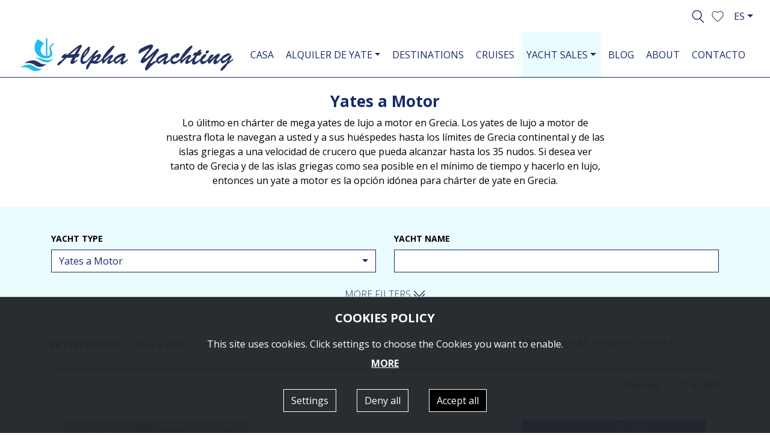

--- FILE ---
content_type: text/html; charset=utf-8
request_url: https://www.alphayachting.com/es/yachtsSales/motoryachts/
body_size: 37968
content:


<!doctype html>
<html lang="es">

    <head><title>
	Yates a motor de segunda mano a la venta Grecia Yacht Broker - Alpha Yachting
</title><meta charset="utf-8" /><meta http-equiv="X-UA-Compatible" content="IE=edge" /><meta name="viewport" content="width=device-width, initial-scale=1" /><link rel="apple-touch-icon" sizes="57x57" href="/images/ico/apple-icon-57x57.png" /><link rel="apple-touch-icon" sizes="60x60" href="/images/ico/apple-icon-60x60.png" /><link rel="apple-touch-icon" sizes="72x72" href="/images/ico/apple-icon-72x72.png" /><link rel="apple-touch-icon" sizes="76x76" href="/images/ico/apple-icon-76x76.png" /><link rel="apple-touch-icon" sizes="114x114" href="/images/ico/apple-icon-114x114.png" /><link rel="apple-touch-icon" sizes="120x120" href="/images/ico/apple-icon-120x120.png" /><link rel="apple-touch-icon" sizes="144x144" href="/images/ico/apple-icon-144x144.png" /><link rel="apple-touch-icon" sizes="152x152" href="/images/ico/apple-icon-152x152.png" /><link rel="apple-touch-icon" sizes="180x180" href="/images/ico/apple-icon-180x180.png" /><link rel="icon" type="image/png" sizes="192x192" href="/images/ico/android-icon-192x192.png" /><link rel="icon" type="image/png" sizes="32x32" href="/images/ico/favicon-32x32.png" /><link rel="icon" type="image/png" sizes="96x96" href="/images/ico/favicon-96x96.png" /><link rel="icon" type="image/png" sizes="16x16" href="/images/ico/favicon-16x16.png" /><link rel="manifest" href="/images/ico/manifest.json" /><meta name="msapplication-TileColor" content="#ffffff" /><meta name="msapplication-TileImage" content="/images/ico/ms-icon-144x144.png" /><meta name="theme-color" content="#ffffff" /><link rel = "canonical" href="https://www.alphayachting.com/yachtsSales/motoryachts/"/><link rel = "alternate" hreflang="en" href="https://www.alphayachting.com/yachtsSales/motoryachts/"/><link rel = "alternate" hreflang="ru" href="https://www.alphayachting.com/ru/yachtsSales/motoryachts/" /><link rel = "alternate" hreflang="es" href="https://www.alphayachting.com/es/yachtsSales/motoryachts/" /><link rel = "alternate" hreflang="de" href="https://www.alphayachting.com/de/yachtsSales/motoryachts/" /><link rel = "alternate" hreflang="it" href="https://www.alphayachting.com/it/yachtsSales/motoryachts/" /><link rel="preconnect" href="https://fonts.googleapis.com" /><link rel="preconnect" href="https://fonts.gstatic.com" crossorigin="" /><link href="https://fonts.googleapis.com/css2?family=Open+Sans:ital,wght@0,300..800;1,300..800&amp;display=swap" rel="stylesheet" /><link rel="stylesheet" type="text/css" media="all" href="/css/bootstrap.min.css" /><link rel="stylesheet" type="text/css" media="all" href="/css/style.min.css?v=1.30" />
        <script src="/js/cookies.min.js"></script>

        
    <meta Property= "og:title" content="Yates a motor de segunda mano a la venta Grecia Yacht Broker - Alpha Yachting" /><meta Property= "og:description" content="Alpha Yachting Yacht Broker Grecia - ofrecemos una amplia selección de yates de motor usados ​​a la venta en Grecia" /><meta Property= "og:url" content="https://www.alphayachting.com/es/yachtsSales/motoryachts/" /><meta Property= "og:site_name" content="www.alphayachting.com" /><meta Property= "og:image" content="https://www.alphayachting.com/images/facebook-default.jpg" /><meta name="twitter:image" content="https://www.alphayachting.com/images/facebook-default.jpg"><meta Property= "og:image:width" content="1200" /><meta Property= "og:image:height" content="1200" /><meta Property= "og:type" content="website" /><meta name="twitter:card" content="summary"><meta name="twitter:site" content="@alphayachting"><meta name="twitter:title" content="Yates a motor de segunda mano a la venta Grecia Yacht Broker - Alpha Yachting"><meta name="twitter:description" content="Alpha Yachting Yacht Broker Grecia - ofrecemos una amplia selección de yates de motor usados ​​a la venta en Grecia"><meta name="twitter:image:alt" content="AlphaYachting Yach Charters Greece"><meta name="description" content="Alpha Yachting Yacht Broker Grecia - ofrecemos una amplia selección de yates de motor usados ​​a la venta en Grecia" /></head>
    <body data-navl="es/">

        
    <div class="pre-header">
        <div class="container-fluid">
            <div class="row">
                <div class="col-12 text-right">
                    <a class="search-placeholder pr-2 d-inline-block" href="#"><img alt="Search" src="/images/search_top_blue.svg"></a>
                    <a title="0" class="fav favoritesModal" role="button" href="#" data-toggle="modal" data-target="#favoritesModal"><img alt="Favorites" src="/images/favourite_top_blue.svg"></a>
                    <div class='dropdown lang-dropdown d-inline-block'><button type='button' class='btn btn-default dropdown-toggle' id='lang-dropdown' data-toggle='dropdown' aria-haspopup='true' aria-expanded='false'>ES</button><div class='dropdown-menu dropdown-menu-right' aria-labelledby='lang-dropdown'><a class='dropdown-item ' href='/yachtsSales/motoryachts/'>EN</a><a class='dropdown-item ' href='/ru/yachtsSales/motoryachts/'>RU</a><a class='dropdown-item active' href='/es/yachtsSales/motoryachts/'>ES</a><a class='dropdown-item ' href='/de/yachtsSales/motoryachts/'>DE</a><a class='dropdown-item ' href='/it/yachtsSales/motoryachts/'>IT</a></div></div>
                </div>
            </div>
        </div>
    </div>

    <div class="menu sticky-top withbg">
        <nav class="navbar navbar-expand-lg bg-light navbar-light">
            <div class="container-fluid">
                <a class="navbar-brand" href="/es/"><img alt="Alpha Yachting" src="/images/logo_top_blue.svg" class="img-fluid"></a>
                <button class="navbar-toggler" type="button" data-toggle="collapse" data-target="#navbarSupportedContent" aria-controls="navbarSupportedContent" aria-expanded="false" aria-label="Toggle navigation">
                    <span class="navbar-toggler-icon"></span>
                </button>

                <div class="collapse navbar-collapse" id="navbarSupportedContent">
                    <ul class="navbar-nav ml-auto">
                        <li class="d-none d-xl-block nav-item "><a class="nav-link" href="/es/">CASA</a></li>
                        <li class="nav-item dropdown "><a class="nav-link dropdown-toggle" data-toggle="dropdown" role="button" aria-expanded="false" id="ddm10" href="/es/yachtsCharter/">ALQUILER DE YATE</a><div class="dropdown-menu" aria-labelledby="ddm10"><a class="dropdown-item yachtsoption" href = "/es/yachtsCharter/motoryachts/">Yates a Motor</a><a class="dropdown-item yachtsoption" href = "/es/yachtsCharter/motorsailers/">Veleros de Motor</a><a class="dropdown-item yachtsoption" href = "/es/yachtsCharter/sailingyachts/">Yates de Vela</a><a class="dropdown-item yachtsoption" href = "/es/yachtsCharter/catamarans/">Catamaranes</a></div></li><li class="nav-item "><a class="nav-link" href="/es/destinations/">DESTINATIONS</a></li><li class="nav-item "><a class="nav-link" href="/es/Cruises/">CRUISES</a></li><li class="nav-item dropdown active"><a class="nav-link dropdown-toggle" data-toggle="dropdown" role="button" aria-expanded="false" id="ddm40" href="/es/yachtsSales/">YACHT SALES</a><div class="dropdown-menu" aria-labelledby="ddm40"><a class="dropdown-item yachtsoption" href = "/es/yachtsSales/motoryachts/">Yates a Motor</a><a class="dropdown-item yachtsoption" href = "/es/yachtsSales/motorsailers/">Veleros de Motor</a><a class="dropdown-item yachtsoption" href = "/es/yachtsSales/sailingyachts/">Yates de Vela</a><a class="dropdown-item yachtsoption" href = "/es/yachtsSales/catamarans/">Catamaranes</a></div></li><li class="nav-item "><a class="nav-link" href="/es/blog/">BLOG</a></li><li class="nav-item "><a class="nav-link" href="/es/AboutUs/">ABOUT</a></li><li class="nav-item "><a class="nav-link" href="/es/contact/">CONTACTO</a></li>
                    </ul>
                </div>
            </div>
        </nav>
    </div>

    <div class="search-container">
        <form id="search-form" action="/es/yachtsCharter/" method="post" class="form-inline margin-left margin-right">
            <div class="form-group">
                <label class="sr-only" for="search1">Search</label>
                <input class="form-control" id="search1" name="search1" value="" placeholder="Search" />
            </div>
            <button type="button" class="close" data-dismiss="modal" aria-label="Close"><span aria-hidden="true">&times;</span></button>
        </form>
    </div>

        

    <div class="container pt-4">
        <div class="row">
            <div class="col-12 col-lg-8 offset-lg-2 mb-3 text-center">
                <h1 class="s26 font-weight-bold text-primary">Yates a Motor</h1>
                <div class="s16"><p>Lo &uacute;litmo en ch&aacute;rter de mega yates de lujo a motor en Grecia. Los yates de lujo a motor de nuestra flota le navegan a usted y a sus hu&eacute;spedes hasta los l&iacute;mites de Grecia continental y de las islas griegas a una velocidad de crucero que pueda alcanzar hasta los 35 nudos. Si desea ver tanto de Grecia y de las islas griegas como sea posible en el m&iacute;nimo de tiempo y hacerlo en lujo, entonces un yate a motor es la opci&oacute;n id&oacute;nea para ch&aacute;rter de yate en Grecia.</p>
</div>
            </div>
        </div>
    </div>

    <div class="bg-blue-light pt-3 pb-3">
        <div class="container mt-4">
            <div class="quick-search text-center">
                <div class="filters-trigger d-none text-primary mb-4">FILTERS</div>
                <div class="filters-content">
                    <form id="charterform" class="text-left" method="post" action="/es/yachtsCharter/">
                        <input type="hidden" name="scope" id="scope" value="sale">
                        <div class="row">
                            <div class="col-12 col-sm-6 col-md-6">
                                <div class="form-group">
                                    <label class="font-weight-bold s14" for="chartercat_id1">YACHT TYPE</label>
                                    <select name="chartercat_id1" id="chartercat_id1" class="form-control selectpicker" data-dropup-auto="false" data-size="10" data-style="form-control btn-outline-primary" data-width="100%">
                                        <option  value="0" title=" ">&nbsp;</option>
                                        
                                            <option selected='selected' value="2">Yates a Motor</option>
                                        
                                            <option  value="4">Veleros de Motor</option>
                                        
                                            <option  value="7">Yates de Vela</option>
                                        
                                            <option  value="8">Catamaranes</option>
                                        
                                    </select>
                                </div>
                            </div>
                            <input type="hidden" name="charterdetselC_locations" id="charterdetselC_locations" value="0">
                            <div class="col-12 col-md-6">
                                <div class="form-group">
                                    <label class="font-weight-bold s14" for="charterdettitle">YACHT NAME</label>
                                    <input type = "text" class="form-control" name="charterdettitle" id="charterdettitle" value="">
                                </div>
                            </div>
                        </div>
                        <div class="d-lg-none more">
                            <div class="row">
                                <div class="col-12 col-sm-6">
                                    <div class="form-group">
                                        <label class="font-weight-bold s14" for="charterdetguests">Guests</label>
                                        <select name="charterdetguests" id="charterdetguests" class="form-control selectpicker" data-dropup-auto="false" data-size="10" data-style="form-control btn-outline-primary" data-width="100%">
                                            <option value="0" selected="selected" title=" ">&nbsp;</option>
                                            
                                                <option value="1">1</option>
                                            
                                                <option value="2">2</option>
                                            
                                                <option value="3">3</option>
                                            
                                                <option value="4">4</option>
                                            
                                                <option value="5">5</option>
                                            
                                                <option value="6">6</option>
                                            
                                                <option value="7">7</option>
                                            
                                                <option value="8">8</option>
                                            
                                                <option value="9">9</option>
                                            
                                                <option value="10">10</option>
                                            
                                                <option value="11">11</option>
                                            
                                                <option value="12">12</option>
                                            
                                                <option value="13">13</option>
                                            
                                                <option value="14">14</option>
                                            
                                                <option value="15">15</option>
                                            
                                                <option value="16">16</option>
                                            
                                                <option value="17">17</option>
                                            
                                                <option value="18">18</option>
                                            
                                                <option value="19">19</option>
                                            
                                                <option value="20">20</option>
                                            
                                                <option value="21">21</option>
                                            
                                                <option value="22">22</option>
                                            
                                                <option value="23">23</option>
                                            
                                                <option value="24">24</option>
                                            
                                                <option value="25">25</option>
                                            
                                                <option value="26">26</option>
                                            
                                                <option value="27">27</option>
                                            
                                                <option value="28">28</option>
                                            
                                                <option value="29">29</option>
                                            
                                                <option value="30">30</option>
                                            
                                                <option value="31">31</option>
                                            
                                                <option value="32">32</option>
                                            
                                                <option value="33">33</option>
                                            
                                                <option value="34">34</option>
                                            
                                                <option value="35">35</option>
                                            
                                                <option value="36">36</option>
                                            
                                                <option value="37">37</option>
                                            
                                                <option value="38">38</option>
                                            
                                                <option value="39">39</option>
                                            
                                                <option value="40">40</option>
                                            
                                                <option value="41">41</option>
                                            
                                                <option value="42">42</option>
                                            
                                                <option value="43">43</option>
                                            
                                                <option value="44">44</option>
                                            
                                                <option value="45">45</option>
                                            
                                                <option value="46">46</option>
                                            
                                                <option value="47">47</option>
                                            
                                                <option value="48">48</option>
                                            
                                                <option value="49">49</option>
                                            
                                                <option value="50">50</option>
                                            
                                                <option value="51">51</option>
                                            
                                                <option value="52">52</option>
                                            
                                                <option value="53">53</option>
                                            
                                                <option value="54">54</option>
                                            
                                                <option value="55">55</option>
                                            
                                                <option value="56">56</option>
                                            
                                                <option value="57">57</option>
                                            
                                                <option value="58">58</option>
                                            
                                                <option value="59">59</option>
                                            
                                                <option value="60">60</option>
                                            
                                        </select>
                                    </div>
                                </div>
                                <div class="col-12 col-sm-6">
                                    <div class="form-group">
                                        <label class="font-weight-bold s14" for="charterdetcabins">CABINS</label>
                                        <select name="charterdetcabins" id="charterdetcabins" class="form-control selectpicker" data-dropup-auto="false" data-size="10" data-style="form-control btn-outline-primary" data-width="100%">
                                            <option value="0" selected="selected" title=" ">&nbsp;</option>
                                            
                                                <option value="1">1</option>
                                            
                                                <option value="2">2</option>
                                            
                                                <option value="3">3</option>
                                            
                                                <option value="4">4</option>
                                            
                                                <option value="5">5</option>
                                            
                                                <option value="6">6</option>
                                            
                                                <option value="7">7</option>
                                            
                                                <option value="8">8</option>
                                            
                                                <option value="9">9</option>
                                            
                                                <option value="10">10</option>
                                            
                                                <option value="11">11</option>
                                            
                                                <option value="12">12</option>
                                            
                                                <option value="13">13</option>
                                            
                                                <option value="14">14</option>
                                            
                                                <option value="15">15</option>
                                            
                                                <option value="16">16</option>
                                            
                                                <option value="17">17</option>
                                            
                                                <option value="18">18</option>
                                            
                                                <option value="19">19</option>
                                            
                                                <option value="20">20</option>
                                            
                                                <option value="21">21</option>
                                            
                                                <option value="22">22</option>
                                            
                                                <option value="23">23</option>
                                            
                                                <option value="24">24</option>
                                            
                                                <option value="25">25</option>
                                            
                                                <option value="26">26</option>
                                            
                                                <option value="27">27</option>
                                            
                                                <option value="28">28</option>
                                            
                                                <option value="29">29</option>
                                            
                                                <option value="30">30</option>
                                            
                                                <option value="31">31</option>
                                            
                                                <option value="32">32</option>
                                            
                                                <option value="33">33</option>
                                            
                                                <option value="34">34</option>
                                            
                                                <option value="35">35</option>
                                            
                                                <option value="36">36</option>
                                            
                                                <option value="37">37</option>
                                            
                                                <option value="38">38</option>
                                            
                                                <option value="39">39</option>
                                            
                                                <option value="40">40</option>
                                            
                                                <option value="41">41</option>
                                            
                                                <option value="42">42</option>
                                            
                                                <option value="43">43</option>
                                            
                                                <option value="44">44</option>
                                            
                                                <option value="45">45</option>
                                            
                                                <option value="46">46</option>
                                            
                                                <option value="47">47</option>
                                            
                                                <option value="48">48</option>
                                            
                                                <option value="49">49</option>
                                            
                                                <option value="50">50</option>
                                            
                                                <option value="51">51</option>
                                            
                                                <option value="52">52</option>
                                            
                                                <option value="53">53</option>
                                            
                                                <option value="54">54</option>
                                            
                                                <option value="55">55</option>
                                            
                                                <option value="56">56</option>
                                            
                                                <option value="57">57</option>
                                            
                                                <option value="58">58</option>
                                            
                                                <option value="59">59</option>
                                            
                                                <option value="60">60</option>
                                            
                                        </select>
                                    </div>
                                </div>
                            </div>
                        </div>
                        <div class="d-lg-none more">
                            <div class="row">
                            <div class="col-12 col-lg-6">
                                <div class="row">
                                    <div class="col-6">
                                        <div class="form-group">
                                            <label class="font-weight-bold s14" for="charterdetpricefrom">Price from</label>
                                            <select name="charterdetpricefrom" id="charterdetpricefrom" class="form-control selectpicker" data-dropup-auto="false" data-size="10" data-style="form-control btn-outline-primary" data-width="100%">
                                                <option value="0" selected="selected" title=" ">&nbsp;</option>
                                                
                                                    <option value="10000">10000</option>
                                                
                                                    <option value="20000">20000</option>
                                                
                                                    <option value="30000">30000</option>
                                                
                                                    <option value="40000">40000</option>
                                                
                                                    <option value="50000">50000</option>
                                                
                                                    <option value="60000">60000</option>
                                                
                                                    <option value="70000">70000</option>
                                                
                                                    <option value="80000">80000</option>
                                                
                                                    <option value="90000">90000</option>
                                                
                                                    <option value="100000">100000</option>
                                                
                                                    <option value="110000">110000</option>
                                                
                                                    <option value="120000">120000</option>
                                                
                                                    <option value="130000">130000</option>
                                                
                                                    <option value="140000">140000</option>
                                                
                                                    <option value="150000">150000</option>
                                                
                                                    <option value="160000">160000</option>
                                                
                                                    <option value="170000">170000</option>
                                                
                                                    <option value="180000">180000</option>
                                                
                                                    <option value="190000">190000</option>
                                                
                                                    <option value="200000">200000</option>
                                                
                                                    <option value="210000">210000</option>
                                                
                                                    <option value="220000">220000</option>
                                                
                                                    <option value="230000">230000</option>
                                                
                                                    <option value="240000">240000</option>
                                                
                                                    <option value="250000">250000</option>
                                                
                                                    <option value="260000">260000</option>
                                                
                                                    <option value="270000">270000</option>
                                                
                                                    <option value="280000">280000</option>
                                                
                                                    <option value="290000">290000</option>
                                                
                                                    <option value="300000">300000</option>
                                                
                                                    <option value="310000">310000</option>
                                                
                                                    <option value="320000">320000</option>
                                                
                                                    <option value="330000">330000</option>
                                                
                                                    <option value="340000">340000</option>
                                                
                                                    <option value="350000">350000</option>
                                                
                                                    <option value="360000">360000</option>
                                                
                                                    <option value="370000">370000</option>
                                                
                                                    <option value="380000">380000</option>
                                                
                                                    <option value="390000">390000</option>
                                                
                                                    <option value="400000">400000</option>
                                                
                                                    <option value="410000">410000</option>
                                                
                                                    <option value="420000">420000</option>
                                                
                                                    <option value="430000">430000</option>
                                                
                                                    <option value="440000">440000</option>
                                                
                                                    <option value="450000">450000</option>
                                                
                                                    <option value="460000">460000</option>
                                                
                                                    <option value="470000">470000</option>
                                                
                                                    <option value="480000">480000</option>
                                                
                                                    <option value="490000">490000</option>
                                                
                                                    <option value="500000">500000</option>
                                                
                                                    <option value="510000">510000</option>
                                                
                                                    <option value="520000">520000</option>
                                                
                                                    <option value="530000">530000</option>
                                                
                                                    <option value="540000">540000</option>
                                                
                                                    <option value="550000">550000</option>
                                                
                                                    <option value="560000">560000</option>
                                                
                                                    <option value="570000">570000</option>
                                                
                                                    <option value="580000">580000</option>
                                                
                                                    <option value="590000">590000</option>
                                                
                                                    <option value="600000">600000</option>
                                                
                                                    <option value="610000">610000</option>
                                                
                                                    <option value="620000">620000</option>
                                                
                                                    <option value="630000">630000</option>
                                                
                                                    <option value="640000">640000</option>
                                                
                                                    <option value="650000">650000</option>
                                                
                                                    <option value="660000">660000</option>
                                                
                                                    <option value="670000">670000</option>
                                                
                                                    <option value="680000">680000</option>
                                                
                                                    <option value="690000">690000</option>
                                                
                                                    <option value="700000">700000</option>
                                                
                                                    <option value="710000">710000</option>
                                                
                                                    <option value="720000">720000</option>
                                                
                                                    <option value="730000">730000</option>
                                                
                                                    <option value="740000">740000</option>
                                                
                                                    <option value="750000">750000</option>
                                                
                                                    <option value="760000">760000</option>
                                                
                                                    <option value="770000">770000</option>
                                                
                                                    <option value="780000">780000</option>
                                                
                                                    <option value="790000">790000</option>
                                                
                                                    <option value="800000">800000</option>
                                                
                                                    <option value="810000">810000</option>
                                                
                                                    <option value="820000">820000</option>
                                                
                                                    <option value="830000">830000</option>
                                                
                                                    <option value="840000">840000</option>
                                                
                                                    <option value="850000">850000</option>
                                                
                                                    <option value="860000">860000</option>
                                                
                                                    <option value="870000">870000</option>
                                                
                                                    <option value="880000">880000</option>
                                                
                                                    <option value="890000">890000</option>
                                                
                                                    <option value="900000">900000</option>
                                                
                                                    <option value="910000">910000</option>
                                                
                                                    <option value="920000">920000</option>
                                                
                                                    <option value="930000">930000</option>
                                                
                                                    <option value="940000">940000</option>
                                                
                                                    <option value="950000">950000</option>
                                                
                                                    <option value="960000">960000</option>
                                                
                                                    <option value="970000">970000</option>
                                                
                                                    <option value="980000">980000</option>
                                                
                                                    <option value="990000">990000</option>
                                                
                                                    <option value="1000000">1000000</option>
                                                
                                                    <option value="1010000">1010000</option>
                                                
                                                    <option value="1020000">1020000</option>
                                                
                                                    <option value="1030000">1030000</option>
                                                
                                                    <option value="1040000">1040000</option>
                                                
                                                    <option value="1050000">1050000</option>
                                                
                                                    <option value="1060000">1060000</option>
                                                
                                                    <option value="1070000">1070000</option>
                                                
                                                    <option value="1080000">1080000</option>
                                                
                                                    <option value="1090000">1090000</option>
                                                
                                                    <option value="1100000">1100000</option>
                                                
                                                    <option value="1110000">1110000</option>
                                                
                                                    <option value="1120000">1120000</option>
                                                
                                                    <option value="1130000">1130000</option>
                                                
                                                    <option value="1140000">1140000</option>
                                                
                                                    <option value="1150000">1150000</option>
                                                
                                                    <option value="1160000">1160000</option>
                                                
                                                    <option value="1170000">1170000</option>
                                                
                                                    <option value="1180000">1180000</option>
                                                
                                                    <option value="1190000">1190000</option>
                                                
                                                    <option value="1200000">1200000</option>
                                                
                                                    <option value="1210000">1210000</option>
                                                
                                                    <option value="1220000">1220000</option>
                                                
                                                    <option value="1230000">1230000</option>
                                                
                                                    <option value="1240000">1240000</option>
                                                
                                                    <option value="1250000">1250000</option>
                                                
                                                    <option value="1260000">1260000</option>
                                                
                                                    <option value="1270000">1270000</option>
                                                
                                                    <option value="1280000">1280000</option>
                                                
                                                    <option value="1290000">1290000</option>
                                                
                                                    <option value="1300000">1300000</option>
                                                
                                                    <option value="1310000">1310000</option>
                                                
                                                    <option value="1320000">1320000</option>
                                                
                                                    <option value="1330000">1330000</option>
                                                
                                                    <option value="1340000">1340000</option>
                                                
                                                    <option value="1350000">1350000</option>
                                                
                                                    <option value="1360000">1360000</option>
                                                
                                                    <option value="1370000">1370000</option>
                                                
                                                    <option value="1380000">1380000</option>
                                                
                                                    <option value="1390000">1390000</option>
                                                
                                                    <option value="1400000">1400000</option>
                                                
                                                    <option value="1410000">1410000</option>
                                                
                                                    <option value="1420000">1420000</option>
                                                
                                                    <option value="1430000">1430000</option>
                                                
                                                    <option value="1440000">1440000</option>
                                                
                                                    <option value="1450000">1450000</option>
                                                
                                                    <option value="1460000">1460000</option>
                                                
                                                    <option value="1470000">1470000</option>
                                                
                                                    <option value="1480000">1480000</option>
                                                
                                                    <option value="1490000">1490000</option>
                                                
                                                    <option value="1500000">1500000</option>
                                                
                                                    <option value="1510000">1510000</option>
                                                
                                                    <option value="1520000">1520000</option>
                                                
                                                    <option value="1530000">1530000</option>
                                                
                                                    <option value="1540000">1540000</option>
                                                
                                                    <option value="1550000">1550000</option>
                                                
                                                    <option value="1560000">1560000</option>
                                                
                                                    <option value="1570000">1570000</option>
                                                
                                                    <option value="1580000">1580000</option>
                                                
                                                    <option value="1590000">1590000</option>
                                                
                                                    <option value="1600000">1600000</option>
                                                
                                                    <option value="1610000">1610000</option>
                                                
                                                    <option value="1620000">1620000</option>
                                                
                                                    <option value="1630000">1630000</option>
                                                
                                                    <option value="1640000">1640000</option>
                                                
                                                    <option value="1650000">1650000</option>
                                                
                                                    <option value="1660000">1660000</option>
                                                
                                                    <option value="1670000">1670000</option>
                                                
                                                    <option value="1680000">1680000</option>
                                                
                                                    <option value="1690000">1690000</option>
                                                
                                                    <option value="1700000">1700000</option>
                                                
                                                    <option value="1710000">1710000</option>
                                                
                                                    <option value="1720000">1720000</option>
                                                
                                                    <option value="1730000">1730000</option>
                                                
                                                    <option value="1740000">1740000</option>
                                                
                                                    <option value="1750000">1750000</option>
                                                
                                                    <option value="1760000">1760000</option>
                                                
                                                    <option value="1770000">1770000</option>
                                                
                                                    <option value="1780000">1780000</option>
                                                
                                                    <option value="1790000">1790000</option>
                                                
                                                    <option value="1800000">1800000</option>
                                                
                                                    <option value="1810000">1810000</option>
                                                
                                                    <option value="1820000">1820000</option>
                                                
                                                    <option value="1830000">1830000</option>
                                                
                                                    <option value="1840000">1840000</option>
                                                
                                                    <option value="1850000">1850000</option>
                                                
                                                    <option value="1860000">1860000</option>
                                                
                                                    <option value="1870000">1870000</option>
                                                
                                                    <option value="1880000">1880000</option>
                                                
                                                    <option value="1890000">1890000</option>
                                                
                                                    <option value="1900000">1900000</option>
                                                
                                                    <option value="1910000">1910000</option>
                                                
                                                    <option value="1920000">1920000</option>
                                                
                                                    <option value="1930000">1930000</option>
                                                
                                                    <option value="1940000">1940000</option>
                                                
                                                    <option value="1950000">1950000</option>
                                                
                                                    <option value="1960000">1960000</option>
                                                
                                                    <option value="1970000">1970000</option>
                                                
                                                    <option value="1980000">1980000</option>
                                                
                                                    <option value="1990000">1990000</option>
                                                
                                                    <option value="2000000">2000000</option>
                                                
                                                    <option value="2010000">2010000</option>
                                                
                                                    <option value="2020000">2020000</option>
                                                
                                                    <option value="2030000">2030000</option>
                                                
                                                    <option value="2040000">2040000</option>
                                                
                                                    <option value="2050000">2050000</option>
                                                
                                                    <option value="2060000">2060000</option>
                                                
                                                    <option value="2070000">2070000</option>
                                                
                                                    <option value="2080000">2080000</option>
                                                
                                                    <option value="2090000">2090000</option>
                                                
                                                    <option value="2100000">2100000</option>
                                                
                                                    <option value="2110000">2110000</option>
                                                
                                                    <option value="2120000">2120000</option>
                                                
                                                    <option value="2130000">2130000</option>
                                                
                                                    <option value="2140000">2140000</option>
                                                
                                                    <option value="2150000">2150000</option>
                                                
                                                    <option value="2160000">2160000</option>
                                                
                                                    <option value="2170000">2170000</option>
                                                
                                                    <option value="2180000">2180000</option>
                                                
                                                    <option value="2190000">2190000</option>
                                                
                                                    <option value="2200000">2200000</option>
                                                
                                                    <option value="2210000">2210000</option>
                                                
                                                    <option value="2220000">2220000</option>
                                                
                                                    <option value="2230000">2230000</option>
                                                
                                                    <option value="2240000">2240000</option>
                                                
                                                    <option value="2250000">2250000</option>
                                                
                                                    <option value="2260000">2260000</option>
                                                
                                                    <option value="2270000">2270000</option>
                                                
                                                    <option value="2280000">2280000</option>
                                                
                                                    <option value="2290000">2290000</option>
                                                
                                                    <option value="2300000">2300000</option>
                                                
                                                    <option value="2310000">2310000</option>
                                                
                                                    <option value="2320000">2320000</option>
                                                
                                                    <option value="2330000">2330000</option>
                                                
                                                    <option value="2340000">2340000</option>
                                                
                                                    <option value="2350000">2350000</option>
                                                
                                                    <option value="2360000">2360000</option>
                                                
                                                    <option value="2370000">2370000</option>
                                                
                                                    <option value="2380000">2380000</option>
                                                
                                                    <option value="2390000">2390000</option>
                                                
                                                    <option value="2400000">2400000</option>
                                                
                                                    <option value="2410000">2410000</option>
                                                
                                                    <option value="2420000">2420000</option>
                                                
                                                    <option value="2430000">2430000</option>
                                                
                                                    <option value="2440000">2440000</option>
                                                
                                                    <option value="2450000">2450000</option>
                                                
                                                    <option value="2460000">2460000</option>
                                                
                                                    <option value="2470000">2470000</option>
                                                
                                                    <option value="2480000">2480000</option>
                                                
                                                    <option value="2490000">2490000</option>
                                                
                                                    <option value="2500000">2500000</option>
                                                
                                                    <option value="2510000">2510000</option>
                                                
                                                    <option value="2520000">2520000</option>
                                                
                                                    <option value="2530000">2530000</option>
                                                
                                                    <option value="2540000">2540000</option>
                                                
                                                    <option value="2550000">2550000</option>
                                                
                                                    <option value="2560000">2560000</option>
                                                
                                                    <option value="2570000">2570000</option>
                                                
                                                    <option value="2580000">2580000</option>
                                                
                                                    <option value="2590000">2590000</option>
                                                
                                                    <option value="2600000">2600000</option>
                                                
                                                    <option value="2610000">2610000</option>
                                                
                                                    <option value="2620000">2620000</option>
                                                
                                                    <option value="2630000">2630000</option>
                                                
                                                    <option value="2640000">2640000</option>
                                                
                                                    <option value="2650000">2650000</option>
                                                
                                                    <option value="2660000">2660000</option>
                                                
                                                    <option value="2670000">2670000</option>
                                                
                                                    <option value="2680000">2680000</option>
                                                
                                                    <option value="2690000">2690000</option>
                                                
                                                    <option value="2700000">2700000</option>
                                                
                                                    <option value="2710000">2710000</option>
                                                
                                                    <option value="2720000">2720000</option>
                                                
                                                    <option value="2730000">2730000</option>
                                                
                                                    <option value="2740000">2740000</option>
                                                
                                                    <option value="2750000">2750000</option>
                                                
                                                    <option value="2760000">2760000</option>
                                                
                                                    <option value="2770000">2770000</option>
                                                
                                                    <option value="2780000">2780000</option>
                                                
                                                    <option value="2790000">2790000</option>
                                                
                                                    <option value="2800000">2800000</option>
                                                
                                                    <option value="2810000">2810000</option>
                                                
                                                    <option value="2820000">2820000</option>
                                                
                                                    <option value="2830000">2830000</option>
                                                
                                                    <option value="2840000">2840000</option>
                                                
                                                    <option value="2850000">2850000</option>
                                                
                                                    <option value="2860000">2860000</option>
                                                
                                                    <option value="2870000">2870000</option>
                                                
                                                    <option value="2880000">2880000</option>
                                                
                                                    <option value="2890000">2890000</option>
                                                
                                                    <option value="2900000">2900000</option>
                                                
                                                    <option value="2910000">2910000</option>
                                                
                                                    <option value="2920000">2920000</option>
                                                
                                                    <option value="2930000">2930000</option>
                                                
                                                    <option value="2940000">2940000</option>
                                                
                                                    <option value="2950000">2950000</option>
                                                
                                                    <option value="2960000">2960000</option>
                                                
                                                    <option value="2970000">2970000</option>
                                                
                                                    <option value="2980000">2980000</option>
                                                
                                                    <option value="2990000">2990000</option>
                                                
                                                    <option value="3000000">3000000</option>
                                                
                                                    <option value="3010000">3010000</option>
                                                
                                                    <option value="3020000">3020000</option>
                                                
                                                    <option value="3030000">3030000</option>
                                                
                                                    <option value="3040000">3040000</option>
                                                
                                                    <option value="3050000">3050000</option>
                                                
                                                    <option value="3060000">3060000</option>
                                                
                                                    <option value="3070000">3070000</option>
                                                
                                                    <option value="3080000">3080000</option>
                                                
                                                    <option value="3090000">3090000</option>
                                                
                                                    <option value="3100000">3100000</option>
                                                
                                                    <option value="3110000">3110000</option>
                                                
                                                    <option value="3120000">3120000</option>
                                                
                                                    <option value="3130000">3130000</option>
                                                
                                                    <option value="3140000">3140000</option>
                                                
                                                    <option value="3150000">3150000</option>
                                                
                                                    <option value="3160000">3160000</option>
                                                
                                                    <option value="3170000">3170000</option>
                                                
                                                    <option value="3180000">3180000</option>
                                                
                                                    <option value="3190000">3190000</option>
                                                
                                                    <option value="3200000">3200000</option>
                                                
                                                    <option value="3210000">3210000</option>
                                                
                                                    <option value="3220000">3220000</option>
                                                
                                                    <option value="3230000">3230000</option>
                                                
                                                    <option value="3240000">3240000</option>
                                                
                                                    <option value="3250000">3250000</option>
                                                
                                                    <option value="3260000">3260000</option>
                                                
                                                    <option value="3270000">3270000</option>
                                                
                                                    <option value="3280000">3280000</option>
                                                
                                                    <option value="3290000">3290000</option>
                                                
                                                    <option value="3300000">3300000</option>
                                                
                                                    <option value="3310000">3310000</option>
                                                
                                                    <option value="3320000">3320000</option>
                                                
                                                    <option value="3330000">3330000</option>
                                                
                                                    <option value="3340000">3340000</option>
                                                
                                                    <option value="3350000">3350000</option>
                                                
                                                    <option value="3360000">3360000</option>
                                                
                                                    <option value="3370000">3370000</option>
                                                
                                                    <option value="3380000">3380000</option>
                                                
                                                    <option value="3390000">3390000</option>
                                                
                                                    <option value="3400000">3400000</option>
                                                
                                                    <option value="3410000">3410000</option>
                                                
                                                    <option value="3420000">3420000</option>
                                                
                                                    <option value="3430000">3430000</option>
                                                
                                                    <option value="3440000">3440000</option>
                                                
                                                    <option value="3450000">3450000</option>
                                                
                                                    <option value="3460000">3460000</option>
                                                
                                                    <option value="3470000">3470000</option>
                                                
                                                    <option value="3480000">3480000</option>
                                                
                                                    <option value="3490000">3490000</option>
                                                
                                                    <option value="3500000">3500000</option>
                                                
                                                    <option value="3510000">3510000</option>
                                                
                                                    <option value="3520000">3520000</option>
                                                
                                                    <option value="3530000">3530000</option>
                                                
                                                    <option value="3540000">3540000</option>
                                                
                                                    <option value="3550000">3550000</option>
                                                
                                                    <option value="3560000">3560000</option>
                                                
                                                    <option value="3570000">3570000</option>
                                                
                                                    <option value="3580000">3580000</option>
                                                
                                                    <option value="3590000">3590000</option>
                                                
                                                    <option value="3600000">3600000</option>
                                                
                                                    <option value="3610000">3610000</option>
                                                
                                                    <option value="3620000">3620000</option>
                                                
                                                    <option value="3630000">3630000</option>
                                                
                                                    <option value="3640000">3640000</option>
                                                
                                                    <option value="3650000">3650000</option>
                                                
                                                    <option value="3660000">3660000</option>
                                                
                                                    <option value="3670000">3670000</option>
                                                
                                                    <option value="3680000">3680000</option>
                                                
                                                    <option value="3690000">3690000</option>
                                                
                                                    <option value="3700000">3700000</option>
                                                
                                                    <option value="3710000">3710000</option>
                                                
                                                    <option value="3720000">3720000</option>
                                                
                                                    <option value="3730000">3730000</option>
                                                
                                                    <option value="3740000">3740000</option>
                                                
                                                    <option value="3750000">3750000</option>
                                                
                                                    <option value="3760000">3760000</option>
                                                
                                                    <option value="3770000">3770000</option>
                                                
                                                    <option value="3780000">3780000</option>
                                                
                                                    <option value="3790000">3790000</option>
                                                
                                                    <option value="3800000">3800000</option>
                                                
                                                    <option value="3810000">3810000</option>
                                                
                                                    <option value="3820000">3820000</option>
                                                
                                                    <option value="3830000">3830000</option>
                                                
                                                    <option value="3840000">3840000</option>
                                                
                                                    <option value="3850000">3850000</option>
                                                
                                                    <option value="3860000">3860000</option>
                                                
                                                    <option value="3870000">3870000</option>
                                                
                                                    <option value="3880000">3880000</option>
                                                
                                                    <option value="3890000">3890000</option>
                                                
                                                    <option value="3900000">3900000</option>
                                                
                                            </select>
                                        </div>
                                    </div>
                                    <div class="col-6">
                                        <div class="form-group">
                                            <label class="font-weight-bold s14" for="charterdetpriceto">to</label>
                                            <select name="charterdetpriceto" id="charterdetpriceto" class="form-control selectpicker" data-dropup-auto="false" data-size="10" data-style="form-control btn-outline-primary" data-width="100%">
                                                
                                                    <option value="10000">10000</option>
                                                
                                                    <option value="20000">20000</option>
                                                
                                                    <option value="30000">30000</option>
                                                
                                                    <option value="40000">40000</option>
                                                
                                                    <option value="50000">50000</option>
                                                
                                                    <option value="60000">60000</option>
                                                
                                                    <option value="70000">70000</option>
                                                
                                                    <option value="80000">80000</option>
                                                
                                                    <option value="90000">90000</option>
                                                
                                                    <option value="100000">100000</option>
                                                
                                                    <option value="110000">110000</option>
                                                
                                                    <option value="120000">120000</option>
                                                
                                                    <option value="130000">130000</option>
                                                
                                                    <option value="140000">140000</option>
                                                
                                                    <option value="150000">150000</option>
                                                
                                                    <option value="160000">160000</option>
                                                
                                                    <option value="170000">170000</option>
                                                
                                                    <option value="180000">180000</option>
                                                
                                                    <option value="190000">190000</option>
                                                
                                                    <option value="200000">200000</option>
                                                
                                                    <option value="210000">210000</option>
                                                
                                                    <option value="220000">220000</option>
                                                
                                                    <option value="230000">230000</option>
                                                
                                                    <option value="240000">240000</option>
                                                
                                                    <option value="250000">250000</option>
                                                
                                                    <option value="260000">260000</option>
                                                
                                                    <option value="270000">270000</option>
                                                
                                                    <option value="280000">280000</option>
                                                
                                                    <option value="290000">290000</option>
                                                
                                                    <option value="300000">300000</option>
                                                
                                                    <option value="310000">310000</option>
                                                
                                                    <option value="320000">320000</option>
                                                
                                                    <option value="330000">330000</option>
                                                
                                                    <option value="340000">340000</option>
                                                
                                                    <option value="350000">350000</option>
                                                
                                                    <option value="360000">360000</option>
                                                
                                                    <option value="370000">370000</option>
                                                
                                                    <option value="380000">380000</option>
                                                
                                                    <option value="390000">390000</option>
                                                
                                                    <option value="400000">400000</option>
                                                
                                                    <option value="410000">410000</option>
                                                
                                                    <option value="420000">420000</option>
                                                
                                                    <option value="430000">430000</option>
                                                
                                                    <option value="440000">440000</option>
                                                
                                                    <option value="450000">450000</option>
                                                
                                                    <option value="460000">460000</option>
                                                
                                                    <option value="470000">470000</option>
                                                
                                                    <option value="480000">480000</option>
                                                
                                                    <option value="490000">490000</option>
                                                
                                                    <option value="500000">500000</option>
                                                
                                                    <option value="510000">510000</option>
                                                
                                                    <option value="520000">520000</option>
                                                
                                                    <option value="530000">530000</option>
                                                
                                                    <option value="540000">540000</option>
                                                
                                                    <option value="550000">550000</option>
                                                
                                                    <option value="560000">560000</option>
                                                
                                                    <option value="570000">570000</option>
                                                
                                                    <option value="580000">580000</option>
                                                
                                                    <option value="590000">590000</option>
                                                
                                                    <option value="600000">600000</option>
                                                
                                                    <option value="610000">610000</option>
                                                
                                                    <option value="620000">620000</option>
                                                
                                                    <option value="630000">630000</option>
                                                
                                                    <option value="640000">640000</option>
                                                
                                                    <option value="650000">650000</option>
                                                
                                                    <option value="660000">660000</option>
                                                
                                                    <option value="670000">670000</option>
                                                
                                                    <option value="680000">680000</option>
                                                
                                                    <option value="690000">690000</option>
                                                
                                                    <option value="700000">700000</option>
                                                
                                                    <option value="710000">710000</option>
                                                
                                                    <option value="720000">720000</option>
                                                
                                                    <option value="730000">730000</option>
                                                
                                                    <option value="740000">740000</option>
                                                
                                                    <option value="750000">750000</option>
                                                
                                                    <option value="760000">760000</option>
                                                
                                                    <option value="770000">770000</option>
                                                
                                                    <option value="780000">780000</option>
                                                
                                                    <option value="790000">790000</option>
                                                
                                                    <option value="800000">800000</option>
                                                
                                                    <option value="810000">810000</option>
                                                
                                                    <option value="820000">820000</option>
                                                
                                                    <option value="830000">830000</option>
                                                
                                                    <option value="840000">840000</option>
                                                
                                                    <option value="850000">850000</option>
                                                
                                                    <option value="860000">860000</option>
                                                
                                                    <option value="870000">870000</option>
                                                
                                                    <option value="880000">880000</option>
                                                
                                                    <option value="890000">890000</option>
                                                
                                                    <option value="900000">900000</option>
                                                
                                                    <option value="910000">910000</option>
                                                
                                                    <option value="920000">920000</option>
                                                
                                                    <option value="930000">930000</option>
                                                
                                                    <option value="940000">940000</option>
                                                
                                                    <option value="950000">950000</option>
                                                
                                                    <option value="960000">960000</option>
                                                
                                                    <option value="970000">970000</option>
                                                
                                                    <option value="980000">980000</option>
                                                
                                                    <option value="990000">990000</option>
                                                
                                                    <option value="1000000">1000000</option>
                                                
                                                    <option value="1010000">1010000</option>
                                                
                                                    <option value="1020000">1020000</option>
                                                
                                                    <option value="1030000">1030000</option>
                                                
                                                    <option value="1040000">1040000</option>
                                                
                                                    <option value="1050000">1050000</option>
                                                
                                                    <option value="1060000">1060000</option>
                                                
                                                    <option value="1070000">1070000</option>
                                                
                                                    <option value="1080000">1080000</option>
                                                
                                                    <option value="1090000">1090000</option>
                                                
                                                    <option value="1100000">1100000</option>
                                                
                                                    <option value="1110000">1110000</option>
                                                
                                                    <option value="1120000">1120000</option>
                                                
                                                    <option value="1130000">1130000</option>
                                                
                                                    <option value="1140000">1140000</option>
                                                
                                                    <option value="1150000">1150000</option>
                                                
                                                    <option value="1160000">1160000</option>
                                                
                                                    <option value="1170000">1170000</option>
                                                
                                                    <option value="1180000">1180000</option>
                                                
                                                    <option value="1190000">1190000</option>
                                                
                                                    <option value="1200000">1200000</option>
                                                
                                                    <option value="1210000">1210000</option>
                                                
                                                    <option value="1220000">1220000</option>
                                                
                                                    <option value="1230000">1230000</option>
                                                
                                                    <option value="1240000">1240000</option>
                                                
                                                    <option value="1250000">1250000</option>
                                                
                                                    <option value="1260000">1260000</option>
                                                
                                                    <option value="1270000">1270000</option>
                                                
                                                    <option value="1280000">1280000</option>
                                                
                                                    <option value="1290000">1290000</option>
                                                
                                                    <option value="1300000">1300000</option>
                                                
                                                    <option value="1310000">1310000</option>
                                                
                                                    <option value="1320000">1320000</option>
                                                
                                                    <option value="1330000">1330000</option>
                                                
                                                    <option value="1340000">1340000</option>
                                                
                                                    <option value="1350000">1350000</option>
                                                
                                                    <option value="1360000">1360000</option>
                                                
                                                    <option value="1370000">1370000</option>
                                                
                                                    <option value="1380000">1380000</option>
                                                
                                                    <option value="1390000">1390000</option>
                                                
                                                    <option value="1400000">1400000</option>
                                                
                                                    <option value="1410000">1410000</option>
                                                
                                                    <option value="1420000">1420000</option>
                                                
                                                    <option value="1430000">1430000</option>
                                                
                                                    <option value="1440000">1440000</option>
                                                
                                                    <option value="1450000">1450000</option>
                                                
                                                    <option value="1460000">1460000</option>
                                                
                                                    <option value="1470000">1470000</option>
                                                
                                                    <option value="1480000">1480000</option>
                                                
                                                    <option value="1490000">1490000</option>
                                                
                                                    <option value="1500000">1500000</option>
                                                
                                                    <option value="1510000">1510000</option>
                                                
                                                    <option value="1520000">1520000</option>
                                                
                                                    <option value="1530000">1530000</option>
                                                
                                                    <option value="1540000">1540000</option>
                                                
                                                    <option value="1550000">1550000</option>
                                                
                                                    <option value="1560000">1560000</option>
                                                
                                                    <option value="1570000">1570000</option>
                                                
                                                    <option value="1580000">1580000</option>
                                                
                                                    <option value="1590000">1590000</option>
                                                
                                                    <option value="1600000">1600000</option>
                                                
                                                    <option value="1610000">1610000</option>
                                                
                                                    <option value="1620000">1620000</option>
                                                
                                                    <option value="1630000">1630000</option>
                                                
                                                    <option value="1640000">1640000</option>
                                                
                                                    <option value="1650000">1650000</option>
                                                
                                                    <option value="1660000">1660000</option>
                                                
                                                    <option value="1670000">1670000</option>
                                                
                                                    <option value="1680000">1680000</option>
                                                
                                                    <option value="1690000">1690000</option>
                                                
                                                    <option value="1700000">1700000</option>
                                                
                                                    <option value="1710000">1710000</option>
                                                
                                                    <option value="1720000">1720000</option>
                                                
                                                    <option value="1730000">1730000</option>
                                                
                                                    <option value="1740000">1740000</option>
                                                
                                                    <option value="1750000">1750000</option>
                                                
                                                    <option value="1760000">1760000</option>
                                                
                                                    <option value="1770000">1770000</option>
                                                
                                                    <option value="1780000">1780000</option>
                                                
                                                    <option value="1790000">1790000</option>
                                                
                                                    <option value="1800000">1800000</option>
                                                
                                                    <option value="1810000">1810000</option>
                                                
                                                    <option value="1820000">1820000</option>
                                                
                                                    <option value="1830000">1830000</option>
                                                
                                                    <option value="1840000">1840000</option>
                                                
                                                    <option value="1850000">1850000</option>
                                                
                                                    <option value="1860000">1860000</option>
                                                
                                                    <option value="1870000">1870000</option>
                                                
                                                    <option value="1880000">1880000</option>
                                                
                                                    <option value="1890000">1890000</option>
                                                
                                                    <option value="1900000">1900000</option>
                                                
                                                    <option value="1910000">1910000</option>
                                                
                                                    <option value="1920000">1920000</option>
                                                
                                                    <option value="1930000">1930000</option>
                                                
                                                    <option value="1940000">1940000</option>
                                                
                                                    <option value="1950000">1950000</option>
                                                
                                                    <option value="1960000">1960000</option>
                                                
                                                    <option value="1970000">1970000</option>
                                                
                                                    <option value="1980000">1980000</option>
                                                
                                                    <option value="1990000">1990000</option>
                                                
                                                    <option value="2000000">2000000</option>
                                                
                                                    <option value="2010000">2010000</option>
                                                
                                                    <option value="2020000">2020000</option>
                                                
                                                    <option value="2030000">2030000</option>
                                                
                                                    <option value="2040000">2040000</option>
                                                
                                                    <option value="2050000">2050000</option>
                                                
                                                    <option value="2060000">2060000</option>
                                                
                                                    <option value="2070000">2070000</option>
                                                
                                                    <option value="2080000">2080000</option>
                                                
                                                    <option value="2090000">2090000</option>
                                                
                                                    <option value="2100000">2100000</option>
                                                
                                                    <option value="2110000">2110000</option>
                                                
                                                    <option value="2120000">2120000</option>
                                                
                                                    <option value="2130000">2130000</option>
                                                
                                                    <option value="2140000">2140000</option>
                                                
                                                    <option value="2150000">2150000</option>
                                                
                                                    <option value="2160000">2160000</option>
                                                
                                                    <option value="2170000">2170000</option>
                                                
                                                    <option value="2180000">2180000</option>
                                                
                                                    <option value="2190000">2190000</option>
                                                
                                                    <option value="2200000">2200000</option>
                                                
                                                    <option value="2210000">2210000</option>
                                                
                                                    <option value="2220000">2220000</option>
                                                
                                                    <option value="2230000">2230000</option>
                                                
                                                    <option value="2240000">2240000</option>
                                                
                                                    <option value="2250000">2250000</option>
                                                
                                                    <option value="2260000">2260000</option>
                                                
                                                    <option value="2270000">2270000</option>
                                                
                                                    <option value="2280000">2280000</option>
                                                
                                                    <option value="2290000">2290000</option>
                                                
                                                    <option value="2300000">2300000</option>
                                                
                                                    <option value="2310000">2310000</option>
                                                
                                                    <option value="2320000">2320000</option>
                                                
                                                    <option value="2330000">2330000</option>
                                                
                                                    <option value="2340000">2340000</option>
                                                
                                                    <option value="2350000">2350000</option>
                                                
                                                    <option value="2360000">2360000</option>
                                                
                                                    <option value="2370000">2370000</option>
                                                
                                                    <option value="2380000">2380000</option>
                                                
                                                    <option value="2390000">2390000</option>
                                                
                                                    <option value="2400000">2400000</option>
                                                
                                                    <option value="2410000">2410000</option>
                                                
                                                    <option value="2420000">2420000</option>
                                                
                                                    <option value="2430000">2430000</option>
                                                
                                                    <option value="2440000">2440000</option>
                                                
                                                    <option value="2450000">2450000</option>
                                                
                                                    <option value="2460000">2460000</option>
                                                
                                                    <option value="2470000">2470000</option>
                                                
                                                    <option value="2480000">2480000</option>
                                                
                                                    <option value="2490000">2490000</option>
                                                
                                                    <option value="2500000">2500000</option>
                                                
                                                    <option value="2510000">2510000</option>
                                                
                                                    <option value="2520000">2520000</option>
                                                
                                                    <option value="2530000">2530000</option>
                                                
                                                    <option value="2540000">2540000</option>
                                                
                                                    <option value="2550000">2550000</option>
                                                
                                                    <option value="2560000">2560000</option>
                                                
                                                    <option value="2570000">2570000</option>
                                                
                                                    <option value="2580000">2580000</option>
                                                
                                                    <option value="2590000">2590000</option>
                                                
                                                    <option value="2600000">2600000</option>
                                                
                                                    <option value="2610000">2610000</option>
                                                
                                                    <option value="2620000">2620000</option>
                                                
                                                    <option value="2630000">2630000</option>
                                                
                                                    <option value="2640000">2640000</option>
                                                
                                                    <option value="2650000">2650000</option>
                                                
                                                    <option value="2660000">2660000</option>
                                                
                                                    <option value="2670000">2670000</option>
                                                
                                                    <option value="2680000">2680000</option>
                                                
                                                    <option value="2690000">2690000</option>
                                                
                                                    <option value="2700000">2700000</option>
                                                
                                                    <option value="2710000">2710000</option>
                                                
                                                    <option value="2720000">2720000</option>
                                                
                                                    <option value="2730000">2730000</option>
                                                
                                                    <option value="2740000">2740000</option>
                                                
                                                    <option value="2750000">2750000</option>
                                                
                                                    <option value="2760000">2760000</option>
                                                
                                                    <option value="2770000">2770000</option>
                                                
                                                    <option value="2780000">2780000</option>
                                                
                                                    <option value="2790000">2790000</option>
                                                
                                                    <option value="2800000">2800000</option>
                                                
                                                    <option value="2810000">2810000</option>
                                                
                                                    <option value="2820000">2820000</option>
                                                
                                                    <option value="2830000">2830000</option>
                                                
                                                    <option value="2840000">2840000</option>
                                                
                                                    <option value="2850000">2850000</option>
                                                
                                                    <option value="2860000">2860000</option>
                                                
                                                    <option value="2870000">2870000</option>
                                                
                                                    <option value="2880000">2880000</option>
                                                
                                                    <option value="2890000">2890000</option>
                                                
                                                    <option value="2900000">2900000</option>
                                                
                                                    <option value="2910000">2910000</option>
                                                
                                                    <option value="2920000">2920000</option>
                                                
                                                    <option value="2930000">2930000</option>
                                                
                                                    <option value="2940000">2940000</option>
                                                
                                                    <option value="2950000">2950000</option>
                                                
                                                    <option value="2960000">2960000</option>
                                                
                                                    <option value="2970000">2970000</option>
                                                
                                                    <option value="2980000">2980000</option>
                                                
                                                    <option value="2990000">2990000</option>
                                                
                                                    <option value="3000000">3000000</option>
                                                
                                                    <option value="3010000">3010000</option>
                                                
                                                    <option value="3020000">3020000</option>
                                                
                                                    <option value="3030000">3030000</option>
                                                
                                                    <option value="3040000">3040000</option>
                                                
                                                    <option value="3050000">3050000</option>
                                                
                                                    <option value="3060000">3060000</option>
                                                
                                                    <option value="3070000">3070000</option>
                                                
                                                    <option value="3080000">3080000</option>
                                                
                                                    <option value="3090000">3090000</option>
                                                
                                                    <option value="3100000">3100000</option>
                                                
                                                    <option value="3110000">3110000</option>
                                                
                                                    <option value="3120000">3120000</option>
                                                
                                                    <option value="3130000">3130000</option>
                                                
                                                    <option value="3140000">3140000</option>
                                                
                                                    <option value="3150000">3150000</option>
                                                
                                                    <option value="3160000">3160000</option>
                                                
                                                    <option value="3170000">3170000</option>
                                                
                                                    <option value="3180000">3180000</option>
                                                
                                                    <option value="3190000">3190000</option>
                                                
                                                    <option value="3200000">3200000</option>
                                                
                                                    <option value="3210000">3210000</option>
                                                
                                                    <option value="3220000">3220000</option>
                                                
                                                    <option value="3230000">3230000</option>
                                                
                                                    <option value="3240000">3240000</option>
                                                
                                                    <option value="3250000">3250000</option>
                                                
                                                    <option value="3260000">3260000</option>
                                                
                                                    <option value="3270000">3270000</option>
                                                
                                                    <option value="3280000">3280000</option>
                                                
                                                    <option value="3290000">3290000</option>
                                                
                                                    <option value="3300000">3300000</option>
                                                
                                                    <option value="3310000">3310000</option>
                                                
                                                    <option value="3320000">3320000</option>
                                                
                                                    <option value="3330000">3330000</option>
                                                
                                                    <option value="3340000">3340000</option>
                                                
                                                    <option value="3350000">3350000</option>
                                                
                                                    <option value="3360000">3360000</option>
                                                
                                                    <option value="3370000">3370000</option>
                                                
                                                    <option value="3380000">3380000</option>
                                                
                                                    <option value="3390000">3390000</option>
                                                
                                                    <option value="3400000">3400000</option>
                                                
                                                    <option value="3410000">3410000</option>
                                                
                                                    <option value="3420000">3420000</option>
                                                
                                                    <option value="3430000">3430000</option>
                                                
                                                    <option value="3440000">3440000</option>
                                                
                                                    <option value="3450000">3450000</option>
                                                
                                                    <option value="3460000">3460000</option>
                                                
                                                    <option value="3470000">3470000</option>
                                                
                                                    <option value="3480000">3480000</option>
                                                
                                                    <option value="3490000">3490000</option>
                                                
                                                    <option value="3500000">3500000</option>
                                                
                                                    <option value="3510000">3510000</option>
                                                
                                                    <option value="3520000">3520000</option>
                                                
                                                    <option value="3530000">3530000</option>
                                                
                                                    <option value="3540000">3540000</option>
                                                
                                                    <option value="3550000">3550000</option>
                                                
                                                    <option value="3560000">3560000</option>
                                                
                                                    <option value="3570000">3570000</option>
                                                
                                                    <option value="3580000">3580000</option>
                                                
                                                    <option value="3590000">3590000</option>
                                                
                                                    <option value="3600000">3600000</option>
                                                
                                                    <option value="3610000">3610000</option>
                                                
                                                    <option value="3620000">3620000</option>
                                                
                                                    <option value="3630000">3630000</option>
                                                
                                                    <option value="3640000">3640000</option>
                                                
                                                    <option value="3650000">3650000</option>
                                                
                                                    <option value="3660000">3660000</option>
                                                
                                                    <option value="3670000">3670000</option>
                                                
                                                    <option value="3680000">3680000</option>
                                                
                                                    <option value="3690000">3690000</option>
                                                
                                                    <option value="3700000">3700000</option>
                                                
                                                    <option value="3710000">3710000</option>
                                                
                                                    <option value="3720000">3720000</option>
                                                
                                                    <option value="3730000">3730000</option>
                                                
                                                    <option value="3740000">3740000</option>
                                                
                                                    <option value="3750000">3750000</option>
                                                
                                                    <option value="3760000">3760000</option>
                                                
                                                    <option value="3770000">3770000</option>
                                                
                                                    <option value="3780000">3780000</option>
                                                
                                                    <option value="3790000">3790000</option>
                                                
                                                    <option value="3800000">3800000</option>
                                                
                                                    <option value="3810000">3810000</option>
                                                
                                                    <option value="3820000">3820000</option>
                                                
                                                    <option value="3830000">3830000</option>
                                                
                                                    <option value="3840000">3840000</option>
                                                
                                                    <option value="3850000">3850000</option>
                                                
                                                    <option value="3860000">3860000</option>
                                                
                                                    <option value="3870000">3870000</option>
                                                
                                                    <option value="3880000">3880000</option>
                                                
                                                    <option value="3890000">3890000</option>
                                                
                                                    <option value="3900000">3900000</option>
                                                
                                                    <option value="3910000">3910000</option>
                                                
                                                    <option value="3920000">3920000</option>
                                                
                                                    <option value="3930000">3930000</option>
                                                
                                                    <option value="3940000">3940000</option>
                                                
                                                    <option value="3950000">3950000</option>
                                                
                                                    <option value="3960000">3960000</option>
                                                
                                                    <option value="3970000">3970000</option>
                                                
                                                    <option value="3980000">3980000</option>
                                                
                                                    <option value="3990000">3990000</option>
                                                
                                                    <option value="4000000">4000000</option>
                                                
                                                    <option value="4010000">4010000</option>
                                                
                                                    <option value="4020000">4020000</option>
                                                
                                                    <option value="4030000">4030000</option>
                                                
                                                    <option value="4040000">4040000</option>
                                                
                                                    <option value="4050000">4050000</option>
                                                
                                                    <option value="4060000">4060000</option>
                                                
                                                    <option value="4070000">4070000</option>
                                                
                                                    <option value="4080000">4080000</option>
                                                
                                                    <option value="4090000">4090000</option>
                                                
                                                    <option value="4100000">4100000</option>
                                                
                                                    <option value="4110000">4110000</option>
                                                
                                                    <option value="4120000">4120000</option>
                                                
                                                    <option value="4130000">4130000</option>
                                                
                                                    <option value="4140000">4140000</option>
                                                
                                                    <option value="4150000">4150000</option>
                                                
                                                    <option value="4160000">4160000</option>
                                                
                                                    <option value="4170000">4170000</option>
                                                
                                                    <option value="4180000">4180000</option>
                                                
                                                    <option value="4190000">4190000</option>
                                                
                                                    <option value="4200000">4200000</option>
                                                
                                                    <option value="4210000">4210000</option>
                                                
                                                    <option value="4220000">4220000</option>
                                                
                                                    <option value="4230000">4230000</option>
                                                
                                                    <option value="4240000">4240000</option>
                                                
                                                    <option value="4250000">4250000</option>
                                                
                                                    <option value="4260000">4260000</option>
                                                
                                                    <option value="4270000">4270000</option>
                                                
                                                    <option value="4280000">4280000</option>
                                                
                                                    <option value="4290000">4290000</option>
                                                
                                                    <option value="4300000">4300000</option>
                                                
                                                    <option value="4310000">4310000</option>
                                                
                                                    <option value="4320000">4320000</option>
                                                
                                                    <option value="4330000">4330000</option>
                                                
                                                    <option value="4340000">4340000</option>
                                                
                                                    <option value="4350000">4350000</option>
                                                
                                                    <option value="4360000">4360000</option>
                                                
                                                    <option value="4370000">4370000</option>
                                                
                                                    <option value="4380000">4380000</option>
                                                
                                                    <option value="4390000">4390000</option>
                                                
                                                    <option value="4400000">4400000</option>
                                                
                                                    <option value="4410000">4410000</option>
                                                
                                                    <option value="4420000">4420000</option>
                                                
                                                    <option value="4430000">4430000</option>
                                                
                                                    <option value="4440000">4440000</option>
                                                
                                                    <option value="4450000">4450000</option>
                                                
                                                    <option value="4460000">4460000</option>
                                                
                                                    <option value="4470000">4470000</option>
                                                
                                                    <option value="4480000">4480000</option>
                                                
                                                    <option value="4490000">4490000</option>
                                                
                                                    <option value="4500000">4500000</option>
                                                
                                                    <option value="4510000">4510000</option>
                                                
                                                    <option value="4520000">4520000</option>
                                                
                                                    <option value="4530000">4530000</option>
                                                
                                                    <option value="4540000">4540000</option>
                                                
                                                    <option value="4550000">4550000</option>
                                                
                                                    <option value="4560000">4560000</option>
                                                
                                                    <option value="4570000">4570000</option>
                                                
                                                    <option value="4580000">4580000</option>
                                                
                                                    <option value="4590000">4590000</option>
                                                
                                                    <option value="4600000">4600000</option>
                                                
                                                    <option value="4610000">4610000</option>
                                                
                                                    <option value="4620000">4620000</option>
                                                
                                                    <option value="4630000">4630000</option>
                                                
                                                    <option value="4640000">4640000</option>
                                                
                                                    <option value="4650000">4650000</option>
                                                
                                                    <option value="4660000">4660000</option>
                                                
                                                    <option value="4670000">4670000</option>
                                                
                                                    <option value="4680000">4680000</option>
                                                
                                                    <option value="4690000">4690000</option>
                                                
                                                    <option value="4700000">4700000</option>
                                                
                                                    <option value="4710000">4710000</option>
                                                
                                                    <option value="4720000">4720000</option>
                                                
                                                    <option value="4730000">4730000</option>
                                                
                                                    <option value="4740000">4740000</option>
                                                
                                                    <option value="4750000">4750000</option>
                                                
                                                    <option value="4760000">4760000</option>
                                                
                                                    <option value="4770000">4770000</option>
                                                
                                                    <option value="4780000">4780000</option>
                                                
                                                    <option value="4790000">4790000</option>
                                                
                                                    <option value="4800000">4800000</option>
                                                
                                                    <option value="4810000">4810000</option>
                                                
                                                    <option value="4820000">4820000</option>
                                                
                                                    <option value="4830000">4830000</option>
                                                
                                                    <option value="4840000">4840000</option>
                                                
                                                    <option value="4850000">4850000</option>
                                                
                                                    <option value="4860000">4860000</option>
                                                
                                                    <option value="4870000">4870000</option>
                                                
                                                    <option value="4880000">4880000</option>
                                                
                                                    <option value="4890000">4890000</option>
                                                
                                                    <option value="4900000">4900000</option>
                                                
                                                    <option value="4910000">4910000</option>
                                                
                                                    <option value="4920000">4920000</option>
                                                
                                                    <option value="4930000">4930000</option>
                                                
                                                    <option value="4940000">4940000</option>
                                                
                                                    <option value="4950000">4950000</option>
                                                
                                                    <option value="4960000">4960000</option>
                                                
                                                    <option value="4970000">4970000</option>
                                                
                                                    <option value="4980000">4980000</option>
                                                
                                                    <option value="4990000">4990000</option>
                                                
                                                    <option value="5000000">5000000</option>
                                                
                                                    <option value="5010000">5010000</option>
                                                
                                                    <option value="5020000">5020000</option>
                                                
                                                    <option value="5030000">5030000</option>
                                                
                                                    <option value="5040000">5040000</option>
                                                
                                                    <option value="5050000">5050000</option>
                                                
                                                    <option value="5060000">5060000</option>
                                                
                                                    <option value="5070000">5070000</option>
                                                
                                                    <option value="5080000">5080000</option>
                                                
                                                    <option value="5090000">5090000</option>
                                                
                                                    <option value="5100000">5100000</option>
                                                
                                                    <option value="5110000">5110000</option>
                                                
                                                    <option value="5120000">5120000</option>
                                                
                                                    <option value="5130000">5130000</option>
                                                
                                                    <option value="5140000">5140000</option>
                                                
                                                    <option value="5150000">5150000</option>
                                                
                                                    <option value="5160000">5160000</option>
                                                
                                                    <option value="5170000">5170000</option>
                                                
                                                    <option value="5180000">5180000</option>
                                                
                                                    <option value="5190000">5190000</option>
                                                
                                                    <option value="5200000">5200000</option>
                                                
                                                    <option value="5210000">5210000</option>
                                                
                                                    <option value="5220000">5220000</option>
                                                
                                                    <option value="5230000">5230000</option>
                                                
                                                    <option value="5240000">5240000</option>
                                                
                                                    <option value="5250000">5250000</option>
                                                
                                                    <option value="5260000">5260000</option>
                                                
                                                    <option value="5270000">5270000</option>
                                                
                                                    <option value="5280000">5280000</option>
                                                
                                                    <option value="5290000">5290000</option>
                                                
                                                    <option value="5300000">5300000</option>
                                                
                                                    <option value="5310000">5310000</option>
                                                
                                                    <option value="5320000">5320000</option>
                                                
                                                    <option value="5330000">5330000</option>
                                                
                                                    <option value="5340000">5340000</option>
                                                
                                                    <option value="5350000">5350000</option>
                                                
                                                    <option value="5360000">5360000</option>
                                                
                                                    <option value="5370000">5370000</option>
                                                
                                                    <option value="5380000">5380000</option>
                                                
                                                    <option value="5390000">5390000</option>
                                                
                                                    <option value="5400000">5400000</option>
                                                
                                                    <option value="5410000">5410000</option>
                                                
                                                    <option value="5420000">5420000</option>
                                                
                                                    <option value="5430000">5430000</option>
                                                
                                                    <option value="5440000">5440000</option>
                                                
                                                    <option value="5450000">5450000</option>
                                                
                                                    <option value="5460000">5460000</option>
                                                
                                                    <option value="5470000">5470000</option>
                                                
                                                    <option value="5480000">5480000</option>
                                                
                                                    <option value="5490000">5490000</option>
                                                
                                                    <option value="5500000">5500000</option>
                                                
                                                    <option value="5510000">5510000</option>
                                                
                                                    <option value="5520000">5520000</option>
                                                
                                                    <option value="5530000">5530000</option>
                                                
                                                    <option value="5540000">5540000</option>
                                                
                                                    <option value="5550000">5550000</option>
                                                
                                                    <option value="5560000">5560000</option>
                                                
                                                    <option value="5570000">5570000</option>
                                                
                                                    <option value="5580000">5580000</option>
                                                
                                                    <option value="5590000">5590000</option>
                                                
                                                    <option value="5600000">5600000</option>
                                                
                                                    <option value="5610000">5610000</option>
                                                
                                                    <option value="5620000">5620000</option>
                                                
                                                    <option value="5630000">5630000</option>
                                                
                                                    <option value="5640000">5640000</option>
                                                
                                                    <option value="5650000">5650000</option>
                                                
                                                    <option value="5660000">5660000</option>
                                                
                                                    <option value="5670000">5670000</option>
                                                
                                                    <option value="5680000">5680000</option>
                                                
                                                    <option value="5690000">5690000</option>
                                                
                                                    <option value="5700000">5700000</option>
                                                
                                                    <option value="5710000">5710000</option>
                                                
                                                    <option value="5720000">5720000</option>
                                                
                                                    <option value="5730000">5730000</option>
                                                
                                                    <option value="5740000">5740000</option>
                                                
                                                    <option value="5750000">5750000</option>
                                                
                                                    <option value="5760000">5760000</option>
                                                
                                                    <option value="5770000">5770000</option>
                                                
                                                    <option value="5780000">5780000</option>
                                                
                                                    <option value="5790000">5790000</option>
                                                
                                                    <option value="5800000">5800000</option>
                                                
                                                    <option value="5810000">5810000</option>
                                                
                                                    <option value="5820000">5820000</option>
                                                
                                                    <option value="5830000">5830000</option>
                                                
                                                    <option value="5840000">5840000</option>
                                                
                                                    <option value="5850000">5850000</option>
                                                
                                                    <option value="5860000">5860000</option>
                                                
                                                    <option value="5870000">5870000</option>
                                                
                                                    <option value="5880000">5880000</option>
                                                
                                                    <option value="5890000">5890000</option>
                                                
                                                    <option value="5900000">5900000</option>
                                                
                                                    <option value="5910000">5910000</option>
                                                
                                                    <option value="5920000">5920000</option>
                                                
                                                    <option value="5930000">5930000</option>
                                                
                                                    <option value="5940000">5940000</option>
                                                
                                                    <option value="5950000">5950000</option>
                                                
                                                    <option value="5960000">5960000</option>
                                                
                                                    <option value="5970000">5970000</option>
                                                
                                                    <option value="5980000">5980000</option>
                                                
                                                    <option value="5990000">5990000</option>
                                                
                                                    <option value="6000000">6000000</option>
                                                
                                                    <option value="6010000">6010000</option>
                                                
                                                    <option value="6020000">6020000</option>
                                                
                                                    <option value="6030000">6030000</option>
                                                
                                                    <option value="6040000">6040000</option>
                                                
                                                    <option value="6050000">6050000</option>
                                                
                                                    <option value="6060000">6060000</option>
                                                
                                                    <option value="6070000">6070000</option>
                                                
                                                    <option value="6080000">6080000</option>
                                                
                                                    <option value="6090000">6090000</option>
                                                
                                                    <option value="6100000">6100000</option>
                                                
                                                    <option value="6110000">6110000</option>
                                                
                                                    <option value="6120000">6120000</option>
                                                
                                                    <option value="6130000">6130000</option>
                                                
                                                    <option value="6140000">6140000</option>
                                                
                                                    <option value="6150000">6150000</option>
                                                
                                                    <option value="6160000">6160000</option>
                                                
                                                    <option value="6170000">6170000</option>
                                                
                                                    <option value="6180000">6180000</option>
                                                
                                                    <option value="6190000">6190000</option>
                                                
                                                    <option value="6200000">6200000</option>
                                                
                                                    <option value="6210000">6210000</option>
                                                
                                                    <option value="6220000">6220000</option>
                                                
                                                    <option value="6230000">6230000</option>
                                                
                                                    <option value="6240000">6240000</option>
                                                
                                                    <option value="6250000">6250000</option>
                                                
                                                    <option value="6260000">6260000</option>
                                                
                                                    <option value="6270000">6270000</option>
                                                
                                                    <option value="6280000">6280000</option>
                                                
                                                    <option value="6290000">6290000</option>
                                                
                                                    <option value="6300000">6300000</option>
                                                
                                                    <option value="6310000">6310000</option>
                                                
                                                    <option value="6320000">6320000</option>
                                                
                                                    <option value="6330000">6330000</option>
                                                
                                                    <option value="6340000">6340000</option>
                                                
                                                    <option value="6350000">6350000</option>
                                                
                                                    <option value="6360000">6360000</option>
                                                
                                                    <option value="6370000">6370000</option>
                                                
                                                    <option value="6380000">6380000</option>
                                                
                                                    <option value="6390000">6390000</option>
                                                
                                                    <option value="6400000">6400000</option>
                                                
                                                    <option value="6410000">6410000</option>
                                                
                                                    <option value="6420000">6420000</option>
                                                
                                                    <option value="6430000">6430000</option>
                                                
                                                    <option value="6440000">6440000</option>
                                                
                                                    <option value="6450000">6450000</option>
                                                
                                                    <option value="6460000">6460000</option>
                                                
                                                    <option value="6470000">6470000</option>
                                                
                                                    <option value="6480000">6480000</option>
                                                
                                                    <option value="6490000">6490000</option>
                                                
                                                    <option value="6500000">6500000</option>
                                                
                                                    <option value="6510000">6510000</option>
                                                
                                                    <option value="6520000">6520000</option>
                                                
                                                    <option value="6530000">6530000</option>
                                                
                                                    <option value="6540000">6540000</option>
                                                
                                                    <option value="6550000">6550000</option>
                                                
                                                    <option value="6560000">6560000</option>
                                                
                                                    <option value="6570000">6570000</option>
                                                
                                                    <option value="6580000">6580000</option>
                                                
                                                    <option value="6590000">6590000</option>
                                                
                                                    <option value="6600000">6600000</option>
                                                
                                                    <option value="6610000">6610000</option>
                                                
                                                    <option value="6620000">6620000</option>
                                                
                                                    <option value="6630000">6630000</option>
                                                
                                                    <option value="6640000">6640000</option>
                                                
                                                    <option value="6650000">6650000</option>
                                                
                                                    <option value="6660000">6660000</option>
                                                
                                                    <option value="6670000">6670000</option>
                                                
                                                    <option value="6680000">6680000</option>
                                                
                                                    <option value="6690000">6690000</option>
                                                
                                                    <option value="6700000">6700000</option>
                                                
                                                    <option value="6710000">6710000</option>
                                                
                                                    <option value="6720000">6720000</option>
                                                
                                                    <option value="6730000">6730000</option>
                                                
                                                    <option value="6740000">6740000</option>
                                                
                                                    <option value="6750000">6750000</option>
                                                
                                                    <option value="6760000">6760000</option>
                                                
                                                    <option value="6770000">6770000</option>
                                                
                                                    <option value="6780000">6780000</option>
                                                
                                                    <option value="6790000">6790000</option>
                                                
                                                    <option value="6800000">6800000</option>
                                                
                                                    <option value="6810000">6810000</option>
                                                
                                                    <option value="6820000">6820000</option>
                                                
                                                    <option value="6830000">6830000</option>
                                                
                                                    <option value="6840000">6840000</option>
                                                
                                                    <option value="6850000">6850000</option>
                                                
                                                    <option value="6860000">6860000</option>
                                                
                                                    <option value="6870000">6870000</option>
                                                
                                                    <option value="6880000">6880000</option>
                                                
                                                    <option value="6890000">6890000</option>
                                                
                                                    <option value="6900000">6900000</option>
                                                
                                                    <option value="6910000">6910000</option>
                                                
                                                    <option value="6920000">6920000</option>
                                                
                                                    <option value="6930000">6930000</option>
                                                
                                                    <option value="6940000">6940000</option>
                                                
                                                    <option value="6950000">6950000</option>
                                                
                                                    <option value="6960000">6960000</option>
                                                
                                                    <option value="6970000">6970000</option>
                                                
                                                    <option value="6980000">6980000</option>
                                                
                                                    <option value="6990000">6990000</option>
                                                
                                                    <option value="7000000">7000000</option>
                                                
                                                    <option value="7010000">7010000</option>
                                                
                                                    <option value="7020000">7020000</option>
                                                
                                                    <option value="7030000">7030000</option>
                                                
                                                    <option value="7040000">7040000</option>
                                                
                                                    <option value="7050000">7050000</option>
                                                
                                                    <option value="7060000">7060000</option>
                                                
                                                    <option value="7070000">7070000</option>
                                                
                                                    <option value="7080000">7080000</option>
                                                
                                                    <option value="7090000">7090000</option>
                                                
                                                    <option value="7100000">7100000</option>
                                                
                                                    <option value="7110000">7110000</option>
                                                
                                                    <option value="7120000">7120000</option>
                                                
                                                    <option value="7130000">7130000</option>
                                                
                                                    <option value="7140000">7140000</option>
                                                
                                                    <option value="7150000">7150000</option>
                                                
                                                    <option value="7160000">7160000</option>
                                                
                                                    <option value="7170000">7170000</option>
                                                
                                                    <option value="7180000">7180000</option>
                                                
                                                    <option value="7190000">7190000</option>
                                                
                                                    <option value="7200000">7200000</option>
                                                
                                                    <option value="7210000">7210000</option>
                                                
                                                    <option value="7220000">7220000</option>
                                                
                                                    <option value="7230000">7230000</option>
                                                
                                                    <option value="7240000">7240000</option>
                                                
                                                    <option value="7250000">7250000</option>
                                                
                                                    <option value="7260000">7260000</option>
                                                
                                                    <option value="7270000">7270000</option>
                                                
                                                    <option value="7280000">7280000</option>
                                                
                                                    <option value="7290000">7290000</option>
                                                
                                                    <option value="7300000">7300000</option>
                                                
                                                    <option value="7310000">7310000</option>
                                                
                                                    <option value="7320000">7320000</option>
                                                
                                                    <option value="7330000">7330000</option>
                                                
                                                    <option value="7340000">7340000</option>
                                                
                                                    <option value="7350000">7350000</option>
                                                
                                                    <option value="7360000">7360000</option>
                                                
                                                    <option value="7370000">7370000</option>
                                                
                                                    <option value="7380000">7380000</option>
                                                
                                                    <option value="7390000">7390000</option>
                                                
                                                    <option value="7400000">7400000</option>
                                                
                                                    <option value="7410000">7410000</option>
                                                
                                                    <option value="7420000">7420000</option>
                                                
                                                    <option value="7430000">7430000</option>
                                                
                                                    <option value="7440000">7440000</option>
                                                
                                                    <option value="7450000">7450000</option>
                                                
                                                    <option value="7460000">7460000</option>
                                                
                                                    <option value="7470000">7470000</option>
                                                
                                                    <option value="7480000">7480000</option>
                                                
                                                    <option value="7490000">7490000</option>
                                                
                                                    <option value="7500000">7500000</option>
                                                
                                                    <option value="7510000">7510000</option>
                                                
                                                    <option value="7520000">7520000</option>
                                                
                                                    <option value="7530000">7530000</option>
                                                
                                                    <option value="7540000">7540000</option>
                                                
                                                    <option value="7550000">7550000</option>
                                                
                                                    <option value="7560000">7560000</option>
                                                
                                                    <option value="7570000">7570000</option>
                                                
                                                    <option value="7580000">7580000</option>
                                                
                                                    <option value="7590000">7590000</option>
                                                
                                                    <option value="7600000">7600000</option>
                                                
                                                    <option value="7610000">7610000</option>
                                                
                                                    <option value="7620000">7620000</option>
                                                
                                                    <option value="7630000">7630000</option>
                                                
                                                    <option value="7640000">7640000</option>
                                                
                                                    <option value="7650000">7650000</option>
                                                
                                                    <option value="7660000">7660000</option>
                                                
                                                    <option value="7670000">7670000</option>
                                                
                                                    <option value="7680000">7680000</option>
                                                
                                                    <option value="7690000">7690000</option>
                                                
                                                    <option value="7700000">7700000</option>
                                                
                                                    <option value="7710000">7710000</option>
                                                
                                                    <option value="7720000">7720000</option>
                                                
                                                    <option value="7730000">7730000</option>
                                                
                                                    <option value="7740000">7740000</option>
                                                
                                                    <option value="7750000">7750000</option>
                                                
                                                    <option value="7760000">7760000</option>
                                                
                                                    <option value="7770000">7770000</option>
                                                
                                                    <option value="7780000">7780000</option>
                                                
                                                    <option value="7790000">7790000</option>
                                                
                                                    <option value="7800000">7800000</option>
                                                
                                                    <option value="7810000">7810000</option>
                                                
                                                    <option value="7820000">7820000</option>
                                                
                                                    <option value="7830000">7830000</option>
                                                
                                                    <option value="7840000">7840000</option>
                                                
                                                    <option value="7850000">7850000</option>
                                                
                                                    <option value="7860000">7860000</option>
                                                
                                                    <option value="7870000">7870000</option>
                                                
                                                    <option value="7880000">7880000</option>
                                                
                                                    <option value="7890000">7890000</option>
                                                
                                                    <option value="7900000">7900000</option>
                                                
                                                    <option value="7910000">7910000</option>
                                                
                                                    <option value="7920000">7920000</option>
                                                
                                                    <option value="7930000">7930000</option>
                                                
                                                    <option value="7940000">7940000</option>
                                                
                                                    <option value="7950000">7950000</option>
                                                
                                                    <option value="7960000">7960000</option>
                                                
                                                    <option value="7970000">7970000</option>
                                                
                                                    <option value="7980000">7980000</option>
                                                
                                                    <option value="7990000">7990000</option>
                                                
                                                    <option value="8000000">8000000</option>
                                                
                                                    <option value="8010000">8010000</option>
                                                
                                                    <option value="8020000">8020000</option>
                                                
                                                    <option value="8030000">8030000</option>
                                                
                                                    <option value="8040000">8040000</option>
                                                
                                                    <option value="8050000">8050000</option>
                                                
                                                    <option value="8060000">8060000</option>
                                                
                                                    <option value="8070000">8070000</option>
                                                
                                                    <option value="8080000">8080000</option>
                                                
                                                    <option value="8090000">8090000</option>
                                                
                                                    <option value="8100000">8100000</option>
                                                
                                                    <option value="8110000">8110000</option>
                                                
                                                    <option value="8120000">8120000</option>
                                                
                                                    <option value="8130000">8130000</option>
                                                
                                                    <option value="8140000">8140000</option>
                                                
                                                    <option value="8150000">8150000</option>
                                                
                                                    <option value="8160000">8160000</option>
                                                
                                                    <option value="8170000">8170000</option>
                                                
                                                    <option value="8180000">8180000</option>
                                                
                                                    <option value="8190000">8190000</option>
                                                
                                                    <option value="8200000">8200000</option>
                                                
                                                    <option value="8210000">8210000</option>
                                                
                                                    <option value="8220000">8220000</option>
                                                
                                                    <option value="8230000">8230000</option>
                                                
                                                    <option value="8240000">8240000</option>
                                                
                                                    <option value="8250000">8250000</option>
                                                
                                                    <option value="8260000">8260000</option>
                                                
                                                    <option value="8270000">8270000</option>
                                                
                                                    <option value="8280000">8280000</option>
                                                
                                                    <option value="8290000">8290000</option>
                                                
                                                    <option value="8300000">8300000</option>
                                                
                                                    <option value="8310000">8310000</option>
                                                
                                                    <option value="8320000">8320000</option>
                                                
                                                    <option value="8330000">8330000</option>
                                                
                                                    <option value="8340000">8340000</option>
                                                
                                                    <option value="8350000">8350000</option>
                                                
                                                    <option value="8360000">8360000</option>
                                                
                                                    <option value="8370000">8370000</option>
                                                
                                                    <option value="8380000">8380000</option>
                                                
                                                    <option value="8390000">8390000</option>
                                                
                                                    <option value="8400000">8400000</option>
                                                
                                                    <option value="8410000">8410000</option>
                                                
                                                    <option value="8420000">8420000</option>
                                                
                                                    <option value="8430000">8430000</option>
                                                
                                                    <option value="8440000">8440000</option>
                                                
                                                    <option value="8450000">8450000</option>
                                                
                                                    <option value="8460000">8460000</option>
                                                
                                                    <option value="8470000">8470000</option>
                                                
                                                    <option value="8480000">8480000</option>
                                                
                                                    <option value="8490000">8490000</option>
                                                
                                                    <option value="8500000">8500000</option>
                                                
                                                    <option value="8510000">8510000</option>
                                                
                                                    <option value="8520000">8520000</option>
                                                
                                                    <option value="8530000">8530000</option>
                                                
                                                    <option value="8540000">8540000</option>
                                                
                                                    <option value="8550000">8550000</option>
                                                
                                                    <option value="8560000">8560000</option>
                                                
                                                    <option value="8570000">8570000</option>
                                                
                                                    <option value="8580000">8580000</option>
                                                
                                                    <option value="8590000">8590000</option>
                                                
                                                    <option value="8600000">8600000</option>
                                                
                                                    <option value="8610000">8610000</option>
                                                
                                                    <option value="8620000">8620000</option>
                                                
                                                    <option value="8630000">8630000</option>
                                                
                                                    <option value="8640000">8640000</option>
                                                
                                                    <option value="8650000">8650000</option>
                                                
                                                    <option value="8660000">8660000</option>
                                                
                                                    <option value="8670000">8670000</option>
                                                
                                                    <option value="8680000">8680000</option>
                                                
                                                    <option value="8690000">8690000</option>
                                                
                                                    <option value="8700000">8700000</option>
                                                
                                                    <option value="8710000">8710000</option>
                                                
                                                    <option value="8720000">8720000</option>
                                                
                                                    <option value="8730000">8730000</option>
                                                
                                                    <option value="8740000">8740000</option>
                                                
                                                    <option value="8750000">8750000</option>
                                                
                                                    <option value="8760000">8760000</option>
                                                
                                                    <option value="8770000">8770000</option>
                                                
                                                    <option value="8780000">8780000</option>
                                                
                                                    <option value="8790000">8790000</option>
                                                
                                                    <option value="8800000">8800000</option>
                                                
                                                    <option value="8810000">8810000</option>
                                                
                                                    <option value="8820000">8820000</option>
                                                
                                                    <option value="8830000">8830000</option>
                                                
                                                    <option value="8840000">8840000</option>
                                                
                                                    <option value="8850000">8850000</option>
                                                
                                                    <option value="8860000">8860000</option>
                                                
                                                    <option value="8870000">8870000</option>
                                                
                                                    <option value="8880000">8880000</option>
                                                
                                                    <option value="8890000">8890000</option>
                                                
                                                    <option value="8900000">8900000</option>
                                                
                                                    <option value="8910000">8910000</option>
                                                
                                                    <option value="8920000">8920000</option>
                                                
                                                    <option value="8930000">8930000</option>
                                                
                                                    <option value="8940000">8940000</option>
                                                
                                                    <option value="8950000">8950000</option>
                                                
                                                    <option value="8960000">8960000</option>
                                                
                                                    <option value="8970000">8970000</option>
                                                
                                                    <option value="8980000">8980000</option>
                                                
                                                    <option value="8990000">8990000</option>
                                                
                                                    <option value="9000000">9000000</option>
                                                
                                                    <option value="9010000">9010000</option>
                                                
                                                    <option value="9020000">9020000</option>
                                                
                                                    <option value="9030000">9030000</option>
                                                
                                                    <option value="9040000">9040000</option>
                                                
                                                    <option value="9050000">9050000</option>
                                                
                                                    <option value="9060000">9060000</option>
                                                
                                                    <option value="9070000">9070000</option>
                                                
                                                    <option value="9080000">9080000</option>
                                                
                                                    <option value="9090000">9090000</option>
                                                
                                                    <option value="9100000">9100000</option>
                                                
                                                    <option value="9110000">9110000</option>
                                                
                                                    <option value="9120000">9120000</option>
                                                
                                                    <option value="9130000">9130000</option>
                                                
                                                    <option value="9140000">9140000</option>
                                                
                                                    <option value="9150000">9150000</option>
                                                
                                                    <option value="9160000">9160000</option>
                                                
                                                    <option value="9170000">9170000</option>
                                                
                                                    <option value="9180000">9180000</option>
                                                
                                                    <option value="9190000">9190000</option>
                                                
                                                    <option value="9200000">9200000</option>
                                                
                                                    <option value="9210000">9210000</option>
                                                
                                                    <option value="9220000">9220000</option>
                                                
                                                    <option value="9230000">9230000</option>
                                                
                                                    <option value="9240000">9240000</option>
                                                
                                                    <option value="9250000">9250000</option>
                                                
                                                    <option value="9260000">9260000</option>
                                                
                                                    <option value="9270000">9270000</option>
                                                
                                                    <option value="9280000">9280000</option>
                                                
                                                    <option value="9290000">9290000</option>
                                                
                                                    <option value="9300000">9300000</option>
                                                
                                                    <option value="9310000">9310000</option>
                                                
                                                    <option value="9320000">9320000</option>
                                                
                                                    <option value="9330000">9330000</option>
                                                
                                                    <option value="9340000">9340000</option>
                                                
                                                    <option value="9350000">9350000</option>
                                                
                                                    <option value="9360000">9360000</option>
                                                
                                                    <option value="9370000">9370000</option>
                                                
                                                    <option value="9380000">9380000</option>
                                                
                                                    <option value="9390000">9390000</option>
                                                
                                                    <option value="9400000">9400000</option>
                                                
                                                    <option value="9410000">9410000</option>
                                                
                                                    <option value="9420000">9420000</option>
                                                
                                                    <option value="9430000">9430000</option>
                                                
                                                    <option value="9440000">9440000</option>
                                                
                                                    <option value="9450000">9450000</option>
                                                
                                                    <option value="9460000">9460000</option>
                                                
                                                    <option value="9470000">9470000</option>
                                                
                                                    <option value="9480000">9480000</option>
                                                
                                                    <option value="9490000">9490000</option>
                                                
                                                    <option value="9500000">9500000</option>
                                                
                                                    <option value="9510000">9510000</option>
                                                
                                                    <option value="9520000">9520000</option>
                                                
                                                    <option value="9530000">9530000</option>
                                                
                                                    <option value="9540000">9540000</option>
                                                
                                                    <option value="9550000">9550000</option>
                                                
                                                    <option value="9560000">9560000</option>
                                                
                                                    <option value="9570000">9570000</option>
                                                
                                                    <option value="9580000">9580000</option>
                                                
                                                    <option value="9590000">9590000</option>
                                                
                                                    <option value="9600000">9600000</option>
                                                
                                                    <option value="9610000">9610000</option>
                                                
                                                    <option value="9620000">9620000</option>
                                                
                                                    <option value="9630000">9630000</option>
                                                
                                                    <option value="9640000">9640000</option>
                                                
                                                    <option value="9650000">9650000</option>
                                                
                                                    <option value="9660000">9660000</option>
                                                
                                                    <option value="9670000">9670000</option>
                                                
                                                    <option value="9680000">9680000</option>
                                                
                                                    <option value="9690000">9690000</option>
                                                
                                                    <option value="9700000">9700000</option>
                                                
                                                    <option value="9710000">9710000</option>
                                                
                                                    <option value="9720000">9720000</option>
                                                
                                                    <option value="9730000">9730000</option>
                                                
                                                    <option value="9740000">9740000</option>
                                                
                                                    <option value="9750000">9750000</option>
                                                
                                                    <option value="9760000">9760000</option>
                                                
                                                    <option value="9770000">9770000</option>
                                                
                                                    <option value="9780000">9780000</option>
                                                
                                                    <option value="9790000">9790000</option>
                                                
                                                    <option value="9800000">9800000</option>
                                                
                                                    <option value="9810000">9810000</option>
                                                
                                                    <option value="9820000">9820000</option>
                                                
                                                    <option value="9830000">9830000</option>
                                                
                                                    <option value="9840000">9840000</option>
                                                
                                                    <option value="9850000">9850000</option>
                                                
                                                    <option value="9860000">9860000</option>
                                                
                                                    <option value="9870000">9870000</option>
                                                
                                                    <option value="9880000">9880000</option>
                                                
                                                    <option value="9890000">9890000</option>
                                                
                                                    <option value="9900000">9900000</option>
                                                
                                                    <option value="9910000">9910000</option>
                                                
                                                    <option value="9920000">9920000</option>
                                                
                                                    <option value="9930000">9930000</option>
                                                
                                                    <option value="9940000">9940000</option>
                                                
                                                    <option value="9950000">9950000</option>
                                                
                                                    <option value="9960000">9960000</option>
                                                
                                                    <option value="9970000">9970000</option>
                                                
                                                    <option value="9980000">9980000</option>
                                                
                                                    <option value="9990000">9990000</option>
                                                
                                                    <option value="10000000">10000000</option>
                                                
                                                    <option value="10010000">10010000</option>
                                                
                                                    <option value="10020000">10020000</option>
                                                
                                                    <option value="10030000">10030000</option>
                                                
                                                    <option value="10040000">10040000</option>
                                                
                                                    <option value="10050000">10050000</option>
                                                
                                                    <option value="10060000">10060000</option>
                                                
                                                    <option value="10070000">10070000</option>
                                                
                                                    <option value="10080000">10080000</option>
                                                
                                                    <option value="10090000">10090000</option>
                                                
                                                    <option value="10100000">10100000</option>
                                                
                                                    <option value="10110000">10110000</option>
                                                
                                                    <option value="10120000">10120000</option>
                                                
                                                    <option value="10130000">10130000</option>
                                                
                                                    <option value="10140000">10140000</option>
                                                
                                                    <option value="10150000">10150000</option>
                                                
                                                    <option value="10160000">10160000</option>
                                                
                                                    <option value="10170000">10170000</option>
                                                
                                                    <option value="10180000">10180000</option>
                                                
                                                    <option value="10190000">10190000</option>
                                                
                                                    <option value="10200000">10200000</option>
                                                
                                                    <option value="10210000">10210000</option>
                                                
                                                    <option value="10220000">10220000</option>
                                                
                                                    <option value="10230000">10230000</option>
                                                
                                                    <option value="10240000">10240000</option>
                                                
                                                    <option value="10250000">10250000</option>
                                                
                                                    <option value="10260000">10260000</option>
                                                
                                                    <option value="10270000">10270000</option>
                                                
                                                    <option value="10280000">10280000</option>
                                                
                                                    <option value="10290000">10290000</option>
                                                
                                                    <option value="10300000">10300000</option>
                                                
                                                    <option value="10310000">10310000</option>
                                                
                                                    <option value="10320000">10320000</option>
                                                
                                                    <option value="10330000">10330000</option>
                                                
                                                    <option value="10340000">10340000</option>
                                                
                                                    <option value="10350000">10350000</option>
                                                
                                                    <option value="10360000">10360000</option>
                                                
                                                    <option value="10370000">10370000</option>
                                                
                                                    <option value="10380000">10380000</option>
                                                
                                                    <option value="10390000">10390000</option>
                                                
                                                    <option value="10400000">10400000</option>
                                                
                                                    <option value="10410000">10410000</option>
                                                
                                                    <option value="10420000">10420000</option>
                                                
                                                    <option value="10430000">10430000</option>
                                                
                                                    <option value="10440000">10440000</option>
                                                
                                                    <option value="10450000">10450000</option>
                                                
                                                    <option value="10460000">10460000</option>
                                                
                                                    <option value="10470000">10470000</option>
                                                
                                                    <option value="10480000">10480000</option>
                                                
                                                    <option value="10490000">10490000</option>
                                                
                                                    <option value="10500000">10500000</option>
                                                
                                                    <option value="10510000">10510000</option>
                                                
                                                    <option value="10520000">10520000</option>
                                                
                                                    <option value="10530000">10530000</option>
                                                
                                                    <option value="10540000">10540000</option>
                                                
                                                    <option value="10550000">10550000</option>
                                                
                                                    <option value="10560000">10560000</option>
                                                
                                                    <option value="10570000">10570000</option>
                                                
                                                    <option value="10580000">10580000</option>
                                                
                                                    <option value="10590000">10590000</option>
                                                
                                                    <option value="10600000">10600000</option>
                                                
                                                    <option value="10610000">10610000</option>
                                                
                                                    <option value="10620000">10620000</option>
                                                
                                                    <option value="10630000">10630000</option>
                                                
                                                    <option value="10640000">10640000</option>
                                                
                                                    <option value="10650000">10650000</option>
                                                
                                                    <option value="10660000">10660000</option>
                                                
                                                    <option value="10670000">10670000</option>
                                                
                                                    <option value="10680000">10680000</option>
                                                
                                                    <option value="10690000">10690000</option>
                                                
                                                    <option value="10700000">10700000</option>
                                                
                                                    <option value="10710000">10710000</option>
                                                
                                                    <option value="10720000">10720000</option>
                                                
                                                    <option value="10730000">10730000</option>
                                                
                                                    <option value="10740000">10740000</option>
                                                
                                                    <option value="10750000">10750000</option>
                                                
                                                    <option value="10760000">10760000</option>
                                                
                                                    <option value="10770000">10770000</option>
                                                
                                                    <option value="10780000">10780000</option>
                                                
                                                    <option value="10790000">10790000</option>
                                                
                                                    <option value="10800000">10800000</option>
                                                
                                                    <option value="10810000">10810000</option>
                                                
                                                    <option value="10820000">10820000</option>
                                                
                                                    <option value="10830000">10830000</option>
                                                
                                                    <option value="10840000">10840000</option>
                                                
                                                    <option value="10850000">10850000</option>
                                                
                                                    <option value="10860000">10860000</option>
                                                
                                                    <option value="10870000">10870000</option>
                                                
                                                    <option value="10880000">10880000</option>
                                                
                                                    <option value="10890000">10890000</option>
                                                
                                                    <option value="10900000">10900000</option>
                                                
                                                    <option value="10910000">10910000</option>
                                                
                                                    <option value="10920000">10920000</option>
                                                
                                                    <option value="10930000">10930000</option>
                                                
                                                    <option value="10940000">10940000</option>
                                                
                                                    <option value="10950000">10950000</option>
                                                
                                                    <option value="10960000">10960000</option>
                                                
                                                    <option value="10970000">10970000</option>
                                                
                                                    <option value="10980000">10980000</option>
                                                
                                                    <option value="10990000">10990000</option>
                                                
                                                    <option value="11000000">11000000</option>
                                                
                                                    <option value="11010000">11010000</option>
                                                
                                                    <option value="11020000">11020000</option>
                                                
                                                    <option value="11030000">11030000</option>
                                                
                                                    <option value="11040000">11040000</option>
                                                
                                                    <option value="11050000">11050000</option>
                                                
                                                    <option value="11060000">11060000</option>
                                                
                                                    <option value="11070000">11070000</option>
                                                
                                                    <option value="11080000">11080000</option>
                                                
                                                    <option value="11090000">11090000</option>
                                                
                                                    <option value="11100000">11100000</option>
                                                
                                                    <option value="11110000">11110000</option>
                                                
                                                    <option value="11120000">11120000</option>
                                                
                                                    <option value="11130000">11130000</option>
                                                
                                                    <option value="11140000">11140000</option>
                                                
                                                    <option value="11150000">11150000</option>
                                                
                                                    <option value="11160000">11160000</option>
                                                
                                                    <option value="11170000">11170000</option>
                                                
                                                    <option value="11180000">11180000</option>
                                                
                                                    <option value="11190000">11190000</option>
                                                
                                                    <option value="11200000">11200000</option>
                                                
                                                    <option value="11210000">11210000</option>
                                                
                                                    <option value="11220000">11220000</option>
                                                
                                                    <option value="11230000">11230000</option>
                                                
                                                    <option value="11240000">11240000</option>
                                                
                                                    <option value="11250000">11250000</option>
                                                
                                                    <option value="11260000">11260000</option>
                                                
                                                    <option value="11270000">11270000</option>
                                                
                                                    <option value="11280000">11280000</option>
                                                
                                                    <option value="11290000">11290000</option>
                                                
                                                    <option value="11300000">11300000</option>
                                                
                                                    <option value="11310000">11310000</option>
                                                
                                                    <option value="11320000">11320000</option>
                                                
                                                    <option value="11330000">11330000</option>
                                                
                                                    <option value="11340000">11340000</option>
                                                
                                                    <option value="11350000">11350000</option>
                                                
                                                    <option value="11360000">11360000</option>
                                                
                                                    <option value="11370000">11370000</option>
                                                
                                                    <option value="11380000">11380000</option>
                                                
                                                    <option value="11390000">11390000</option>
                                                
                                                    <option value="11400000">11400000</option>
                                                
                                                    <option value="11410000">11410000</option>
                                                
                                                    <option value="11420000">11420000</option>
                                                
                                                    <option value="11430000">11430000</option>
                                                
                                                    <option value="11440000">11440000</option>
                                                
                                                    <option value="11450000">11450000</option>
                                                
                                                    <option value="11460000">11460000</option>
                                                
                                                    <option value="11470000">11470000</option>
                                                
                                                    <option value="11480000">11480000</option>
                                                
                                                    <option value="11490000">11490000</option>
                                                
                                                    <option value="11500000">11500000</option>
                                                
                                                    <option value="11510000">11510000</option>
                                                
                                                    <option value="11520000">11520000</option>
                                                
                                                    <option value="11530000">11530000</option>
                                                
                                                    <option value="11540000">11540000</option>
                                                
                                                    <option value="11550000">11550000</option>
                                                
                                                    <option value="11560000">11560000</option>
                                                
                                                    <option value="11570000">11570000</option>
                                                
                                                    <option value="11580000">11580000</option>
                                                
                                                    <option value="11590000">11590000</option>
                                                
                                                    <option value="11600000">11600000</option>
                                                
                                                    <option value="11610000">11610000</option>
                                                
                                                    <option value="11620000">11620000</option>
                                                
                                                    <option value="11630000">11630000</option>
                                                
                                                    <option value="11640000">11640000</option>
                                                
                                                    <option value="11650000">11650000</option>
                                                
                                                    <option value="11660000">11660000</option>
                                                
                                                    <option value="11670000">11670000</option>
                                                
                                                    <option value="11680000">11680000</option>
                                                
                                                    <option value="11690000">11690000</option>
                                                
                                                    <option value="11700000">11700000</option>
                                                
                                                    <option value="11710000">11710000</option>
                                                
                                                    <option value="11720000">11720000</option>
                                                
                                                    <option value="11730000">11730000</option>
                                                
                                                    <option value="11740000">11740000</option>
                                                
                                                    <option value="11750000">11750000</option>
                                                
                                                    <option value="11760000">11760000</option>
                                                
                                                    <option value="11770000">11770000</option>
                                                
                                                    <option value="11780000">11780000</option>
                                                
                                                    <option value="11790000">11790000</option>
                                                
                                                    <option value="11800000">11800000</option>
                                                
                                                    <option value="11810000">11810000</option>
                                                
                                                    <option value="11820000">11820000</option>
                                                
                                                    <option value="11830000">11830000</option>
                                                
                                                    <option value="11840000">11840000</option>
                                                
                                                    <option value="11850000">11850000</option>
                                                
                                                    <option value="11860000">11860000</option>
                                                
                                                    <option value="11870000">11870000</option>
                                                
                                                    <option value="11880000">11880000</option>
                                                
                                                    <option value="11890000">11890000</option>
                                                
                                                    <option value="11900000">11900000</option>
                                                
                                                    <option value="11910000">11910000</option>
                                                
                                                    <option value="11920000">11920000</option>
                                                
                                                    <option value="11930000">11930000</option>
                                                
                                                    <option value="11940000">11940000</option>
                                                
                                                    <option value="11950000">11950000</option>
                                                
                                                    <option value="11960000">11960000</option>
                                                
                                                    <option value="11970000">11970000</option>
                                                
                                                    <option value="11980000">11980000</option>
                                                
                                                    <option value="11990000">11990000</option>
                                                
                                                    <option value="12000000">12000000</option>
                                                
                                                    <option value="12010000">12010000</option>
                                                
                                                    <option value="12020000">12020000</option>
                                                
                                                    <option value="12030000">12030000</option>
                                                
                                                    <option value="12040000">12040000</option>
                                                
                                                    <option value="12050000">12050000</option>
                                                
                                                    <option value="12060000">12060000</option>
                                                
                                                    <option value="12070000">12070000</option>
                                                
                                                    <option value="12080000">12080000</option>
                                                
                                                    <option value="12090000">12090000</option>
                                                
                                                    <option value="12100000">12100000</option>
                                                
                                                    <option value="12110000">12110000</option>
                                                
                                                    <option value="12120000">12120000</option>
                                                
                                                    <option value="12130000">12130000</option>
                                                
                                                    <option value="12140000">12140000</option>
                                                
                                                    <option value="12150000">12150000</option>
                                                
                                                    <option value="12160000">12160000</option>
                                                
                                                    <option value="12170000">12170000</option>
                                                
                                                    <option value="12180000">12180000</option>
                                                
                                                    <option value="12190000">12190000</option>
                                                
                                                    <option value="12200000">12200000</option>
                                                
                                                    <option value="12210000">12210000</option>
                                                
                                                    <option value="12220000">12220000</option>
                                                
                                                    <option value="12230000">12230000</option>
                                                
                                                    <option value="12240000">12240000</option>
                                                
                                                    <option value="12250000">12250000</option>
                                                
                                                    <option value="12260000">12260000</option>
                                                
                                                    <option value="12270000">12270000</option>
                                                
                                                    <option value="12280000">12280000</option>
                                                
                                                    <option value="12290000">12290000</option>
                                                
                                                    <option value="12300000">12300000</option>
                                                
                                                    <option value="12310000">12310000</option>
                                                
                                                    <option value="12320000">12320000</option>
                                                
                                                    <option value="12330000">12330000</option>
                                                
                                                    <option value="12340000">12340000</option>
                                                
                                                    <option value="12350000">12350000</option>
                                                
                                                    <option value="12360000">12360000</option>
                                                
                                                    <option value="12370000">12370000</option>
                                                
                                                    <option value="12380000">12380000</option>
                                                
                                                    <option value="12390000">12390000</option>
                                                
                                                    <option value="12400000">12400000</option>
                                                
                                                    <option value="12410000">12410000</option>
                                                
                                                    <option value="12420000">12420000</option>
                                                
                                                    <option value="12430000">12430000</option>
                                                
                                                    <option value="12440000">12440000</option>
                                                
                                                    <option value="12450000">12450000</option>
                                                
                                                    <option value="12460000">12460000</option>
                                                
                                                    <option value="12470000">12470000</option>
                                                
                                                    <option value="12480000">12480000</option>
                                                
                                                    <option value="12490000">12490000</option>
                                                
                                                    <option value="12500000">12500000</option>
                                                
                                                    <option value="12510000">12510000</option>
                                                
                                                    <option value="12520000">12520000</option>
                                                
                                                    <option value="12530000">12530000</option>
                                                
                                                    <option value="12540000">12540000</option>
                                                
                                                    <option value="12550000">12550000</option>
                                                
                                                    <option value="12560000">12560000</option>
                                                
                                                    <option value="12570000">12570000</option>
                                                
                                                    <option value="12580000">12580000</option>
                                                
                                                    <option value="12590000">12590000</option>
                                                
                                                    <option value="12600000">12600000</option>
                                                
                                                    <option value="12610000">12610000</option>
                                                
                                                    <option value="12620000">12620000</option>
                                                
                                                    <option value="12630000">12630000</option>
                                                
                                                    <option value="12640000">12640000</option>
                                                
                                                    <option value="12650000">12650000</option>
                                                
                                                    <option value="12660000">12660000</option>
                                                
                                                    <option value="12670000">12670000</option>
                                                
                                                    <option value="12680000">12680000</option>
                                                
                                                    <option value="12690000">12690000</option>
                                                
                                                    <option value="12700000">12700000</option>
                                                
                                                    <option value="12710000">12710000</option>
                                                
                                                    <option value="12720000">12720000</option>
                                                
                                                    <option value="12730000">12730000</option>
                                                
                                                    <option value="12740000">12740000</option>
                                                
                                                    <option value="12750000">12750000</option>
                                                
                                                    <option value="12760000">12760000</option>
                                                
                                                    <option value="12770000">12770000</option>
                                                
                                                    <option value="12780000">12780000</option>
                                                
                                                    <option value="12790000">12790000</option>
                                                
                                                    <option value="12800000">12800000</option>
                                                
                                                    <option value="12810000">12810000</option>
                                                
                                                    <option value="12820000">12820000</option>
                                                
                                                    <option value="12830000">12830000</option>
                                                
                                                    <option value="12840000">12840000</option>
                                                
                                                    <option value="12850000">12850000</option>
                                                
                                                    <option value="12860000">12860000</option>
                                                
                                                    <option value="12870000">12870000</option>
                                                
                                                    <option value="12880000">12880000</option>
                                                
                                                    <option value="12890000">12890000</option>
                                                
                                                    <option value="12900000">12900000</option>
                                                
                                                    <option value="12910000">12910000</option>
                                                
                                                    <option value="12920000">12920000</option>
                                                
                                                    <option value="12930000">12930000</option>
                                                
                                                    <option value="12940000">12940000</option>
                                                
                                                    <option value="12950000">12950000</option>
                                                
                                                    <option value="12960000">12960000</option>
                                                
                                                    <option value="12970000">12970000</option>
                                                
                                                    <option value="12980000">12980000</option>
                                                
                                                    <option value="12990000">12990000</option>
                                                
                                                    <option value="13000000">13000000</option>
                                                
                                                    <option value="13010000">13010000</option>
                                                
                                                    <option value="13020000">13020000</option>
                                                
                                                    <option value="13030000">13030000</option>
                                                
                                                    <option value="13040000">13040000</option>
                                                
                                                    <option value="13050000">13050000</option>
                                                
                                                    <option value="13060000">13060000</option>
                                                
                                                    <option value="13070000">13070000</option>
                                                
                                                    <option value="13080000">13080000</option>
                                                
                                                    <option value="13090000">13090000</option>
                                                
                                                    <option value="13100000">13100000</option>
                                                
                                                    <option value="13110000">13110000</option>
                                                
                                                    <option value="13120000">13120000</option>
                                                
                                                    <option value="13130000">13130000</option>
                                                
                                                    <option value="13140000">13140000</option>
                                                
                                                    <option value="13150000">13150000</option>
                                                
                                                    <option value="13160000">13160000</option>
                                                
                                                    <option value="13170000">13170000</option>
                                                
                                                    <option value="13180000">13180000</option>
                                                
                                                    <option value="13190000">13190000</option>
                                                
                                                    <option value="13200000">13200000</option>
                                                
                                                    <option value="13210000">13210000</option>
                                                
                                                    <option value="13220000">13220000</option>
                                                
                                                    <option value="13230000">13230000</option>
                                                
                                                    <option value="13240000">13240000</option>
                                                
                                                    <option value="13250000">13250000</option>
                                                
                                                    <option value="13260000">13260000</option>
                                                
                                                    <option value="13270000">13270000</option>
                                                
                                                    <option value="13280000">13280000</option>
                                                
                                                    <option value="13290000">13290000</option>
                                                
                                                    <option value="13300000">13300000</option>
                                                
                                                    <option value="13310000">13310000</option>
                                                
                                                    <option value="13320000">13320000</option>
                                                
                                                    <option value="13330000">13330000</option>
                                                
                                                    <option value="13340000">13340000</option>
                                                
                                                    <option value="13350000">13350000</option>
                                                
                                                    <option value="13360000">13360000</option>
                                                
                                                    <option value="13370000">13370000</option>
                                                
                                                    <option value="13380000">13380000</option>
                                                
                                                    <option value="13390000">13390000</option>
                                                
                                                    <option value="13400000">13400000</option>
                                                
                                                    <option value="13410000">13410000</option>
                                                
                                                    <option value="13420000">13420000</option>
                                                
                                                    <option value="13430000">13430000</option>
                                                
                                                    <option value="13440000">13440000</option>
                                                
                                                    <option value="13450000">13450000</option>
                                                
                                                    <option value="13460000">13460000</option>
                                                
                                                    <option value="13470000">13470000</option>
                                                
                                                    <option value="13480000">13480000</option>
                                                
                                                    <option value="13490000">13490000</option>
                                                
                                                    <option value="13500000">13500000</option>
                                                
                                                    <option value="13510000">13510000</option>
                                                
                                                    <option value="13520000">13520000</option>
                                                
                                                    <option value="13530000">13530000</option>
                                                
                                                    <option value="13540000">13540000</option>
                                                
                                                    <option value="13550000">13550000</option>
                                                
                                                    <option value="13560000">13560000</option>
                                                
                                                    <option value="13570000">13570000</option>
                                                
                                                    <option value="13580000">13580000</option>
                                                
                                                    <option value="13590000">13590000</option>
                                                
                                                    <option value="13600000">13600000</option>
                                                
                                                    <option value="13610000">13610000</option>
                                                
                                                    <option value="13620000">13620000</option>
                                                
                                                    <option value="13630000">13630000</option>
                                                
                                                    <option value="13640000">13640000</option>
                                                
                                                    <option value="13650000">13650000</option>
                                                
                                                    <option value="13660000">13660000</option>
                                                
                                                    <option value="13670000">13670000</option>
                                                
                                                    <option value="13680000">13680000</option>
                                                
                                                    <option value="13690000">13690000</option>
                                                
                                                    <option value="13700000">13700000</option>
                                                
                                                    <option value="13710000">13710000</option>
                                                
                                                    <option value="13720000">13720000</option>
                                                
                                                    <option value="13730000">13730000</option>
                                                
                                                    <option value="13740000">13740000</option>
                                                
                                                    <option value="13750000">13750000</option>
                                                
                                                    <option value="13760000">13760000</option>
                                                
                                                    <option value="13770000">13770000</option>
                                                
                                                    <option value="13780000">13780000</option>
                                                
                                                    <option value="13790000">13790000</option>
                                                
                                                    <option value="13800000">13800000</option>
                                                
                                                    <option value="13810000">13810000</option>
                                                
                                                    <option value="13820000">13820000</option>
                                                
                                                    <option value="13830000">13830000</option>
                                                
                                                    <option value="13840000">13840000</option>
                                                
                                                    <option value="13850000">13850000</option>
                                                
                                                    <option value="13860000">13860000</option>
                                                
                                                    <option value="13870000">13870000</option>
                                                
                                                    <option value="13880000">13880000</option>
                                                
                                                    <option value="13890000">13890000</option>
                                                
                                                    <option value="13900000">13900000</option>
                                                
                                                    <option value="13910000">13910000</option>
                                                
                                                    <option value="13920000">13920000</option>
                                                
                                                    <option value="13930000">13930000</option>
                                                
                                                    <option value="13940000">13940000</option>
                                                
                                                    <option value="13950000">13950000</option>
                                                
                                                    <option value="13960000">13960000</option>
                                                
                                                    <option value="13970000">13970000</option>
                                                
                                                    <option value="13980000">13980000</option>
                                                
                                                    <option value="13990000">13990000</option>
                                                
                                                    <option value="14000000">14000000</option>
                                                
                                                    <option value="14010000">14010000</option>
                                                
                                                    <option value="14020000">14020000</option>
                                                
                                                    <option value="14030000">14030000</option>
                                                
                                                    <option value="14040000">14040000</option>
                                                
                                                    <option value="14050000">14050000</option>
                                                
                                                    <option value="14060000">14060000</option>
                                                
                                                    <option value="14070000">14070000</option>
                                                
                                                    <option value="14080000">14080000</option>
                                                
                                                    <option value="14090000">14090000</option>
                                                
                                                    <option value="14100000">14100000</option>
                                                
                                                    <option value="14110000">14110000</option>
                                                
                                                    <option value="14120000">14120000</option>
                                                
                                                    <option value="14130000">14130000</option>
                                                
                                                    <option value="14140000">14140000</option>
                                                
                                                    <option value="14150000">14150000</option>
                                                
                                                    <option value="14160000">14160000</option>
                                                
                                                    <option value="14170000">14170000</option>
                                                
                                                    <option value="14180000">14180000</option>
                                                
                                                    <option value="14190000">14190000</option>
                                                
                                                    <option value="14200000">14200000</option>
                                                
                                                    <option value="14210000">14210000</option>
                                                
                                                    <option value="14220000">14220000</option>
                                                
                                                    <option value="14230000">14230000</option>
                                                
                                                    <option value="14240000">14240000</option>
                                                
                                                    <option value="14250000">14250000</option>
                                                
                                                    <option value="14260000">14260000</option>
                                                
                                                    <option value="14270000">14270000</option>
                                                
                                                    <option value="14280000">14280000</option>
                                                
                                                    <option value="14290000">14290000</option>
                                                
                                                    <option value="14300000">14300000</option>
                                                
                                                    <option value="14310000">14310000</option>
                                                
                                                    <option value="14320000">14320000</option>
                                                
                                                    <option value="14330000">14330000</option>
                                                
                                                    <option value="14340000">14340000</option>
                                                
                                                    <option value="14350000">14350000</option>
                                                
                                                    <option value="14360000">14360000</option>
                                                
                                                    <option value="14370000">14370000</option>
                                                
                                                    <option value="14380000">14380000</option>
                                                
                                                    <option value="14390000">14390000</option>
                                                
                                                    <option value="14400000">14400000</option>
                                                
                                                    <option value="14410000">14410000</option>
                                                
                                                    <option value="14420000">14420000</option>
                                                
                                                    <option value="14430000">14430000</option>
                                                
                                                    <option value="14440000">14440000</option>
                                                
                                                    <option value="14450000">14450000</option>
                                                
                                                    <option value="14460000">14460000</option>
                                                
                                                    <option value="14470000">14470000</option>
                                                
                                                    <option value="14480000">14480000</option>
                                                
                                                    <option value="14490000">14490000</option>
                                                
                                                    <option value="14500000">14500000</option>
                                                
                                                    <option value="14510000">14510000</option>
                                                
                                                    <option value="14520000">14520000</option>
                                                
                                                    <option value="14530000">14530000</option>
                                                
                                                    <option value="14540000">14540000</option>
                                                
                                                    <option value="14550000">14550000</option>
                                                
                                                    <option value="14560000">14560000</option>
                                                
                                                    <option value="14570000">14570000</option>
                                                
                                                    <option value="14580000">14580000</option>
                                                
                                                    <option value="14590000">14590000</option>
                                                
                                                    <option value="14600000">14600000</option>
                                                
                                                    <option value="14610000">14610000</option>
                                                
                                                    <option value="14620000">14620000</option>
                                                
                                                    <option value="14630000">14630000</option>
                                                
                                                    <option value="14640000">14640000</option>
                                                
                                                    <option value="14650000">14650000</option>
                                                
                                                    <option value="14660000">14660000</option>
                                                
                                                    <option value="14670000">14670000</option>
                                                
                                                    <option value="14680000">14680000</option>
                                                
                                                    <option value="14690000">14690000</option>
                                                
                                                    <option value="14700000">14700000</option>
                                                
                                                    <option value="14710000">14710000</option>
                                                
                                                    <option value="14720000">14720000</option>
                                                
                                                    <option value="14730000">14730000</option>
                                                
                                                    <option value="14740000">14740000</option>
                                                
                                                    <option value="14750000">14750000</option>
                                                
                                                    <option value="14760000">14760000</option>
                                                
                                                    <option value="14770000">14770000</option>
                                                
                                                    <option value="14780000">14780000</option>
                                                
                                                    <option value="14790000">14790000</option>
                                                
                                                    <option value="14800000">14800000</option>
                                                
                                                    <option value="14810000">14810000</option>
                                                
                                                    <option value="14820000">14820000</option>
                                                
                                                    <option value="14830000">14830000</option>
                                                
                                                    <option value="14840000">14840000</option>
                                                
                                                    <option value="14850000">14850000</option>
                                                
                                                    <option value="14860000">14860000</option>
                                                
                                                    <option value="14870000">14870000</option>
                                                
                                                    <option value="14880000">14880000</option>
                                                
                                                    <option value="14890000">14890000</option>
                                                
                                                    <option value="14900000">14900000</option>
                                                
                                                    <option value="14910000">14910000</option>
                                                
                                                    <option value="14920000">14920000</option>
                                                
                                                    <option value="14930000">14930000</option>
                                                
                                                    <option value="14940000">14940000</option>
                                                
                                                    <option value="14950000">14950000</option>
                                                
                                                    <option value="14960000">14960000</option>
                                                
                                                    <option value="14970000">14970000</option>
                                                
                                                    <option value="14980000">14980000</option>
                                                
                                                    <option value="14990000">14990000</option>
                                                
                                                    <option value="15000000">15000000</option>
                                                
                                                    <option value="15010000">15010000</option>
                                                
                                                    <option value="15020000">15020000</option>
                                                
                                                    <option value="15030000">15030000</option>
                                                
                                                    <option value="15040000">15040000</option>
                                                
                                                    <option value="15050000">15050000</option>
                                                
                                                    <option value="15060000">15060000</option>
                                                
                                                    <option value="15070000">15070000</option>
                                                
                                                    <option value="15080000">15080000</option>
                                                
                                                    <option value="15090000">15090000</option>
                                                
                                                    <option value="15100000">15100000</option>
                                                
                                                    <option value="15110000">15110000</option>
                                                
                                                    <option value="15120000">15120000</option>
                                                
                                                    <option value="15130000">15130000</option>
                                                
                                                    <option value="15140000">15140000</option>
                                                
                                                    <option value="15150000">15150000</option>
                                                
                                                    <option value="15160000">15160000</option>
                                                
                                                    <option value="15170000">15170000</option>
                                                
                                                    <option value="15180000">15180000</option>
                                                
                                                    <option value="15190000">15190000</option>
                                                
                                                    <option value="15200000">15200000</option>
                                                
                                                    <option value="15210000">15210000</option>
                                                
                                                    <option value="15220000">15220000</option>
                                                
                                                    <option value="15230000">15230000</option>
                                                
                                                    <option value="15240000">15240000</option>
                                                
                                                    <option value="15250000">15250000</option>
                                                
                                                    <option value="15260000">15260000</option>
                                                
                                                    <option value="15270000">15270000</option>
                                                
                                                    <option value="15280000">15280000</option>
                                                
                                                    <option value="15290000">15290000</option>
                                                
                                                    <option value="15300000">15300000</option>
                                                
                                                    <option value="15310000">15310000</option>
                                                
                                                    <option value="15320000">15320000</option>
                                                
                                                    <option value="15330000">15330000</option>
                                                
                                                    <option value="15340000">15340000</option>
                                                
                                                    <option value="15350000">15350000</option>
                                                
                                                    <option value="15360000">15360000</option>
                                                
                                                    <option value="15370000">15370000</option>
                                                
                                                    <option value="15380000">15380000</option>
                                                
                                                    <option value="15390000">15390000</option>
                                                
                                                    <option value="15400000">15400000</option>
                                                
                                                    <option value="15410000">15410000</option>
                                                
                                                    <option value="15420000">15420000</option>
                                                
                                                    <option value="15430000">15430000</option>
                                                
                                                    <option value="15440000">15440000</option>
                                                
                                                    <option value="15450000">15450000</option>
                                                
                                                    <option value="15460000">15460000</option>
                                                
                                                    <option value="15470000">15470000</option>
                                                
                                                    <option value="15480000">15480000</option>
                                                
                                                    <option value="15490000">15490000</option>
                                                
                                                    <option value="15500000">15500000</option>
                                                
                                                    <option value="15510000">15510000</option>
                                                
                                                    <option value="15520000">15520000</option>
                                                
                                                    <option value="15530000">15530000</option>
                                                
                                                    <option value="15540000">15540000</option>
                                                
                                                    <option value="15550000">15550000</option>
                                                
                                                    <option value="15560000">15560000</option>
                                                
                                                    <option value="15570000">15570000</option>
                                                
                                                    <option value="15580000">15580000</option>
                                                
                                                    <option value="15590000">15590000</option>
                                                
                                                    <option value="15600000">15600000</option>
                                                
                                                    <option value="15610000">15610000</option>
                                                
                                                    <option value="15620000">15620000</option>
                                                
                                                    <option value="15630000">15630000</option>
                                                
                                                    <option value="15640000">15640000</option>
                                                
                                                    <option value="15650000">15650000</option>
                                                
                                                    <option value="15660000">15660000</option>
                                                
                                                    <option value="15670000">15670000</option>
                                                
                                                    <option value="15680000">15680000</option>
                                                
                                                    <option value="15690000">15690000</option>
                                                
                                                    <option value="15700000">15700000</option>
                                                
                                                    <option value="15710000">15710000</option>
                                                
                                                    <option value="15720000">15720000</option>
                                                
                                                    <option value="15730000">15730000</option>
                                                
                                                    <option value="15740000">15740000</option>
                                                
                                                    <option value="15750000">15750000</option>
                                                
                                                    <option value="15760000">15760000</option>
                                                
                                                    <option value="15770000">15770000</option>
                                                
                                                    <option value="15780000">15780000</option>
                                                
                                                    <option value="15790000">15790000</option>
                                                
                                                    <option value="15800000">15800000</option>
                                                
                                                    <option value="15810000">15810000</option>
                                                
                                                    <option value="15820000">15820000</option>
                                                
                                                    <option value="15830000">15830000</option>
                                                
                                                    <option value="15840000">15840000</option>
                                                
                                                    <option value="15850000">15850000</option>
                                                
                                                    <option value="15860000">15860000</option>
                                                
                                                    <option value="15870000">15870000</option>
                                                
                                                    <option value="15880000">15880000</option>
                                                
                                                    <option value="15890000">15890000</option>
                                                
                                                    <option value="15900000">15900000</option>
                                                
                                                    <option value="15910000">15910000</option>
                                                
                                                    <option value="15920000">15920000</option>
                                                
                                                    <option value="15930000">15930000</option>
                                                
                                                    <option value="15940000">15940000</option>
                                                
                                                    <option value="15950000">15950000</option>
                                                
                                                    <option value="15960000">15960000</option>
                                                
                                                    <option value="15970000">15970000</option>
                                                
                                                    <option value="15980000">15980000</option>
                                                
                                                    <option value="15990000">15990000</option>
                                                
                                                    <option value="16000000">16000000</option>
                                                
                                                    <option value="16010000">16010000</option>
                                                
                                                    <option value="16020000">16020000</option>
                                                
                                                    <option value="16030000">16030000</option>
                                                
                                                    <option value="16040000">16040000</option>
                                                
                                                    <option value="16050000">16050000</option>
                                                
                                                    <option value="16060000">16060000</option>
                                                
                                                    <option value="16070000">16070000</option>
                                                
                                                    <option value="16080000">16080000</option>
                                                
                                                    <option value="16090000">16090000</option>
                                                
                                                    <option value="16100000">16100000</option>
                                                
                                                    <option value="16110000">16110000</option>
                                                
                                                    <option value="16120000">16120000</option>
                                                
                                                    <option value="16130000">16130000</option>
                                                
                                                    <option value="16140000">16140000</option>
                                                
                                                    <option value="16150000">16150000</option>
                                                
                                                    <option value="16160000">16160000</option>
                                                
                                                    <option value="16170000">16170000</option>
                                                
                                                    <option value="16180000">16180000</option>
                                                
                                                    <option value="16190000">16190000</option>
                                                
                                                    <option value="16200000">16200000</option>
                                                
                                                    <option value="16210000">16210000</option>
                                                
                                                    <option value="16220000">16220000</option>
                                                
                                                    <option value="16230000">16230000</option>
                                                
                                                    <option value="16240000">16240000</option>
                                                
                                                    <option value="16250000">16250000</option>
                                                
                                                    <option value="16260000">16260000</option>
                                                
                                                    <option value="16270000">16270000</option>
                                                
                                                    <option value="16280000">16280000</option>
                                                
                                                    <option value="16290000">16290000</option>
                                                
                                                    <option value="16300000">16300000</option>
                                                
                                                    <option value="16310000">16310000</option>
                                                
                                                    <option value="16320000">16320000</option>
                                                
                                                    <option value="16330000">16330000</option>
                                                
                                                    <option value="16340000">16340000</option>
                                                
                                                    <option value="16350000">16350000</option>
                                                
                                                    <option value="16360000">16360000</option>
                                                
                                                    <option value="16370000">16370000</option>
                                                
                                                    <option value="16380000">16380000</option>
                                                
                                                    <option value="16390000">16390000</option>
                                                
                                                    <option value="16400000">16400000</option>
                                                
                                                    <option value="16410000">16410000</option>
                                                
                                                    <option value="16420000">16420000</option>
                                                
                                                    <option value="16430000">16430000</option>
                                                
                                                    <option value="16440000">16440000</option>
                                                
                                                    <option value="16450000">16450000</option>
                                                
                                                    <option value="16460000">16460000</option>
                                                
                                                    <option value="16470000">16470000</option>
                                                
                                                    <option value="16480000">16480000</option>
                                                
                                                    <option value="16490000">16490000</option>
                                                
                                                    <option value="16500000">16500000</option>
                                                
                                                    <option value="16510000">16510000</option>
                                                
                                                    <option value="16520000">16520000</option>
                                                
                                                    <option value="16530000">16530000</option>
                                                
                                                    <option value="16540000">16540000</option>
                                                
                                                    <option value="16550000">16550000</option>
                                                
                                                    <option value="16560000">16560000</option>
                                                
                                                    <option value="16570000">16570000</option>
                                                
                                                    <option value="16580000">16580000</option>
                                                
                                                    <option value="16590000">16590000</option>
                                                
                                                    <option value="16600000">16600000</option>
                                                
                                                    <option value="16610000">16610000</option>
                                                
                                                    <option value="16620000">16620000</option>
                                                
                                                    <option value="16630000">16630000</option>
                                                
                                                    <option value="16640000">16640000</option>
                                                
                                                    <option value="16650000">16650000</option>
                                                
                                                    <option value="16660000">16660000</option>
                                                
                                                    <option value="16670000">16670000</option>
                                                
                                                    <option value="16680000">16680000</option>
                                                
                                                    <option value="16690000">16690000</option>
                                                
                                                    <option value="16700000">16700000</option>
                                                
                                                    <option value="16710000">16710000</option>
                                                
                                                    <option value="16720000">16720000</option>
                                                
                                                    <option value="16730000">16730000</option>
                                                
                                                    <option value="16740000">16740000</option>
                                                
                                                    <option value="16750000">16750000</option>
                                                
                                                    <option value="16760000">16760000</option>
                                                
                                                    <option value="16770000">16770000</option>
                                                
                                                    <option value="16780000">16780000</option>
                                                
                                                    <option value="16790000">16790000</option>
                                                
                                                    <option value="16800000">16800000</option>
                                                
                                                    <option value="16810000">16810000</option>
                                                
                                                    <option value="16820000">16820000</option>
                                                
                                                    <option value="16830000">16830000</option>
                                                
                                                    <option value="16840000">16840000</option>
                                                
                                                    <option value="16850000">16850000</option>
                                                
                                                    <option value="16860000">16860000</option>
                                                
                                                    <option value="16870000">16870000</option>
                                                
                                                    <option value="16880000">16880000</option>
                                                
                                                    <option value="16890000">16890000</option>
                                                
                                                    <option value="16900000">16900000</option>
                                                
                                                    <option value="16910000">16910000</option>
                                                
                                                    <option value="16920000">16920000</option>
                                                
                                                    <option value="16930000">16930000</option>
                                                
                                                    <option value="16940000">16940000</option>
                                                
                                                    <option value="16950000">16950000</option>
                                                
                                                    <option value="16960000">16960000</option>
                                                
                                                    <option value="16970000">16970000</option>
                                                
                                                    <option value="16980000">16980000</option>
                                                
                                                    <option value="16990000">16990000</option>
                                                
                                                    <option value="17000000">17000000</option>
                                                
                                                    <option value="17010000">17010000</option>
                                                
                                                    <option value="17020000">17020000</option>
                                                
                                                    <option value="17030000">17030000</option>
                                                
                                                    <option value="17040000">17040000</option>
                                                
                                                    <option value="17050000">17050000</option>
                                                
                                                    <option value="17060000">17060000</option>
                                                
                                                    <option value="17070000">17070000</option>
                                                
                                                    <option value="17080000">17080000</option>
                                                
                                                    <option value="17090000">17090000</option>
                                                
                                                    <option value="17100000">17100000</option>
                                                
                                                    <option value="17110000">17110000</option>
                                                
                                                    <option value="17120000">17120000</option>
                                                
                                                    <option value="17130000">17130000</option>
                                                
                                                    <option value="17140000">17140000</option>
                                                
                                                    <option value="17150000">17150000</option>
                                                
                                                    <option value="17160000">17160000</option>
                                                
                                                    <option value="17170000">17170000</option>
                                                
                                                    <option value="17180000">17180000</option>
                                                
                                                    <option value="17190000">17190000</option>
                                                
                                                    <option value="17200000">17200000</option>
                                                
                                                    <option value="17210000">17210000</option>
                                                
                                                    <option value="17220000">17220000</option>
                                                
                                                    <option value="17230000">17230000</option>
                                                
                                                    <option value="17240000">17240000</option>
                                                
                                                    <option value="17250000">17250000</option>
                                                
                                                    <option value="17260000">17260000</option>
                                                
                                                    <option value="17270000">17270000</option>
                                                
                                                    <option value="17280000">17280000</option>
                                                
                                                    <option value="17290000">17290000</option>
                                                
                                                    <option value="17300000">17300000</option>
                                                
                                                    <option value="17310000">17310000</option>
                                                
                                                    <option value="17320000">17320000</option>
                                                
                                                    <option value="17330000">17330000</option>
                                                
                                                    <option value="17340000">17340000</option>
                                                
                                                    <option value="17350000">17350000</option>
                                                
                                                    <option value="17360000">17360000</option>
                                                
                                                    <option value="17370000">17370000</option>
                                                
                                                    <option value="17380000">17380000</option>
                                                
                                                    <option value="17390000">17390000</option>
                                                
                                                    <option value="17400000">17400000</option>
                                                
                                                    <option value="17410000">17410000</option>
                                                
                                                    <option value="17420000">17420000</option>
                                                
                                                    <option value="17430000">17430000</option>
                                                
                                                    <option value="17440000">17440000</option>
                                                
                                                    <option value="17450000">17450000</option>
                                                
                                                    <option value="17460000">17460000</option>
                                                
                                                    <option value="17470000">17470000</option>
                                                
                                                    <option value="17480000">17480000</option>
                                                
                                                    <option value="17490000">17490000</option>
                                                
                                                    <option value="17500000">17500000</option>
                                                
                                                    <option value="17510000">17510000</option>
                                                
                                                    <option value="17520000">17520000</option>
                                                
                                                    <option value="17530000">17530000</option>
                                                
                                                    <option value="17540000">17540000</option>
                                                
                                                    <option value="17550000">17550000</option>
                                                
                                                    <option value="17560000">17560000</option>
                                                
                                                    <option value="17570000">17570000</option>
                                                
                                                    <option value="17580000">17580000</option>
                                                
                                                    <option value="17590000">17590000</option>
                                                
                                                    <option value="17600000">17600000</option>
                                                
                                                    <option value="17610000">17610000</option>
                                                
                                                    <option value="17620000">17620000</option>
                                                
                                                    <option value="17630000">17630000</option>
                                                
                                                    <option value="17640000">17640000</option>
                                                
                                                    <option value="17650000">17650000</option>
                                                
                                                    <option value="17660000">17660000</option>
                                                
                                                    <option value="17670000">17670000</option>
                                                
                                                    <option value="17680000">17680000</option>
                                                
                                                    <option value="17690000">17690000</option>
                                                
                                                    <option value="17700000">17700000</option>
                                                
                                                    <option value="17710000">17710000</option>
                                                
                                                    <option value="17720000">17720000</option>
                                                
                                                    <option value="17730000">17730000</option>
                                                
                                                    <option value="17740000">17740000</option>
                                                
                                                    <option value="17750000">17750000</option>
                                                
                                                    <option value="17760000">17760000</option>
                                                
                                                    <option value="17770000">17770000</option>
                                                
                                                    <option value="17780000">17780000</option>
                                                
                                                    <option value="17790000">17790000</option>
                                                
                                                    <option value="17800000">17800000</option>
                                                
                                                    <option value="17810000">17810000</option>
                                                
                                                    <option value="17820000">17820000</option>
                                                
                                                    <option value="17830000">17830000</option>
                                                
                                                    <option value="17840000">17840000</option>
                                                
                                                    <option value="17850000">17850000</option>
                                                
                                                    <option value="17860000">17860000</option>
                                                
                                                    <option value="17870000">17870000</option>
                                                
                                                    <option value="17880000">17880000</option>
                                                
                                                    <option value="17890000">17890000</option>
                                                
                                                    <option value="17900000">17900000</option>
                                                
                                                    <option value="17910000">17910000</option>
                                                
                                                    <option value="17920000">17920000</option>
                                                
                                                    <option value="17930000">17930000</option>
                                                
                                                    <option value="17940000">17940000</option>
                                                
                                                    <option value="17950000">17950000</option>
                                                
                                                    <option value="17960000">17960000</option>
                                                
                                                    <option value="17970000">17970000</option>
                                                
                                                    <option value="17980000">17980000</option>
                                                
                                                    <option value="17990000">17990000</option>
                                                
                                                    <option value="18000000">18000000</option>
                                                
                                                    <option value="18010000">18010000</option>
                                                
                                                    <option value="18020000">18020000</option>
                                                
                                                    <option value="18030000">18030000</option>
                                                
                                                    <option value="18040000">18040000</option>
                                                
                                                    <option value="18050000">18050000</option>
                                                
                                                    <option value="18060000">18060000</option>
                                                
                                                    <option value="18070000">18070000</option>
                                                
                                                    <option value="18080000">18080000</option>
                                                
                                                    <option value="18090000">18090000</option>
                                                
                                                    <option value="18100000">18100000</option>
                                                
                                                    <option value="18110000">18110000</option>
                                                
                                                    <option value="18120000">18120000</option>
                                                
                                                    <option value="18130000">18130000</option>
                                                
                                                    <option value="18140000">18140000</option>
                                                
                                                    <option value="18150000">18150000</option>
                                                
                                                    <option value="18160000">18160000</option>
                                                
                                                    <option value="18170000">18170000</option>
                                                
                                                    <option value="18180000">18180000</option>
                                                
                                                    <option value="18190000">18190000</option>
                                                
                                                    <option value="18200000">18200000</option>
                                                
                                                    <option value="18210000">18210000</option>
                                                
                                                    <option value="18220000">18220000</option>
                                                
                                                    <option value="18230000">18230000</option>
                                                
                                                    <option value="18240000">18240000</option>
                                                
                                                    <option value="18250000">18250000</option>
                                                
                                                    <option value="18260000">18260000</option>
                                                
                                                    <option value="18270000">18270000</option>
                                                
                                                    <option value="18280000">18280000</option>
                                                
                                                    <option value="18290000">18290000</option>
                                                
                                                    <option value="18300000">18300000</option>
                                                
                                                    <option value="18310000">18310000</option>
                                                
                                                    <option value="18320000">18320000</option>
                                                
                                                    <option value="18330000">18330000</option>
                                                
                                                    <option value="18340000">18340000</option>
                                                
                                                    <option value="18350000">18350000</option>
                                                
                                                    <option value="18360000">18360000</option>
                                                
                                                    <option value="18370000">18370000</option>
                                                
                                                    <option value="18380000">18380000</option>
                                                
                                                    <option value="18390000">18390000</option>
                                                
                                                    <option value="18400000">18400000</option>
                                                
                                                    <option value="18410000">18410000</option>
                                                
                                                    <option value="18420000">18420000</option>
                                                
                                                    <option value="18430000">18430000</option>
                                                
                                                    <option value="18440000">18440000</option>
                                                
                                                    <option value="18450000">18450000</option>
                                                
                                                    <option value="18460000">18460000</option>
                                                
                                                    <option value="18470000">18470000</option>
                                                
                                                    <option value="18480000">18480000</option>
                                                
                                                    <option value="18490000">18490000</option>
                                                
                                                    <option value="18500000">18500000</option>
                                                
                                                    <option value="18510000">18510000</option>
                                                
                                                    <option value="18520000">18520000</option>
                                                
                                                    <option value="18530000">18530000</option>
                                                
                                                    <option value="18540000">18540000</option>
                                                
                                                    <option value="18550000">18550000</option>
                                                
                                                    <option value="18560000">18560000</option>
                                                
                                                    <option value="18570000">18570000</option>
                                                
                                                    <option value="18580000">18580000</option>
                                                
                                                    <option value="18590000">18590000</option>
                                                
                                                    <option value="18600000">18600000</option>
                                                
                                                    <option value="18610000">18610000</option>
                                                
                                                    <option value="18620000">18620000</option>
                                                
                                                    <option value="18630000">18630000</option>
                                                
                                                    <option value="18640000">18640000</option>
                                                
                                                    <option value="18650000">18650000</option>
                                                
                                                    <option value="18660000">18660000</option>
                                                
                                                    <option value="18670000">18670000</option>
                                                
                                                    <option value="18680000">18680000</option>
                                                
                                                    <option value="18690000">18690000</option>
                                                
                                                    <option value="18700000">18700000</option>
                                                
                                                    <option value="18710000">18710000</option>
                                                
                                                    <option value="18720000">18720000</option>
                                                
                                                    <option value="18730000">18730000</option>
                                                
                                                    <option value="18740000">18740000</option>
                                                
                                                    <option value="18750000">18750000</option>
                                                
                                                    <option value="18760000">18760000</option>
                                                
                                                    <option value="18770000">18770000</option>
                                                
                                                    <option value="18780000">18780000</option>
                                                
                                                    <option value="18790000">18790000</option>
                                                
                                                    <option value="18800000">18800000</option>
                                                
                                                    <option value="18810000">18810000</option>
                                                
                                                    <option value="18820000">18820000</option>
                                                
                                                    <option value="18830000">18830000</option>
                                                
                                                    <option value="18840000">18840000</option>
                                                
                                                    <option value="18850000">18850000</option>
                                                
                                                    <option value="18860000">18860000</option>
                                                
                                                    <option value="18870000">18870000</option>
                                                
                                                    <option value="18880000">18880000</option>
                                                
                                                    <option value="18890000">18890000</option>
                                                
                                                    <option value="18900000">18900000</option>
                                                
                                                    <option value="18910000">18910000</option>
                                                
                                                    <option value="18920000">18920000</option>
                                                
                                                    <option value="18930000">18930000</option>
                                                
                                                    <option value="18940000">18940000</option>
                                                
                                                    <option value="18950000">18950000</option>
                                                
                                                    <option value="18960000">18960000</option>
                                                
                                                    <option value="18970000">18970000</option>
                                                
                                                    <option value="18980000">18980000</option>
                                                
                                                    <option value="18990000">18990000</option>
                                                
                                                    <option value="19000000">19000000</option>
                                                
                                                    <option value="19010000">19010000</option>
                                                
                                                    <option value="19020000">19020000</option>
                                                
                                                    <option value="19030000">19030000</option>
                                                
                                                    <option value="19040000">19040000</option>
                                                
                                                    <option value="19050000">19050000</option>
                                                
                                                    <option value="19060000">19060000</option>
                                                
                                                    <option value="19070000">19070000</option>
                                                
                                                    <option value="19080000">19080000</option>
                                                
                                                    <option value="19090000">19090000</option>
                                                
                                                    <option value="19100000">19100000</option>
                                                
                                                    <option value="19110000">19110000</option>
                                                
                                                    <option value="19120000">19120000</option>
                                                
                                                    <option value="19130000">19130000</option>
                                                
                                                    <option value="19140000">19140000</option>
                                                
                                                    <option value="19150000">19150000</option>
                                                
                                                    <option value="19160000">19160000</option>
                                                
                                                    <option value="19170000">19170000</option>
                                                
                                                    <option value="19180000">19180000</option>
                                                
                                                    <option value="19190000">19190000</option>
                                                
                                                    <option value="19200000">19200000</option>
                                                
                                                    <option value="19210000">19210000</option>
                                                
                                                    <option value="19220000">19220000</option>
                                                
                                                    <option value="19230000">19230000</option>
                                                
                                                    <option value="19240000">19240000</option>
                                                
                                                    <option value="19250000">19250000</option>
                                                
                                                    <option value="19260000">19260000</option>
                                                
                                                    <option value="19270000">19270000</option>
                                                
                                                    <option value="19280000">19280000</option>
                                                
                                                    <option value="19290000">19290000</option>
                                                
                                                    <option value="19300000">19300000</option>
                                                
                                                    <option value="19310000">19310000</option>
                                                
                                                    <option value="19320000">19320000</option>
                                                
                                                    <option value="19330000">19330000</option>
                                                
                                                    <option value="19340000">19340000</option>
                                                
                                                    <option value="19350000">19350000</option>
                                                
                                                    <option value="19360000">19360000</option>
                                                
                                                    <option value="19370000">19370000</option>
                                                
                                                    <option value="19380000">19380000</option>
                                                
                                                    <option value="19390000">19390000</option>
                                                
                                                    <option value="19400000">19400000</option>
                                                
                                                    <option value="19410000">19410000</option>
                                                
                                                    <option value="19420000">19420000</option>
                                                
                                                    <option value="19430000">19430000</option>
                                                
                                                    <option value="19440000">19440000</option>
                                                
                                                    <option value="19450000">19450000</option>
                                                
                                                    <option value="19460000">19460000</option>
                                                
                                                    <option value="19470000">19470000</option>
                                                
                                                    <option value="19480000">19480000</option>
                                                
                                                    <option value="19490000">19490000</option>
                                                
                                                    <option value="19500000">19500000</option>
                                                
                                                    <option value="19510000">19510000</option>
                                                
                                                    <option value="19520000">19520000</option>
                                                
                                                    <option value="19530000">19530000</option>
                                                
                                                    <option value="19540000">19540000</option>
                                                
                                                    <option value="19550000">19550000</option>
                                                
                                                    <option value="19560000">19560000</option>
                                                
                                                    <option value="19570000">19570000</option>
                                                
                                                    <option value="19580000">19580000</option>
                                                
                                                    <option value="19590000">19590000</option>
                                                
                                                    <option value="19600000">19600000</option>
                                                
                                                    <option value="19610000">19610000</option>
                                                
                                                    <option value="19620000">19620000</option>
                                                
                                                    <option value="19630000">19630000</option>
                                                
                                                    <option value="19640000">19640000</option>
                                                
                                                    <option value="19650000">19650000</option>
                                                
                                                    <option value="19660000">19660000</option>
                                                
                                                    <option value="19670000">19670000</option>
                                                
                                                    <option value="19680000">19680000</option>
                                                
                                                    <option value="19690000">19690000</option>
                                                
                                                    <option value="19700000">19700000</option>
                                                
                                                    <option value="19710000">19710000</option>
                                                
                                                    <option value="19720000">19720000</option>
                                                
                                                    <option value="19730000">19730000</option>
                                                
                                                    <option value="19740000">19740000</option>
                                                
                                                    <option value="19750000">19750000</option>
                                                
                                                    <option value="19760000">19760000</option>
                                                
                                                    <option value="19770000">19770000</option>
                                                
                                                    <option value="19780000">19780000</option>
                                                
                                                    <option value="19790000">19790000</option>
                                                
                                                    <option value="19800000">19800000</option>
                                                
                                                    <option value="19810000">19810000</option>
                                                
                                                    <option value="19820000">19820000</option>
                                                
                                                    <option value="19830000">19830000</option>
                                                
                                                    <option value="19840000">19840000</option>
                                                
                                                    <option value="19850000">19850000</option>
                                                
                                                    <option value="19860000">19860000</option>
                                                
                                                    <option value="19870000">19870000</option>
                                                
                                                    <option value="19880000">19880000</option>
                                                
                                                    <option value="19890000">19890000</option>
                                                
                                                    <option value="19900000">19900000</option>
                                                
                                                    <option value="19910000">19910000</option>
                                                
                                                    <option value="19920000">19920000</option>
                                                
                                                    <option value="19930000">19930000</option>
                                                
                                                    <option value="19940000">19940000</option>
                                                
                                                    <option value="19950000">19950000</option>
                                                
                                                    <option value="19960000">19960000</option>
                                                
                                                    <option value="19970000">19970000</option>
                                                
                                                    <option value="19980000">19980000</option>
                                                
                                                    <option value="19990000">19990000</option>
                                                
                                                    <option value="20000000">20000000</option>
                                                
                                                    <option value="20010000">20010000</option>
                                                
                                                    <option value="20020000">20020000</option>
                                                
                                                    <option value="20030000">20030000</option>
                                                
                                                    <option value="20040000">20040000</option>
                                                
                                                    <option value="20050000">20050000</option>
                                                
                                                    <option value="20060000">20060000</option>
                                                
                                                    <option value="20070000">20070000</option>
                                                
                                                    <option value="20080000">20080000</option>
                                                
                                                    <option value="20090000">20090000</option>
                                                
                                                    <option value="20100000">20100000</option>
                                                
                                                    <option value="20110000">20110000</option>
                                                
                                                    <option value="20120000">20120000</option>
                                                
                                                    <option value="20130000">20130000</option>
                                                
                                                    <option value="20140000">20140000</option>
                                                
                                                    <option value="20150000">20150000</option>
                                                
                                                    <option value="20160000">20160000</option>
                                                
                                                    <option value="20170000">20170000</option>
                                                
                                                    <option value="20180000">20180000</option>
                                                
                                                    <option value="20190000">20190000</option>
                                                
                                                    <option value="20200000">20200000</option>
                                                
                                                    <option value="20210000">20210000</option>
                                                
                                                    <option value="20220000">20220000</option>
                                                
                                                    <option value="20230000">20230000</option>
                                                
                                                    <option value="20240000">20240000</option>
                                                
                                                    <option value="20250000">20250000</option>
                                                
                                                    <option value="20260000">20260000</option>
                                                
                                                    <option value="20270000">20270000</option>
                                                
                                                    <option value="20280000">20280000</option>
                                                
                                                    <option value="20290000">20290000</option>
                                                
                                                    <option value="20300000">20300000</option>
                                                
                                                    <option value="20310000">20310000</option>
                                                
                                                    <option value="20320000">20320000</option>
                                                
                                                    <option value="20330000">20330000</option>
                                                
                                                    <option value="20340000">20340000</option>
                                                
                                                    <option value="20350000">20350000</option>
                                                
                                                    <option value="20360000">20360000</option>
                                                
                                                    <option value="20370000">20370000</option>
                                                
                                                    <option value="20380000">20380000</option>
                                                
                                                    <option value="20390000">20390000</option>
                                                
                                                    <option value="20400000">20400000</option>
                                                
                                                    <option value="20410000">20410000</option>
                                                
                                                    <option value="20420000">20420000</option>
                                                
                                                    <option value="20430000">20430000</option>
                                                
                                                    <option value="20440000">20440000</option>
                                                
                                                    <option value="20450000">20450000</option>
                                                
                                                    <option value="20460000">20460000</option>
                                                
                                                    <option value="20470000">20470000</option>
                                                
                                                    <option value="20480000">20480000</option>
                                                
                                                    <option value="20490000">20490000</option>
                                                
                                                    <option value="20500000">20500000</option>
                                                
                                                    <option value="20510000">20510000</option>
                                                
                                                    <option value="20520000">20520000</option>
                                                
                                                    <option value="20530000">20530000</option>
                                                
                                                    <option value="20540000">20540000</option>
                                                
                                                    <option value="20550000">20550000</option>
                                                
                                                    <option value="20560000">20560000</option>
                                                
                                                    <option value="20570000">20570000</option>
                                                
                                                    <option value="20580000">20580000</option>
                                                
                                                    <option value="20590000">20590000</option>
                                                
                                                    <option value="20600000">20600000</option>
                                                
                                                    <option value="20610000">20610000</option>
                                                
                                                    <option value="20620000">20620000</option>
                                                
                                                    <option value="20630000">20630000</option>
                                                
                                                    <option value="20640000">20640000</option>
                                                
                                                    <option value="20650000">20650000</option>
                                                
                                                    <option value="20660000">20660000</option>
                                                
                                                    <option value="20670000">20670000</option>
                                                
                                                    <option value="20680000">20680000</option>
                                                
                                                    <option value="20690000">20690000</option>
                                                
                                                    <option value="20700000">20700000</option>
                                                
                                                    <option value="20710000">20710000</option>
                                                
                                                    <option value="20720000">20720000</option>
                                                
                                                    <option value="20730000">20730000</option>
                                                
                                                    <option value="20740000">20740000</option>
                                                
                                                    <option value="20750000">20750000</option>
                                                
                                                    <option value="20760000">20760000</option>
                                                
                                                    <option value="20770000">20770000</option>
                                                
                                                    <option value="20780000">20780000</option>
                                                
                                                    <option value="20790000">20790000</option>
                                                
                                                    <option value="20800000">20800000</option>
                                                
                                                    <option value="20810000">20810000</option>
                                                
                                                    <option value="20820000">20820000</option>
                                                
                                                    <option value="20830000">20830000</option>
                                                
                                                    <option value="20840000">20840000</option>
                                                
                                                    <option value="20850000">20850000</option>
                                                
                                                    <option value="20860000">20860000</option>
                                                
                                                    <option value="20870000">20870000</option>
                                                
                                                    <option value="20880000">20880000</option>
                                                
                                                    <option value="20890000">20890000</option>
                                                
                                                    <option value="20900000">20900000</option>
                                                
                                                    <option value="20910000">20910000</option>
                                                
                                                    <option value="20920000">20920000</option>
                                                
                                                    <option value="20930000">20930000</option>
                                                
                                                    <option value="20940000">20940000</option>
                                                
                                                    <option value="20950000">20950000</option>
                                                
                                                    <option value="20960000">20960000</option>
                                                
                                                    <option value="20970000">20970000</option>
                                                
                                                    <option value="20980000">20980000</option>
                                                
                                                    <option value="20990000">20990000</option>
                                                
                                                    <option value="21000000">21000000</option>
                                                
                                                    <option value="21010000">21010000</option>
                                                
                                                    <option value="21020000">21020000</option>
                                                
                                                    <option value="21030000">21030000</option>
                                                
                                                    <option value="21040000">21040000</option>
                                                
                                                    <option value="21050000">21050000</option>
                                                
                                                    <option value="21060000">21060000</option>
                                                
                                                    <option value="21070000">21070000</option>
                                                
                                                    <option value="21080000">21080000</option>
                                                
                                                    <option value="21090000">21090000</option>
                                                
                                                    <option value="21100000">21100000</option>
                                                
                                                    <option value="21110000">21110000</option>
                                                
                                                    <option value="21120000">21120000</option>
                                                
                                                    <option value="21130000">21130000</option>
                                                
                                                    <option value="21140000">21140000</option>
                                                
                                                    <option value="21150000">21150000</option>
                                                
                                                    <option value="21160000">21160000</option>
                                                
                                                    <option value="21170000">21170000</option>
                                                
                                                    <option value="21180000">21180000</option>
                                                
                                                    <option value="21190000">21190000</option>
                                                
                                                    <option value="21200000">21200000</option>
                                                
                                                    <option value="21210000">21210000</option>
                                                
                                                    <option value="21220000">21220000</option>
                                                
                                                    <option value="21230000">21230000</option>
                                                
                                                    <option value="21240000">21240000</option>
                                                
                                                    <option value="21250000">21250000</option>
                                                
                                                    <option value="21260000">21260000</option>
                                                
                                                    <option value="21270000">21270000</option>
                                                
                                                    <option value="21280000">21280000</option>
                                                
                                                    <option value="21290000">21290000</option>
                                                
                                                    <option value="21300000">21300000</option>
                                                
                                                    <option value="21310000">21310000</option>
                                                
                                                    <option value="21320000">21320000</option>
                                                
                                                    <option value="21330000">21330000</option>
                                                
                                                    <option value="21340000">21340000</option>
                                                
                                                    <option value="21350000">21350000</option>
                                                
                                                    <option value="21360000">21360000</option>
                                                
                                                    <option value="21370000">21370000</option>
                                                
                                                    <option value="21380000">21380000</option>
                                                
                                                    <option value="21390000">21390000</option>
                                                
                                                    <option value="21400000">21400000</option>
                                                
                                                    <option value="21410000">21410000</option>
                                                
                                                    <option value="21420000">21420000</option>
                                                
                                                    <option value="21430000">21430000</option>
                                                
                                                    <option value="21440000">21440000</option>
                                                
                                                    <option value="21450000">21450000</option>
                                                
                                                    <option value="21460000">21460000</option>
                                                
                                                    <option value="21470000">21470000</option>
                                                
                                                    <option value="21480000">21480000</option>
                                                
                                                    <option value="21490000">21490000</option>
                                                
                                                    <option value="21500000">21500000</option>
                                                
                                                    <option value="21510000">21510000</option>
                                                
                                                    <option value="21520000">21520000</option>
                                                
                                                    <option value="21530000">21530000</option>
                                                
                                                    <option value="21540000">21540000</option>
                                                
                                                    <option value="21550000">21550000</option>
                                                
                                                    <option value="21560000">21560000</option>
                                                
                                                    <option value="21570000">21570000</option>
                                                
                                                    <option value="21580000">21580000</option>
                                                
                                                    <option value="21590000">21590000</option>
                                                
                                                    <option value="21600000">21600000</option>
                                                
                                                    <option value="21610000">21610000</option>
                                                
                                                    <option value="21620000">21620000</option>
                                                
                                                    <option value="21630000">21630000</option>
                                                
                                                    <option value="21640000">21640000</option>
                                                
                                                    <option value="21650000">21650000</option>
                                                
                                                    <option value="21660000">21660000</option>
                                                
                                                    <option value="21670000">21670000</option>
                                                
                                                    <option value="21680000">21680000</option>
                                                
                                                    <option value="21690000">21690000</option>
                                                
                                                    <option value="21700000">21700000</option>
                                                
                                                    <option value="21710000">21710000</option>
                                                
                                                    <option value="21720000">21720000</option>
                                                
                                                    <option value="21730000">21730000</option>
                                                
                                                    <option value="21740000">21740000</option>
                                                
                                                    <option value="21750000">21750000</option>
                                                
                                                    <option value="21760000">21760000</option>
                                                
                                                    <option value="21770000">21770000</option>
                                                
                                                    <option value="21780000">21780000</option>
                                                
                                                    <option value="21790000">21790000</option>
                                                
                                                    <option value="21800000">21800000</option>
                                                
                                                    <option value="21810000">21810000</option>
                                                
                                                    <option value="21820000">21820000</option>
                                                
                                                    <option value="21830000">21830000</option>
                                                
                                                    <option value="21840000">21840000</option>
                                                
                                                    <option value="21850000">21850000</option>
                                                
                                                    <option value="21860000">21860000</option>
                                                
                                                    <option value="21870000">21870000</option>
                                                
                                                    <option value="21880000">21880000</option>
                                                
                                                    <option value="21890000">21890000</option>
                                                
                                                    <option value="21900000">21900000</option>
                                                
                                                    <option value="21910000">21910000</option>
                                                
                                                    <option value="21920000">21920000</option>
                                                
                                                    <option value="21930000">21930000</option>
                                                
                                                    <option value="21940000">21940000</option>
                                                
                                                    <option value="21950000">21950000</option>
                                                
                                                    <option value="21960000">21960000</option>
                                                
                                                    <option value="21970000">21970000</option>
                                                
                                                    <option value="21980000">21980000</option>
                                                
                                                    <option value="21990000">21990000</option>
                                                
                                                    <option value="22000000">22000000</option>
                                                
                                                    <option value="22010000">22010000</option>
                                                
                                                    <option value="22020000">22020000</option>
                                                
                                                    <option value="22030000">22030000</option>
                                                
                                                    <option value="22040000">22040000</option>
                                                
                                                    <option value="22050000">22050000</option>
                                                
                                                    <option value="22060000">22060000</option>
                                                
                                                    <option value="22070000">22070000</option>
                                                
                                                    <option value="22080000">22080000</option>
                                                
                                                    <option value="22090000">22090000</option>
                                                
                                                    <option value="22100000">22100000</option>
                                                
                                                    <option value="22110000">22110000</option>
                                                
                                                    <option value="22120000">22120000</option>
                                                
                                                    <option value="22130000">22130000</option>
                                                
                                                    <option value="22140000">22140000</option>
                                                
                                                    <option value="22150000">22150000</option>
                                                
                                                    <option value="22160000">22160000</option>
                                                
                                                    <option value="22170000">22170000</option>
                                                
                                                    <option value="22180000">22180000</option>
                                                
                                                    <option value="22190000">22190000</option>
                                                
                                                    <option value="22200000">22200000</option>
                                                
                                                    <option value="22210000">22210000</option>
                                                
                                                    <option value="22220000">22220000</option>
                                                
                                                    <option value="22230000">22230000</option>
                                                
                                                    <option value="22240000">22240000</option>
                                                
                                                    <option value="22250000">22250000</option>
                                                
                                                    <option value="22260000">22260000</option>
                                                
                                                    <option value="22270000">22270000</option>
                                                
                                                    <option value="22280000">22280000</option>
                                                
                                                    <option value="22290000">22290000</option>
                                                
                                                    <option value="22300000">22300000</option>
                                                
                                                    <option value="22310000">22310000</option>
                                                
                                                    <option value="22320000">22320000</option>
                                                
                                                    <option value="22330000">22330000</option>
                                                
                                                    <option value="22340000">22340000</option>
                                                
                                                    <option value="22350000">22350000</option>
                                                
                                                    <option value="22360000">22360000</option>
                                                
                                                    <option value="22370000">22370000</option>
                                                
                                                    <option value="22380000">22380000</option>
                                                
                                                    <option value="22390000">22390000</option>
                                                
                                                    <option value="22400000">22400000</option>
                                                
                                                    <option value="22410000">22410000</option>
                                                
                                                    <option value="22420000">22420000</option>
                                                
                                                    <option value="22430000">22430000</option>
                                                
                                                    <option value="22440000">22440000</option>
                                                
                                                    <option value="22450000">22450000</option>
                                                
                                                    <option value="22460000">22460000</option>
                                                
                                                    <option value="22470000">22470000</option>
                                                
                                                    <option value="22480000">22480000</option>
                                                
                                                    <option value="22490000">22490000</option>
                                                
                                                    <option value="22500000">22500000</option>
                                                
                                                    <option value="22510000">22510000</option>
                                                
                                                    <option value="22520000">22520000</option>
                                                
                                                    <option value="22530000">22530000</option>
                                                
                                                    <option value="22540000">22540000</option>
                                                
                                                    <option value="22550000">22550000</option>
                                                
                                                    <option value="22560000">22560000</option>
                                                
                                                    <option value="22570000">22570000</option>
                                                
                                                    <option value="22580000">22580000</option>
                                                
                                                    <option value="22590000">22590000</option>
                                                
                                                    <option value="22600000">22600000</option>
                                                
                                                    <option value="22610000">22610000</option>
                                                
                                                    <option value="22620000">22620000</option>
                                                
                                                    <option value="22630000">22630000</option>
                                                
                                                    <option value="22640000">22640000</option>
                                                
                                                    <option value="22650000">22650000</option>
                                                
                                                    <option value="22660000">22660000</option>
                                                
                                                    <option value="22670000">22670000</option>
                                                
                                                    <option value="22680000">22680000</option>
                                                
                                                    <option value="22690000">22690000</option>
                                                
                                                    <option value="22700000">22700000</option>
                                                
                                                    <option value="22710000">22710000</option>
                                                
                                                    <option value="22720000">22720000</option>
                                                
                                                    <option value="22730000">22730000</option>
                                                
                                                    <option value="22740000">22740000</option>
                                                
                                                    <option value="22750000">22750000</option>
                                                
                                                    <option value="22760000">22760000</option>
                                                
                                                    <option value="22770000">22770000</option>
                                                
                                                    <option value="22780000">22780000</option>
                                                
                                                    <option value="22790000">22790000</option>
                                                
                                                    <option value="22800000">22800000</option>
                                                
                                                    <option value="22810000">22810000</option>
                                                
                                                    <option value="22820000">22820000</option>
                                                
                                                    <option value="22830000">22830000</option>
                                                
                                                    <option value="22840000">22840000</option>
                                                
                                                    <option value="22850000">22850000</option>
                                                
                                                    <option value="22860000">22860000</option>
                                                
                                                    <option value="22870000">22870000</option>
                                                
                                                    <option value="22880000">22880000</option>
                                                
                                                    <option value="22890000">22890000</option>
                                                
                                                    <option value="22900000">22900000</option>
                                                
                                                    <option value="22910000">22910000</option>
                                                
                                                    <option value="22920000">22920000</option>
                                                
                                                    <option value="22930000">22930000</option>
                                                
                                                    <option value="22940000">22940000</option>
                                                
                                                    <option value="22950000">22950000</option>
                                                
                                                    <option value="22960000">22960000</option>
                                                
                                                    <option value="22970000">22970000</option>
                                                
                                                    <option value="22980000">22980000</option>
                                                
                                                    <option value="22990000">22990000</option>
                                                
                                                    <option value="23000000">23000000</option>
                                                
                                                    <option value="23010000">23010000</option>
                                                
                                                    <option value="23020000">23020000</option>
                                                
                                                    <option value="23030000">23030000</option>
                                                
                                                    <option value="23040000">23040000</option>
                                                
                                                    <option value="23050000">23050000</option>
                                                
                                                    <option value="23060000">23060000</option>
                                                
                                                    <option value="23070000">23070000</option>
                                                
                                                    <option value="23080000">23080000</option>
                                                
                                                    <option value="23090000">23090000</option>
                                                
                                                    <option value="23100000">23100000</option>
                                                
                                                    <option value="23110000">23110000</option>
                                                
                                                    <option value="23120000">23120000</option>
                                                
                                                    <option value="23130000">23130000</option>
                                                
                                                    <option value="23140000">23140000</option>
                                                
                                                    <option value="23150000">23150000</option>
                                                
                                                    <option value="23160000">23160000</option>
                                                
                                                    <option value="23170000">23170000</option>
                                                
                                                    <option value="23180000">23180000</option>
                                                
                                                    <option value="23190000">23190000</option>
                                                
                                                    <option value="23200000">23200000</option>
                                                
                                                    <option value="23210000">23210000</option>
                                                
                                                    <option value="23220000">23220000</option>
                                                
                                                    <option value="23230000">23230000</option>
                                                
                                                    <option value="23240000">23240000</option>
                                                
                                                    <option value="23250000">23250000</option>
                                                
                                                    <option value="23260000">23260000</option>
                                                
                                                    <option value="23270000">23270000</option>
                                                
                                                    <option value="23280000">23280000</option>
                                                
                                                    <option value="23290000">23290000</option>
                                                
                                                    <option value="23300000">23300000</option>
                                                
                                                    <option value="23310000">23310000</option>
                                                
                                                    <option value="23320000">23320000</option>
                                                
                                                    <option value="23330000">23330000</option>
                                                
                                                    <option value="23340000">23340000</option>
                                                
                                                    <option value="23350000">23350000</option>
                                                
                                                    <option value="23360000">23360000</option>
                                                
                                                    <option value="23370000">23370000</option>
                                                
                                                    <option value="23380000">23380000</option>
                                                
                                                    <option value="23390000">23390000</option>
                                                
                                                    <option value="23400000">23400000</option>
                                                
                                                    <option value="23410000">23410000</option>
                                                
                                                    <option value="23420000">23420000</option>
                                                
                                                    <option value="23430000">23430000</option>
                                                
                                                    <option value="23440000">23440000</option>
                                                
                                                    <option value="23450000">23450000</option>
                                                
                                                    <option value="23460000">23460000</option>
                                                
                                                    <option value="23470000">23470000</option>
                                                
                                                    <option value="23480000">23480000</option>
                                                
                                                    <option value="23490000">23490000</option>
                                                
                                                    <option value="23500000">23500000</option>
                                                
                                                    <option value="23510000">23510000</option>
                                                
                                                    <option value="23520000">23520000</option>
                                                
                                                    <option value="23530000">23530000</option>
                                                
                                                    <option value="23540000">23540000</option>
                                                
                                                    <option value="23550000">23550000</option>
                                                
                                                    <option value="23560000">23560000</option>
                                                
                                                    <option value="23570000">23570000</option>
                                                
                                                    <option value="23580000">23580000</option>
                                                
                                                    <option value="23590000">23590000</option>
                                                
                                                    <option value="23600000">23600000</option>
                                                
                                                    <option value="23610000">23610000</option>
                                                
                                                    <option value="23620000">23620000</option>
                                                
                                                    <option value="23630000">23630000</option>
                                                
                                                    <option value="23640000">23640000</option>
                                                
                                                    <option value="23650000">23650000</option>
                                                
                                                    <option value="23660000">23660000</option>
                                                
                                                    <option value="23670000">23670000</option>
                                                
                                                    <option value="23680000">23680000</option>
                                                
                                                    <option value="23690000">23690000</option>
                                                
                                                    <option value="23700000">23700000</option>
                                                
                                                    <option value="23710000">23710000</option>
                                                
                                                    <option value="23720000">23720000</option>
                                                
                                                    <option value="23730000">23730000</option>
                                                
                                                    <option value="23740000">23740000</option>
                                                
                                                    <option value="23750000">23750000</option>
                                                
                                                    <option value="23760000">23760000</option>
                                                
                                                    <option value="23770000">23770000</option>
                                                
                                                    <option value="23780000">23780000</option>
                                                
                                                    <option value="23790000">23790000</option>
                                                
                                                    <option value="23800000">23800000</option>
                                                
                                                    <option value="23810000">23810000</option>
                                                
                                                    <option value="23820000">23820000</option>
                                                
                                                    <option value="23830000">23830000</option>
                                                
                                                    <option value="23840000">23840000</option>
                                                
                                                    <option value="23850000">23850000</option>
                                                
                                                    <option value="23860000">23860000</option>
                                                
                                                    <option value="23870000">23870000</option>
                                                
                                                    <option value="23880000">23880000</option>
                                                
                                                    <option value="23890000">23890000</option>
                                                
                                                    <option value="23900000">23900000</option>
                                                
                                                    <option value="23910000">23910000</option>
                                                
                                                    <option value="23920000">23920000</option>
                                                
                                                    <option value="23930000">23930000</option>
                                                
                                                    <option value="23940000">23940000</option>
                                                
                                                    <option value="23950000">23950000</option>
                                                
                                                    <option value="23960000">23960000</option>
                                                
                                                    <option value="23970000">23970000</option>
                                                
                                                    <option value="23980000">23980000</option>
                                                
                                                    <option value="23990000">23990000</option>
                                                
                                                    <option value="24000000">24000000</option>
                                                
                                                    <option value="24010000">24010000</option>
                                                
                                                    <option value="24020000">24020000</option>
                                                
                                                    <option value="24030000">24030000</option>
                                                
                                                    <option value="24040000">24040000</option>
                                                
                                                    <option value="24050000">24050000</option>
                                                
                                                    <option value="24060000">24060000</option>
                                                
                                                    <option value="24070000">24070000</option>
                                                
                                                    <option value="24080000">24080000</option>
                                                
                                                    <option value="24090000">24090000</option>
                                                
                                                    <option value="24100000">24100000</option>
                                                
                                                    <option value="24110000">24110000</option>
                                                
                                                    <option value="24120000">24120000</option>
                                                
                                                    <option value="24130000">24130000</option>
                                                
                                                    <option value="24140000">24140000</option>
                                                
                                                    <option value="24150000">24150000</option>
                                                
                                                    <option value="24160000">24160000</option>
                                                
                                                    <option value="24170000">24170000</option>
                                                
                                                    <option value="24180000">24180000</option>
                                                
                                                    <option value="24190000">24190000</option>
                                                
                                                    <option value="24200000">24200000</option>
                                                
                                                    <option value="24210000">24210000</option>
                                                
                                                    <option value="24220000">24220000</option>
                                                
                                                    <option value="24230000">24230000</option>
                                                
                                                    <option value="24240000">24240000</option>
                                                
                                                    <option value="24250000">24250000</option>
                                                
                                                    <option value="24260000">24260000</option>
                                                
                                                    <option value="24270000">24270000</option>
                                                
                                                    <option value="24280000">24280000</option>
                                                
                                                    <option value="24290000">24290000</option>
                                                
                                                    <option value="24300000">24300000</option>
                                                
                                                    <option value="24310000">24310000</option>
                                                
                                                    <option value="24320000">24320000</option>
                                                
                                                    <option value="24330000">24330000</option>
                                                
                                                    <option value="24340000">24340000</option>
                                                
                                                    <option value="24350000">24350000</option>
                                                
                                                    <option value="24360000">24360000</option>
                                                
                                                    <option value="24370000">24370000</option>
                                                
                                                    <option value="24380000">24380000</option>
                                                
                                                    <option value="24390000">24390000</option>
                                                
                                                    <option value="24400000">24400000</option>
                                                
                                                    <option value="24410000">24410000</option>
                                                
                                                    <option value="24420000">24420000</option>
                                                
                                                    <option value="24430000">24430000</option>
                                                
                                                    <option value="24440000">24440000</option>
                                                
                                                    <option value="24450000">24450000</option>
                                                
                                                    <option value="24460000">24460000</option>
                                                
                                                    <option value="24470000">24470000</option>
                                                
                                                    <option value="24480000">24480000</option>
                                                
                                                    <option value="24490000">24490000</option>
                                                
                                                    <option value="24500000">24500000</option>
                                                
                                                    <option value="24510000">24510000</option>
                                                
                                                    <option value="24520000">24520000</option>
                                                
                                                    <option value="24530000">24530000</option>
                                                
                                                    <option value="24540000">24540000</option>
                                                
                                                    <option value="24550000">24550000</option>
                                                
                                                    <option value="24560000">24560000</option>
                                                
                                                    <option value="24570000">24570000</option>
                                                
                                                    <option value="24580000">24580000</option>
                                                
                                                    <option value="24590000">24590000</option>
                                                
                                                    <option value="24600000">24600000</option>
                                                
                                                    <option value="24610000">24610000</option>
                                                
                                                    <option value="24620000">24620000</option>
                                                
                                                    <option value="24630000">24630000</option>
                                                
                                                    <option value="24640000">24640000</option>
                                                
                                                    <option value="24650000">24650000</option>
                                                
                                                    <option value="24660000">24660000</option>
                                                
                                                    <option value="24670000">24670000</option>
                                                
                                                    <option value="24680000">24680000</option>
                                                
                                                    <option value="24690000">24690000</option>
                                                
                                                    <option value="24700000">24700000</option>
                                                
                                                    <option value="24710000">24710000</option>
                                                
                                                    <option value="24720000">24720000</option>
                                                
                                                    <option value="24730000">24730000</option>
                                                
                                                    <option value="24740000">24740000</option>
                                                
                                                    <option value="24750000">24750000</option>
                                                
                                                    <option value="24760000">24760000</option>
                                                
                                                    <option value="24770000">24770000</option>
                                                
                                                    <option value="24780000">24780000</option>
                                                
                                                    <option value="24790000">24790000</option>
                                                
                                                    <option value="24800000">24800000</option>
                                                
                                                    <option value="24810000">24810000</option>
                                                
                                                    <option value="24820000">24820000</option>
                                                
                                                    <option value="24830000">24830000</option>
                                                
                                                    <option value="24840000">24840000</option>
                                                
                                                    <option value="24850000">24850000</option>
                                                
                                                    <option value="24860000">24860000</option>
                                                
                                                    <option value="24870000">24870000</option>
                                                
                                                    <option value="24880000">24880000</option>
                                                
                                                    <option value="24890000">24890000</option>
                                                
                                                    <option value="24900000">24900000</option>
                                                
                                                    <option value="24910000">24910000</option>
                                                
                                                    <option value="24920000">24920000</option>
                                                
                                                    <option value="24930000">24930000</option>
                                                
                                                    <option value="24940000">24940000</option>
                                                
                                                    <option value="24950000">24950000</option>
                                                
                                                    <option value="24960000">24960000</option>
                                                
                                                    <option value="24970000">24970000</option>
                                                
                                                    <option value="24980000">24980000</option>
                                                
                                                    <option value="24990000">24990000</option>
                                                
                                                    <option value="25000000">25000000</option>
                                                
                                                    <option value="25010000">25010000</option>
                                                
                                                    <option value="25020000">25020000</option>
                                                
                                                    <option value="25030000">25030000</option>
                                                
                                                    <option value="25040000">25040000</option>
                                                
                                                    <option value="25050000">25050000</option>
                                                
                                                    <option value="25060000">25060000</option>
                                                
                                                    <option value="25070000">25070000</option>
                                                
                                                    <option value="25080000">25080000</option>
                                                
                                                    <option value="25090000">25090000</option>
                                                
                                                    <option value="25100000">25100000</option>
                                                
                                                    <option value="25110000">25110000</option>
                                                
                                                    <option value="25120000">25120000</option>
                                                
                                                    <option value="25130000">25130000</option>
                                                
                                                    <option value="25140000">25140000</option>
                                                
                                                    <option value="25150000">25150000</option>
                                                
                                                    <option value="25160000">25160000</option>
                                                
                                                    <option value="25170000">25170000</option>
                                                
                                                    <option value="25180000">25180000</option>
                                                
                                                    <option value="25190000">25190000</option>
                                                
                                                    <option value="25200000">25200000</option>
                                                
                                                    <option value="25210000">25210000</option>
                                                
                                                    <option value="25220000">25220000</option>
                                                
                                                    <option value="25230000">25230000</option>
                                                
                                                    <option value="25240000">25240000</option>
                                                
                                                    <option value="25250000">25250000</option>
                                                
                                                    <option value="25260000">25260000</option>
                                                
                                                    <option value="25270000">25270000</option>
                                                
                                                    <option value="25280000">25280000</option>
                                                
                                                    <option value="25290000">25290000</option>
                                                
                                                    <option value="25300000">25300000</option>
                                                
                                                    <option value="25310000">25310000</option>
                                                
                                                    <option value="25320000">25320000</option>
                                                
                                                    <option value="25330000">25330000</option>
                                                
                                                    <option value="25340000">25340000</option>
                                                
                                                    <option value="25350000">25350000</option>
                                                
                                                    <option value="25360000">25360000</option>
                                                
                                                    <option value="25370000">25370000</option>
                                                
                                                    <option value="25380000">25380000</option>
                                                
                                                    <option value="25390000">25390000</option>
                                                
                                                    <option value="25400000">25400000</option>
                                                
                                                    <option value="25410000">25410000</option>
                                                
                                                    <option value="25420000">25420000</option>
                                                
                                                    <option value="25430000">25430000</option>
                                                
                                                    <option value="25440000">25440000</option>
                                                
                                                    <option value="25450000">25450000</option>
                                                
                                                    <option value="25460000">25460000</option>
                                                
                                                    <option value="25470000">25470000</option>
                                                
                                                    <option value="25480000">25480000</option>
                                                
                                                    <option value="25490000">25490000</option>
                                                
                                                    <option value="25500000">25500000</option>
                                                
                                                    <option value="25510000">25510000</option>
                                                
                                                    <option value="25520000">25520000</option>
                                                
                                                    <option value="25530000">25530000</option>
                                                
                                                    <option value="25540000">25540000</option>
                                                
                                                    <option value="25550000">25550000</option>
                                                
                                                    <option value="25560000">25560000</option>
                                                
                                                    <option value="25570000">25570000</option>
                                                
                                                    <option value="25580000">25580000</option>
                                                
                                                    <option value="25590000">25590000</option>
                                                
                                                    <option value="25600000">25600000</option>
                                                
                                                    <option value="25610000">25610000</option>
                                                
                                                    <option value="25620000">25620000</option>
                                                
                                                    <option value="25630000">25630000</option>
                                                
                                                    <option value="25640000">25640000</option>
                                                
                                                    <option value="25650000">25650000</option>
                                                
                                                    <option value="25660000">25660000</option>
                                                
                                                    <option value="25670000">25670000</option>
                                                
                                                    <option value="25680000">25680000</option>
                                                
                                                    <option value="25690000">25690000</option>
                                                
                                                    <option value="25700000">25700000</option>
                                                
                                                    <option value="25710000">25710000</option>
                                                
                                                    <option value="25720000">25720000</option>
                                                
                                                    <option value="25730000">25730000</option>
                                                
                                                    <option value="25740000">25740000</option>
                                                
                                                    <option value="25750000">25750000</option>
                                                
                                                    <option value="25760000">25760000</option>
                                                
                                                    <option value="25770000">25770000</option>
                                                
                                                    <option value="25780000">25780000</option>
                                                
                                                    <option value="25790000">25790000</option>
                                                
                                                    <option value="25800000">25800000</option>
                                                
                                                    <option value="25810000">25810000</option>
                                                
                                                    <option value="25820000">25820000</option>
                                                
                                                    <option value="25830000">25830000</option>
                                                
                                                    <option value="25840000">25840000</option>
                                                
                                                    <option value="25850000">25850000</option>
                                                
                                                    <option value="25860000">25860000</option>
                                                
                                                    <option value="25870000">25870000</option>
                                                
                                                    <option value="25880000">25880000</option>
                                                
                                                    <option value="25890000">25890000</option>
                                                
                                                    <option value="25900000">25900000</option>
                                                
                                                    <option value="25910000">25910000</option>
                                                
                                                    <option value="25920000">25920000</option>
                                                
                                                    <option value="25930000">25930000</option>
                                                
                                                    <option value="25940000">25940000</option>
                                                
                                                    <option value="25950000">25950000</option>
                                                
                                                    <option value="25960000">25960000</option>
                                                
                                                    <option value="25970000">25970000</option>
                                                
                                                    <option value="25980000">25980000</option>
                                                
                                                    <option value="25990000">25990000</option>
                                                
                                                    <option value="26000000">26000000</option>
                                                
                                                    <option value="26010000">26010000</option>
                                                
                                                    <option value="26020000">26020000</option>
                                                
                                                    <option value="26030000">26030000</option>
                                                
                                                    <option value="26040000">26040000</option>
                                                
                                                    <option value="26050000">26050000</option>
                                                
                                                    <option value="26060000">26060000</option>
                                                
                                                    <option value="26070000">26070000</option>
                                                
                                                    <option value="26080000">26080000</option>
                                                
                                                    <option value="26090000">26090000</option>
                                                
                                                    <option value="26100000">26100000</option>
                                                
                                                    <option value="26110000">26110000</option>
                                                
                                                    <option value="26120000">26120000</option>
                                                
                                                    <option value="26130000">26130000</option>
                                                
                                                    <option value="26140000">26140000</option>
                                                
                                                    <option value="26150000">26150000</option>
                                                
                                                    <option value="26160000">26160000</option>
                                                
                                                    <option value="26170000">26170000</option>
                                                
                                                    <option value="26180000">26180000</option>
                                                
                                                    <option value="26190000">26190000</option>
                                                
                                                    <option value="26200000">26200000</option>
                                                
                                                    <option value="26210000">26210000</option>
                                                
                                                    <option value="26220000">26220000</option>
                                                
                                                    <option value="26230000">26230000</option>
                                                
                                                    <option value="26240000">26240000</option>
                                                
                                                    <option value="26250000">26250000</option>
                                                
                                                    <option value="26260000">26260000</option>
                                                
                                                    <option value="26270000">26270000</option>
                                                
                                                    <option value="26280000">26280000</option>
                                                
                                                    <option value="26290000">26290000</option>
                                                
                                                    <option value="26300000">26300000</option>
                                                
                                                    <option value="26310000">26310000</option>
                                                
                                                    <option value="26320000">26320000</option>
                                                
                                                    <option value="26330000">26330000</option>
                                                
                                                    <option value="26340000">26340000</option>
                                                
                                                    <option value="26350000">26350000</option>
                                                
                                                    <option value="26360000">26360000</option>
                                                
                                                    <option value="26370000">26370000</option>
                                                
                                                    <option value="26380000">26380000</option>
                                                
                                                    <option value="26390000">26390000</option>
                                                
                                                    <option value="26400000">26400000</option>
                                                
                                                    <option value="26410000">26410000</option>
                                                
                                                    <option value="26420000">26420000</option>
                                                
                                                    <option value="26430000">26430000</option>
                                                
                                                    <option value="26440000">26440000</option>
                                                
                                                    <option value="26450000">26450000</option>
                                                
                                                    <option value="26460000">26460000</option>
                                                
                                                    <option value="26470000">26470000</option>
                                                
                                                    <option value="26480000">26480000</option>
                                                
                                                    <option value="26490000">26490000</option>
                                                
                                                    <option value="26500000">26500000</option>
                                                
                                                    <option value="26510000">26510000</option>
                                                
                                                    <option value="26520000">26520000</option>
                                                
                                                    <option value="26530000">26530000</option>
                                                
                                                    <option value="26540000">26540000</option>
                                                
                                                    <option value="26550000">26550000</option>
                                                
                                                    <option value="26560000">26560000</option>
                                                
                                                    <option value="26570000">26570000</option>
                                                
                                                    <option value="26580000">26580000</option>
                                                
                                                    <option value="26590000">26590000</option>
                                                
                                                    <option value="26600000">26600000</option>
                                                
                                                    <option value="26610000">26610000</option>
                                                
                                                    <option value="26620000">26620000</option>
                                                
                                                    <option value="26630000">26630000</option>
                                                
                                                    <option value="26640000">26640000</option>
                                                
                                                    <option value="26650000">26650000</option>
                                                
                                                    <option value="26660000">26660000</option>
                                                
                                                    <option value="26670000">26670000</option>
                                                
                                                    <option value="26680000">26680000</option>
                                                
                                                    <option value="26690000">26690000</option>
                                                
                                                    <option value="26700000">26700000</option>
                                                
                                                    <option value="26710000">26710000</option>
                                                
                                                    <option value="26720000">26720000</option>
                                                
                                                    <option value="26730000">26730000</option>
                                                
                                                    <option value="26740000">26740000</option>
                                                
                                                    <option value="26750000">26750000</option>
                                                
                                                    <option value="26760000">26760000</option>
                                                
                                                    <option value="26770000">26770000</option>
                                                
                                                    <option value="26780000">26780000</option>
                                                
                                                    <option value="26790000">26790000</option>
                                                
                                                    <option value="26800000">26800000</option>
                                                
                                                    <option value="26810000">26810000</option>
                                                
                                                    <option value="26820000">26820000</option>
                                                
                                                    <option value="26830000">26830000</option>
                                                
                                                    <option value="26840000">26840000</option>
                                                
                                                    <option value="26850000">26850000</option>
                                                
                                                    <option value="26860000">26860000</option>
                                                
                                                    <option value="26870000">26870000</option>
                                                
                                                    <option value="26880000">26880000</option>
                                                
                                                    <option value="26890000">26890000</option>
                                                
                                                    <option value="26900000">26900000</option>
                                                
                                                    <option value="26910000">26910000</option>
                                                
                                                    <option value="26920000">26920000</option>
                                                
                                                    <option value="26930000">26930000</option>
                                                
                                                    <option value="26940000">26940000</option>
                                                
                                                    <option value="26950000">26950000</option>
                                                
                                                    <option value="26960000">26960000</option>
                                                
                                                    <option value="26970000">26970000</option>
                                                
                                                    <option value="26980000">26980000</option>
                                                
                                                    <option value="26990000">26990000</option>
                                                
                                                    <option value="27000000">27000000</option>
                                                
                                                    <option value="27010000">27010000</option>
                                                
                                                    <option value="27020000">27020000</option>
                                                
                                                    <option value="27030000">27030000</option>
                                                
                                                    <option value="27040000">27040000</option>
                                                
                                                    <option value="27050000">27050000</option>
                                                
                                                    <option value="27060000">27060000</option>
                                                
                                                    <option value="27070000">27070000</option>
                                                
                                                    <option value="27080000">27080000</option>
                                                
                                                    <option value="27090000">27090000</option>
                                                
                                                    <option value="27100000">27100000</option>
                                                
                                                    <option value="27110000">27110000</option>
                                                
                                                    <option value="27120000">27120000</option>
                                                
                                                    <option value="27130000">27130000</option>
                                                
                                                    <option value="27140000">27140000</option>
                                                
                                                    <option value="27150000">27150000</option>
                                                
                                                    <option value="27160000">27160000</option>
                                                
                                                    <option value="27170000">27170000</option>
                                                
                                                    <option value="27180000">27180000</option>
                                                
                                                    <option value="27190000">27190000</option>
                                                
                                                    <option value="27200000">27200000</option>
                                                
                                                    <option value="27210000">27210000</option>
                                                
                                                    <option value="27220000">27220000</option>
                                                
                                                    <option value="27230000">27230000</option>
                                                
                                                    <option value="27240000">27240000</option>
                                                
                                                    <option value="27250000">27250000</option>
                                                
                                                    <option value="27260000">27260000</option>
                                                
                                                    <option value="27270000">27270000</option>
                                                
                                                    <option value="27280000">27280000</option>
                                                
                                                    <option value="27290000">27290000</option>
                                                
                                                    <option value="27300000">27300000</option>
                                                
                                                    <option value="27310000">27310000</option>
                                                
                                                    <option value="27320000">27320000</option>
                                                
                                                    <option value="27330000">27330000</option>
                                                
                                                    <option value="27340000">27340000</option>
                                                
                                                    <option value="27350000">27350000</option>
                                                
                                                    <option value="27360000">27360000</option>
                                                
                                                    <option value="27370000">27370000</option>
                                                
                                                    <option value="27380000">27380000</option>
                                                
                                                    <option value="27390000">27390000</option>
                                                
                                                    <option value="27400000">27400000</option>
                                                
                                                    <option value="27410000">27410000</option>
                                                
                                                    <option value="27420000">27420000</option>
                                                
                                                    <option value="27430000">27430000</option>
                                                
                                                    <option value="27440000">27440000</option>
                                                
                                                    <option value="27450000">27450000</option>
                                                
                                                    <option value="27460000">27460000</option>
                                                
                                                    <option value="27470000">27470000</option>
                                                
                                                    <option value="27480000">27480000</option>
                                                
                                                    <option value="27490000">27490000</option>
                                                
                                                    <option value="27500000">27500000</option>
                                                
                                                    <option value="27510000">27510000</option>
                                                
                                                    <option value="27520000">27520000</option>
                                                
                                                    <option value="27530000">27530000</option>
                                                
                                                    <option value="27540000">27540000</option>
                                                
                                                    <option value="27550000">27550000</option>
                                                
                                                    <option value="27560000">27560000</option>
                                                
                                                    <option value="27570000">27570000</option>
                                                
                                                    <option value="27580000">27580000</option>
                                                
                                                    <option value="27590000">27590000</option>
                                                
                                                    <option value="27600000">27600000</option>
                                                
                                                    <option value="27610000">27610000</option>
                                                
                                                    <option value="27620000">27620000</option>
                                                
                                                    <option value="27630000">27630000</option>
                                                
                                                    <option value="27640000">27640000</option>
                                                
                                                    <option value="27650000">27650000</option>
                                                
                                                    <option value="27660000">27660000</option>
                                                
                                                    <option value="27670000">27670000</option>
                                                
                                                    <option value="27680000">27680000</option>
                                                
                                                    <option value="27690000">27690000</option>
                                                
                                                    <option value="27700000">27700000</option>
                                                
                                                    <option value="27710000">27710000</option>
                                                
                                                    <option value="27720000">27720000</option>
                                                
                                                    <option value="27730000">27730000</option>
                                                
                                                    <option value="27740000">27740000</option>
                                                
                                                    <option value="27750000">27750000</option>
                                                
                                                    <option value="27760000">27760000</option>
                                                
                                                    <option value="27770000">27770000</option>
                                                
                                                    <option value="27780000">27780000</option>
                                                
                                                    <option value="27790000">27790000</option>
                                                
                                                    <option value="27800000">27800000</option>
                                                
                                                    <option value="27810000">27810000</option>
                                                
                                                    <option value="27820000">27820000</option>
                                                
                                                    <option value="27830000">27830000</option>
                                                
                                                    <option value="27840000">27840000</option>
                                                
                                                    <option value="27850000">27850000</option>
                                                
                                                    <option value="27860000">27860000</option>
                                                
                                                    <option value="27870000">27870000</option>
                                                
                                                    <option value="27880000">27880000</option>
                                                
                                                    <option value="27890000">27890000</option>
                                                
                                                    <option value="27900000">27900000</option>
                                                
                                                    <option value="27910000">27910000</option>
                                                
                                                    <option value="27920000">27920000</option>
                                                
                                                    <option value="27930000">27930000</option>
                                                
                                                    <option value="27940000">27940000</option>
                                                
                                                    <option value="27950000">27950000</option>
                                                
                                                    <option value="27960000">27960000</option>
                                                
                                                    <option value="27970000">27970000</option>
                                                
                                                    <option value="27980000">27980000</option>
                                                
                                                    <option value="27990000">27990000</option>
                                                
                                                    <option value="28000000">28000000</option>
                                                
                                                    <option value="28010000">28010000</option>
                                                
                                                    <option value="28020000">28020000</option>
                                                
                                                    <option value="28030000">28030000</option>
                                                
                                                    <option value="28040000">28040000</option>
                                                
                                                    <option value="28050000">28050000</option>
                                                
                                                    <option value="28060000">28060000</option>
                                                
                                                    <option value="28070000">28070000</option>
                                                
                                                    <option value="28080000">28080000</option>
                                                
                                                    <option value="28090000">28090000</option>
                                                
                                                    <option value="28100000">28100000</option>
                                                
                                                    <option value="28110000">28110000</option>
                                                
                                                    <option value="28120000">28120000</option>
                                                
                                                    <option value="28130000">28130000</option>
                                                
                                                    <option value="28140000">28140000</option>
                                                
                                                    <option value="28150000">28150000</option>
                                                
                                                    <option value="28160000">28160000</option>
                                                
                                                    <option value="28170000">28170000</option>
                                                
                                                    <option value="28180000">28180000</option>
                                                
                                                    <option value="28190000">28190000</option>
                                                
                                                    <option value="28200000">28200000</option>
                                                
                                                    <option value="28210000">28210000</option>
                                                
                                                    <option value="28220000">28220000</option>
                                                
                                                    <option value="28230000">28230000</option>
                                                
                                                    <option value="28240000">28240000</option>
                                                
                                                    <option value="28250000">28250000</option>
                                                
                                                    <option value="28260000">28260000</option>
                                                
                                                    <option value="28270000">28270000</option>
                                                
                                                    <option value="28280000">28280000</option>
                                                
                                                    <option value="28290000">28290000</option>
                                                
                                                    <option value="28300000">28300000</option>
                                                
                                                    <option value="28310000">28310000</option>
                                                
                                                    <option value="28320000">28320000</option>
                                                
                                                    <option value="28330000">28330000</option>
                                                
                                                    <option value="28340000">28340000</option>
                                                
                                                    <option value="28350000">28350000</option>
                                                
                                                    <option value="28360000">28360000</option>
                                                
                                                    <option value="28370000">28370000</option>
                                                
                                                    <option value="28380000">28380000</option>
                                                
                                                    <option value="28390000">28390000</option>
                                                
                                                    <option value="28400000">28400000</option>
                                                
                                                    <option value="28410000">28410000</option>
                                                
                                                    <option value="28420000">28420000</option>
                                                
                                                    <option value="28430000">28430000</option>
                                                
                                                    <option value="28440000">28440000</option>
                                                
                                                    <option value="28450000">28450000</option>
                                                
                                                    <option value="28460000">28460000</option>
                                                
                                                    <option value="28470000">28470000</option>
                                                
                                                    <option value="28480000">28480000</option>
                                                
                                                    <option value="28490000">28490000</option>
                                                
                                                    <option value="28500000">28500000</option>
                                                
                                                    <option value="28510000">28510000</option>
                                                
                                                    <option value="28520000">28520000</option>
                                                
                                                    <option value="28530000">28530000</option>
                                                
                                                    <option value="28540000">28540000</option>
                                                
                                                    <option value="28550000">28550000</option>
                                                
                                                    <option value="28560000">28560000</option>
                                                
                                                    <option value="28570000">28570000</option>
                                                
                                                    <option value="28580000">28580000</option>
                                                
                                                    <option value="28590000">28590000</option>
                                                
                                                    <option value="28600000">28600000</option>
                                                
                                                    <option value="28610000">28610000</option>
                                                
                                                    <option value="28620000">28620000</option>
                                                
                                                    <option value="28630000">28630000</option>
                                                
                                                    <option value="28640000">28640000</option>
                                                
                                                    <option value="28650000">28650000</option>
                                                
                                                    <option value="28660000">28660000</option>
                                                
                                                    <option value="28670000">28670000</option>
                                                
                                                    <option value="28680000">28680000</option>
                                                
                                                    <option value="28690000">28690000</option>
                                                
                                                    <option value="28700000">28700000</option>
                                                
                                                    <option value="28710000">28710000</option>
                                                
                                                    <option value="28720000">28720000</option>
                                                
                                                    <option value="28730000">28730000</option>
                                                
                                                    <option value="28740000">28740000</option>
                                                
                                                    <option value="28750000">28750000</option>
                                                
                                                    <option value="28760000">28760000</option>
                                                
                                                    <option value="28770000">28770000</option>
                                                
                                                    <option value="28780000">28780000</option>
                                                
                                                    <option value="28790000">28790000</option>
                                                
                                                    <option value="28800000">28800000</option>
                                                
                                                    <option value="28810000">28810000</option>
                                                
                                                    <option value="28820000">28820000</option>
                                                
                                                    <option value="28830000">28830000</option>
                                                
                                                    <option value="28840000">28840000</option>
                                                
                                                    <option value="28850000">28850000</option>
                                                
                                                    <option value="28860000">28860000</option>
                                                
                                                    <option value="28870000">28870000</option>
                                                
                                                    <option value="28880000">28880000</option>
                                                
                                                    <option value="28890000">28890000</option>
                                                
                                                    <option value="28900000">28900000</option>
                                                
                                                    <option value="28910000">28910000</option>
                                                
                                                    <option value="28920000">28920000</option>
                                                
                                                    <option value="28930000">28930000</option>
                                                
                                                    <option value="28940000">28940000</option>
                                                
                                                    <option value="28950000">28950000</option>
                                                
                                                    <option value="28960000">28960000</option>
                                                
                                                    <option value="28970000">28970000</option>
                                                
                                                    <option value="28980000">28980000</option>
                                                
                                                    <option value="28990000">28990000</option>
                                                
                                                    <option value="29000000">29000000</option>
                                                
                                                    <option value="29010000">29010000</option>
                                                
                                                    <option value="29020000">29020000</option>
                                                
                                                    <option value="29030000">29030000</option>
                                                
                                                    <option value="29040000">29040000</option>
                                                
                                                    <option value="29050000">29050000</option>
                                                
                                                    <option value="29060000">29060000</option>
                                                
                                                    <option value="29070000">29070000</option>
                                                
                                                    <option value="29080000">29080000</option>
                                                
                                                    <option value="29090000">29090000</option>
                                                
                                                    <option value="29100000">29100000</option>
                                                
                                                    <option value="29110000">29110000</option>
                                                
                                                    <option value="29120000">29120000</option>
                                                
                                                    <option value="29130000">29130000</option>
                                                
                                                    <option value="29140000">29140000</option>
                                                
                                                    <option value="29150000">29150000</option>
                                                
                                                    <option value="29160000">29160000</option>
                                                
                                                    <option value="29170000">29170000</option>
                                                
                                                    <option value="29180000">29180000</option>
                                                
                                                    <option value="29190000">29190000</option>
                                                
                                                    <option value="29200000">29200000</option>
                                                
                                                    <option value="29210000">29210000</option>
                                                
                                                    <option value="29220000">29220000</option>
                                                
                                                    <option value="29230000">29230000</option>
                                                
                                                    <option value="29240000">29240000</option>
                                                
                                                    <option value="29250000">29250000</option>
                                                
                                                    <option value="29260000">29260000</option>
                                                
                                                    <option value="29270000">29270000</option>
                                                
                                                    <option value="29280000">29280000</option>
                                                
                                                    <option value="29290000">29290000</option>
                                                
                                                    <option value="29300000">29300000</option>
                                                
                                                    <option value="29310000">29310000</option>
                                                
                                                    <option value="29320000">29320000</option>
                                                
                                                    <option value="29330000">29330000</option>
                                                
                                                    <option value="29340000">29340000</option>
                                                
                                                    <option value="29350000">29350000</option>
                                                
                                                    <option value="29360000">29360000</option>
                                                
                                                    <option value="29370000">29370000</option>
                                                
                                                    <option value="29380000">29380000</option>
                                                
                                                    <option value="29390000">29390000</option>
                                                
                                                    <option value="29400000">29400000</option>
                                                
                                                    <option value="29410000">29410000</option>
                                                
                                                    <option value="29420000">29420000</option>
                                                
                                                    <option value="29430000">29430000</option>
                                                
                                                    <option value="29440000">29440000</option>
                                                
                                                    <option value="29450000">29450000</option>
                                                
                                                    <option value="29460000">29460000</option>
                                                
                                                    <option value="29470000">29470000</option>
                                                
                                                    <option value="29480000">29480000</option>
                                                
                                                    <option value="29490000">29490000</option>
                                                
                                                    <option value="29500000">29500000</option>
                                                
                                                    <option value="29510000">29510000</option>
                                                
                                                    <option value="29520000">29520000</option>
                                                
                                                    <option value="29530000">29530000</option>
                                                
                                                    <option value="29540000">29540000</option>
                                                
                                                    <option value="29550000">29550000</option>
                                                
                                                    <option value="29560000">29560000</option>
                                                
                                                    <option value="29570000">29570000</option>
                                                
                                                    <option value="29580000">29580000</option>
                                                
                                                    <option value="29590000">29590000</option>
                                                
                                                    <option value="29600000">29600000</option>
                                                
                                                    <option value="29610000">29610000</option>
                                                
                                                    <option value="29620000">29620000</option>
                                                
                                                    <option value="29630000">29630000</option>
                                                
                                                    <option value="29640000">29640000</option>
                                                
                                                    <option value="29650000">29650000</option>
                                                
                                                    <option value="29660000">29660000</option>
                                                
                                                    <option value="29670000">29670000</option>
                                                
                                                    <option value="29680000">29680000</option>
                                                
                                                    <option value="29690000">29690000</option>
                                                
                                                    <option value="29700000">29700000</option>
                                                
                                                    <option value="29710000">29710000</option>
                                                
                                                    <option value="29720000">29720000</option>
                                                
                                                    <option value="29730000">29730000</option>
                                                
                                                    <option value="29740000">29740000</option>
                                                
                                                    <option value="29750000">29750000</option>
                                                
                                                    <option value="29760000">29760000</option>
                                                
                                                    <option value="29770000">29770000</option>
                                                
                                                    <option value="29780000">29780000</option>
                                                
                                                    <option value="29790000">29790000</option>
                                                
                                                    <option value="29800000">29800000</option>
                                                
                                                    <option value="29810000">29810000</option>
                                                
                                                    <option value="29820000">29820000</option>
                                                
                                                    <option value="29830000">29830000</option>
                                                
                                                    <option value="29840000">29840000</option>
                                                
                                                    <option value="29850000">29850000</option>
                                                
                                                    <option value="29860000">29860000</option>
                                                
                                                    <option value="29870000">29870000</option>
                                                
                                                    <option value="29880000">29880000</option>
                                                
                                                    <option value="29890000">29890000</option>
                                                
                                                    <option value="29900000">29900000</option>
                                                
                                                    <option value="29910000">29910000</option>
                                                
                                                    <option value="29920000">29920000</option>
                                                
                                                    <option value="29930000">29930000</option>
                                                
                                                    <option value="29940000">29940000</option>
                                                
                                                    <option value="29950000">29950000</option>
                                                
                                                    <option value="29960000">29960000</option>
                                                
                                                    <option value="29970000">29970000</option>
                                                
                                                    <option value="29980000">29980000</option>
                                                
                                                    <option value="29990000">29990000</option>
                                                
                                                    <option value="30000000">30000000</option>
                                                
                                                    <option value="30010000">30010000</option>
                                                
                                                    <option value="30020000">30020000</option>
                                                
                                                    <option value="30030000">30030000</option>
                                                
                                                    <option value="30040000">30040000</option>
                                                
                                                    <option value="30050000">30050000</option>
                                                
                                                    <option value="30060000">30060000</option>
                                                
                                                    <option value="30070000">30070000</option>
                                                
                                                    <option value="30080000">30080000</option>
                                                
                                                    <option value="30090000">30090000</option>
                                                
                                                    <option value="30100000">30100000</option>
                                                
                                                    <option value="30110000">30110000</option>
                                                
                                                    <option value="30120000">30120000</option>
                                                
                                                    <option value="30130000">30130000</option>
                                                
                                                    <option value="30140000">30140000</option>
                                                
                                                    <option value="30150000">30150000</option>
                                                
                                                    <option value="30160000">30160000</option>
                                                
                                                    <option value="30170000">30170000</option>
                                                
                                                    <option value="30180000">30180000</option>
                                                
                                                    <option value="30190000">30190000</option>
                                                
                                                    <option value="30200000">30200000</option>
                                                
                                                    <option value="30210000">30210000</option>
                                                
                                                    <option value="30220000">30220000</option>
                                                
                                                    <option value="30230000">30230000</option>
                                                
                                                    <option value="30240000">30240000</option>
                                                
                                                    <option value="30250000">30250000</option>
                                                
                                                    <option value="30260000">30260000</option>
                                                
                                                    <option value="30270000">30270000</option>
                                                
                                                    <option value="30280000">30280000</option>
                                                
                                                    <option value="30290000">30290000</option>
                                                
                                                    <option value="30300000">30300000</option>
                                                
                                                    <option value="30310000">30310000</option>
                                                
                                                    <option value="30320000">30320000</option>
                                                
                                                    <option value="30330000">30330000</option>
                                                
                                                    <option value="30340000">30340000</option>
                                                
                                                    <option value="30350000">30350000</option>
                                                
                                                    <option value="30360000">30360000</option>
                                                
                                                    <option value="30370000">30370000</option>
                                                
                                                    <option value="30380000">30380000</option>
                                                
                                                    <option value="30390000">30390000</option>
                                                
                                                    <option value="30400000">30400000</option>
                                                
                                                    <option value="30410000">30410000</option>
                                                
                                                    <option value="30420000">30420000</option>
                                                
                                                    <option value="30430000">30430000</option>
                                                
                                                    <option value="30440000">30440000</option>
                                                
                                                    <option value="30450000">30450000</option>
                                                
                                                    <option value="30460000">30460000</option>
                                                
                                                    <option value="30470000">30470000</option>
                                                
                                                    <option value="30480000">30480000</option>
                                                
                                                    <option value="30490000">30490000</option>
                                                
                                                    <option value="30500000">30500000</option>
                                                
                                                    <option value="30510000">30510000</option>
                                                
                                                    <option value="30520000">30520000</option>
                                                
                                                    <option value="30530000">30530000</option>
                                                
                                                    <option value="30540000">30540000</option>
                                                
                                                    <option value="30550000">30550000</option>
                                                
                                                    <option value="30560000">30560000</option>
                                                
                                                    <option value="30570000">30570000</option>
                                                
                                                    <option value="30580000">30580000</option>
                                                
                                                    <option value="30590000">30590000</option>
                                                
                                                    <option value="30600000">30600000</option>
                                                
                                                    <option value="30610000">30610000</option>
                                                
                                                    <option value="30620000">30620000</option>
                                                
                                                    <option value="30630000">30630000</option>
                                                
                                                    <option value="30640000">30640000</option>
                                                
                                                    <option value="30650000">30650000</option>
                                                
                                                    <option value="30660000">30660000</option>
                                                
                                                    <option value="30670000">30670000</option>
                                                
                                                    <option value="30680000">30680000</option>
                                                
                                                    <option value="30690000">30690000</option>
                                                
                                                    <option value="30700000">30700000</option>
                                                
                                                    <option value="30710000">30710000</option>
                                                
                                                    <option value="30720000">30720000</option>
                                                
                                                    <option value="30730000">30730000</option>
                                                
                                                    <option value="30740000">30740000</option>
                                                
                                                    <option value="30750000">30750000</option>
                                                
                                                    <option value="30760000">30760000</option>
                                                
                                                    <option value="30770000">30770000</option>
                                                
                                                    <option value="30780000">30780000</option>
                                                
                                                    <option value="30790000">30790000</option>
                                                
                                                    <option value="30800000">30800000</option>
                                                
                                                    <option value="30810000">30810000</option>
                                                
                                                    <option value="30820000">30820000</option>
                                                
                                                    <option value="30830000">30830000</option>
                                                
                                                    <option value="30840000">30840000</option>
                                                
                                                    <option value="30850000">30850000</option>
                                                
                                                    <option value="30860000">30860000</option>
                                                
                                                    <option value="30870000">30870000</option>
                                                
                                                    <option value="30880000">30880000</option>
                                                
                                                    <option value="30890000">30890000</option>
                                                
                                                    <option value="30900000">30900000</option>
                                                
                                                    <option value="30910000">30910000</option>
                                                
                                                    <option value="30920000">30920000</option>
                                                
                                                    <option value="30930000">30930000</option>
                                                
                                                    <option value="30940000">30940000</option>
                                                
                                                    <option value="30950000">30950000</option>
                                                
                                                    <option value="30960000">30960000</option>
                                                
                                                    <option value="30970000">30970000</option>
                                                
                                                    <option value="30980000">30980000</option>
                                                
                                                    <option value="30990000">30990000</option>
                                                
                                                    <option value="31000000">31000000</option>
                                                
                                                    <option value="31010000">31010000</option>
                                                
                                                    <option value="31020000">31020000</option>
                                                
                                                    <option value="31030000">31030000</option>
                                                
                                                    <option value="31040000">31040000</option>
                                                
                                                    <option value="31050000">31050000</option>
                                                
                                                    <option value="31060000">31060000</option>
                                                
                                                    <option value="31070000">31070000</option>
                                                
                                                    <option value="31080000">31080000</option>
                                                
                                                    <option value="31090000">31090000</option>
                                                
                                                    <option value="31100000">31100000</option>
                                                
                                                    <option value="31110000">31110000</option>
                                                
                                                    <option value="31120000">31120000</option>
                                                
                                                    <option value="31130000">31130000</option>
                                                
                                                    <option value="31140000">31140000</option>
                                                
                                                    <option value="31150000">31150000</option>
                                                
                                                    <option value="31160000">31160000</option>
                                                
                                                    <option value="31170000">31170000</option>
                                                
                                                    <option value="31180000">31180000</option>
                                                
                                                    <option value="31190000">31190000</option>
                                                
                                                    <option value="31200000">31200000</option>
                                                
                                                    <option value="31210000">31210000</option>
                                                
                                                    <option value="31220000">31220000</option>
                                                
                                                    <option value="31230000">31230000</option>
                                                
                                                    <option value="31240000">31240000</option>
                                                
                                                    <option value="31250000">31250000</option>
                                                
                                                    <option value="31260000">31260000</option>
                                                
                                                    <option value="31270000">31270000</option>
                                                
                                                    <option value="31280000">31280000</option>
                                                
                                                    <option value="31290000">31290000</option>
                                                
                                                    <option value="31300000">31300000</option>
                                                
                                                    <option value="31310000">31310000</option>
                                                
                                                    <option value="31320000">31320000</option>
                                                
                                                    <option value="31330000">31330000</option>
                                                
                                                    <option value="31340000">31340000</option>
                                                
                                                    <option value="31350000">31350000</option>
                                                
                                                    <option value="31360000">31360000</option>
                                                
                                                    <option value="31370000">31370000</option>
                                                
                                                    <option value="31380000">31380000</option>
                                                
                                                    <option value="31390000">31390000</option>
                                                
                                                    <option value="31400000">31400000</option>
                                                
                                                    <option value="31410000">31410000</option>
                                                
                                                    <option value="31420000">31420000</option>
                                                
                                                    <option value="31430000">31430000</option>
                                                
                                                    <option value="31440000">31440000</option>
                                                
                                                    <option value="31450000">31450000</option>
                                                
                                                    <option value="31460000">31460000</option>
                                                
                                                    <option value="31470000">31470000</option>
                                                
                                                    <option value="31480000">31480000</option>
                                                
                                                    <option value="31490000">31490000</option>
                                                
                                                    <option value="31500000">31500000</option>
                                                
                                                    <option value="31510000">31510000</option>
                                                
                                                    <option value="31520000">31520000</option>
                                                
                                                    <option value="31530000">31530000</option>
                                                
                                                    <option value="31540000">31540000</option>
                                                
                                                    <option value="31550000">31550000</option>
                                                
                                                    <option value="31560000">31560000</option>
                                                
                                                    <option value="31570000">31570000</option>
                                                
                                                    <option value="31580000">31580000</option>
                                                
                                                    <option value="31590000">31590000</option>
                                                
                                                    <option value="31600000">31600000</option>
                                                
                                                    <option value="31610000">31610000</option>
                                                
                                                    <option value="31620000">31620000</option>
                                                
                                                    <option value="31630000">31630000</option>
                                                
                                                    <option value="31640000">31640000</option>
                                                
                                                    <option value="31650000">31650000</option>
                                                
                                                    <option value="31660000">31660000</option>
                                                
                                                    <option value="31670000">31670000</option>
                                                
                                                    <option value="31680000">31680000</option>
                                                
                                                    <option value="31690000">31690000</option>
                                                
                                                    <option value="31700000">31700000</option>
                                                
                                                    <option value="31710000">31710000</option>
                                                
                                                    <option value="31720000">31720000</option>
                                                
                                                    <option value="31730000">31730000</option>
                                                
                                                    <option value="31740000">31740000</option>
                                                
                                                    <option value="31750000">31750000</option>
                                                
                                                    <option value="31760000">31760000</option>
                                                
                                                    <option value="31770000">31770000</option>
                                                
                                                    <option value="31780000">31780000</option>
                                                
                                                    <option value="31790000">31790000</option>
                                                
                                                    <option value="31800000">31800000</option>
                                                
                                                    <option value="31810000">31810000</option>
                                                
                                                    <option value="31820000">31820000</option>
                                                
                                                    <option value="31830000">31830000</option>
                                                
                                                    <option value="31840000">31840000</option>
                                                
                                                    <option value="31850000">31850000</option>
                                                
                                                    <option value="31860000">31860000</option>
                                                
                                                    <option value="31870000">31870000</option>
                                                
                                                    <option value="31880000">31880000</option>
                                                
                                                    <option value="31890000">31890000</option>
                                                
                                                    <option value="31900000">31900000</option>
                                                
                                                    <option value="31910000">31910000</option>
                                                
                                                    <option value="31920000">31920000</option>
                                                
                                                    <option value="31930000">31930000</option>
                                                
                                                    <option value="31940000">31940000</option>
                                                
                                                    <option value="31950000">31950000</option>
                                                
                                                    <option value="31960000">31960000</option>
                                                
                                                    <option value="31970000">31970000</option>
                                                
                                                    <option value="31980000">31980000</option>
                                                
                                                    <option value="31990000">31990000</option>
                                                
                                                    <option value="32000000">32000000</option>
                                                
                                                    <option value="32010000">32010000</option>
                                                
                                                    <option value="32020000">32020000</option>
                                                
                                                    <option value="32030000">32030000</option>
                                                
                                                    <option value="32040000">32040000</option>
                                                
                                                    <option value="32050000">32050000</option>
                                                
                                                    <option value="32060000">32060000</option>
                                                
                                                    <option value="32070000">32070000</option>
                                                
                                                    <option value="32080000">32080000</option>
                                                
                                                    <option value="32090000">32090000</option>
                                                
                                                    <option value="32100000">32100000</option>
                                                
                                                    <option value="32110000">32110000</option>
                                                
                                                    <option value="32120000">32120000</option>
                                                
                                                    <option value="32130000">32130000</option>
                                                
                                                    <option value="32140000">32140000</option>
                                                
                                                    <option value="32150000">32150000</option>
                                                
                                                    <option value="32160000">32160000</option>
                                                
                                                    <option value="32170000">32170000</option>
                                                
                                                    <option value="32180000">32180000</option>
                                                
                                                    <option value="32190000">32190000</option>
                                                
                                                    <option value="32200000">32200000</option>
                                                
                                                    <option value="32210000">32210000</option>
                                                
                                                    <option value="32220000">32220000</option>
                                                
                                                    <option value="32230000">32230000</option>
                                                
                                                    <option value="32240000">32240000</option>
                                                
                                                    <option value="32250000">32250000</option>
                                                
                                                    <option value="32260000">32260000</option>
                                                
                                                    <option value="32270000">32270000</option>
                                                
                                                    <option value="32280000">32280000</option>
                                                
                                                    <option value="32290000">32290000</option>
                                                
                                                    <option value="32300000">32300000</option>
                                                
                                                    <option value="32310000">32310000</option>
                                                
                                                    <option value="32320000">32320000</option>
                                                
                                                    <option value="32330000">32330000</option>
                                                
                                                    <option value="32340000">32340000</option>
                                                
                                                    <option value="32350000">32350000</option>
                                                
                                                    <option value="32360000">32360000</option>
                                                
                                                    <option value="32370000">32370000</option>
                                                
                                                    <option value="32380000">32380000</option>
                                                
                                                    <option value="32390000">32390000</option>
                                                
                                                    <option value="32400000">32400000</option>
                                                
                                                    <option value="32410000">32410000</option>
                                                
                                                    <option value="32420000">32420000</option>
                                                
                                                    <option value="32430000">32430000</option>
                                                
                                                    <option value="32440000">32440000</option>
                                                
                                                    <option value="32450000">32450000</option>
                                                
                                                    <option value="32460000">32460000</option>
                                                
                                                    <option value="32470000">32470000</option>
                                                
                                                    <option value="32480000">32480000</option>
                                                
                                                    <option value="32490000">32490000</option>
                                                
                                                    <option value="32500000">32500000</option>
                                                
                                                    <option value="32510000">32510000</option>
                                                
                                                    <option value="32520000">32520000</option>
                                                
                                                    <option value="32530000">32530000</option>
                                                
                                                    <option value="32540000">32540000</option>
                                                
                                                    <option value="32550000">32550000</option>
                                                
                                                    <option value="32560000">32560000</option>
                                                
                                                    <option value="32570000">32570000</option>
                                                
                                                    <option value="32580000">32580000</option>
                                                
                                                    <option value="32590000">32590000</option>
                                                
                                                    <option value="32600000">32600000</option>
                                                
                                                    <option value="32610000">32610000</option>
                                                
                                                    <option value="32620000">32620000</option>
                                                
                                                    <option value="32630000">32630000</option>
                                                
                                                    <option value="32640000">32640000</option>
                                                
                                                    <option value="32650000">32650000</option>
                                                
                                                    <option value="32660000">32660000</option>
                                                
                                                    <option value="32670000">32670000</option>
                                                
                                                    <option value="32680000">32680000</option>
                                                
                                                    <option value="32690000">32690000</option>
                                                
                                                    <option value="32700000">32700000</option>
                                                
                                                    <option value="32710000">32710000</option>
                                                
                                                    <option value="32720000">32720000</option>
                                                
                                                    <option value="32730000">32730000</option>
                                                
                                                    <option value="32740000">32740000</option>
                                                
                                                    <option value="32750000">32750000</option>
                                                
                                                    <option value="32760000">32760000</option>
                                                
                                                    <option value="32770000">32770000</option>
                                                
                                                    <option value="32780000">32780000</option>
                                                
                                                    <option value="32790000">32790000</option>
                                                
                                                    <option value="32800000">32800000</option>
                                                
                                                    <option value="32810000">32810000</option>
                                                
                                                    <option value="32820000">32820000</option>
                                                
                                                    <option value="32830000">32830000</option>
                                                
                                                    <option value="32840000">32840000</option>
                                                
                                                    <option value="32850000">32850000</option>
                                                
                                                    <option value="32860000">32860000</option>
                                                
                                                    <option value="32870000">32870000</option>
                                                
                                                    <option value="32880000">32880000</option>
                                                
                                                    <option value="32890000">32890000</option>
                                                
                                                    <option value="32900000">32900000</option>
                                                
                                                    <option value="32910000">32910000</option>
                                                
                                                    <option value="32920000">32920000</option>
                                                
                                                    <option value="32930000">32930000</option>
                                                
                                                    <option value="32940000">32940000</option>
                                                
                                                    <option value="32950000">32950000</option>
                                                
                                                    <option value="32960000">32960000</option>
                                                
                                                    <option value="32970000">32970000</option>
                                                
                                                    <option value="32980000">32980000</option>
                                                
                                                    <option value="32990000">32990000</option>
                                                
                                                    <option value="33000000">33000000</option>
                                                
                                                    <option value="33010000">33010000</option>
                                                
                                                    <option value="33020000">33020000</option>
                                                
                                                    <option value="33030000">33030000</option>
                                                
                                                    <option value="33040000">33040000</option>
                                                
                                                    <option value="33050000">33050000</option>
                                                
                                                    <option value="33060000">33060000</option>
                                                
                                                    <option value="33070000">33070000</option>
                                                
                                                    <option value="33080000">33080000</option>
                                                
                                                    <option value="33090000">33090000</option>
                                                
                                                    <option value="33100000">33100000</option>
                                                
                                                    <option value="33110000">33110000</option>
                                                
                                                    <option value="33120000">33120000</option>
                                                
                                                    <option value="33130000">33130000</option>
                                                
                                                    <option value="33140000">33140000</option>
                                                
                                                    <option value="33150000">33150000</option>
                                                
                                                    <option value="33160000">33160000</option>
                                                
                                                    <option value="33170000">33170000</option>
                                                
                                                    <option value="33180000">33180000</option>
                                                
                                                    <option value="33190000">33190000</option>
                                                
                                                    <option value="33200000">33200000</option>
                                                
                                                    <option value="33210000">33210000</option>
                                                
                                                    <option value="33220000">33220000</option>
                                                
                                                    <option value="33230000">33230000</option>
                                                
                                                    <option value="33240000">33240000</option>
                                                
                                                    <option value="33250000">33250000</option>
                                                
                                                    <option value="33260000">33260000</option>
                                                
                                                    <option value="33270000">33270000</option>
                                                
                                                    <option value="33280000">33280000</option>
                                                
                                                    <option value="33290000">33290000</option>
                                                
                                                    <option value="33300000">33300000</option>
                                                
                                                    <option value="33310000">33310000</option>
                                                
                                                    <option value="33320000">33320000</option>
                                                
                                                    <option value="33330000">33330000</option>
                                                
                                                    <option value="33340000">33340000</option>
                                                
                                                    <option value="33350000">33350000</option>
                                                
                                                    <option value="33360000">33360000</option>
                                                
                                                    <option value="33370000">33370000</option>
                                                
                                                    <option value="33380000">33380000</option>
                                                
                                                    <option value="33390000">33390000</option>
                                                
                                                    <option value="33400000">33400000</option>
                                                
                                                    <option value="33410000">33410000</option>
                                                
                                                    <option value="33420000">33420000</option>
                                                
                                                    <option value="33430000">33430000</option>
                                                
                                                    <option value="33440000">33440000</option>
                                                
                                                    <option value="33450000">33450000</option>
                                                
                                                    <option value="33460000">33460000</option>
                                                
                                                    <option value="33470000">33470000</option>
                                                
                                                    <option value="33480000">33480000</option>
                                                
                                                    <option value="33490000">33490000</option>
                                                
                                                    <option value="33500000">33500000</option>
                                                
                                                    <option value="33510000">33510000</option>
                                                
                                                    <option value="33520000">33520000</option>
                                                
                                                    <option value="33530000">33530000</option>
                                                
                                                    <option value="33540000">33540000</option>
                                                
                                                    <option value="33550000">33550000</option>
                                                
                                                    <option value="33560000">33560000</option>
                                                
                                                    <option value="33570000">33570000</option>
                                                
                                                    <option value="33580000">33580000</option>
                                                
                                                    <option value="33590000">33590000</option>
                                                
                                                    <option value="33600000">33600000</option>
                                                
                                                    <option value="33610000">33610000</option>
                                                
                                                    <option value="33620000">33620000</option>
                                                
                                                    <option value="33630000">33630000</option>
                                                
                                                    <option value="33640000">33640000</option>
                                                
                                                    <option value="33650000">33650000</option>
                                                
                                                    <option value="33660000">33660000</option>
                                                
                                                    <option value="33670000">33670000</option>
                                                
                                                    <option value="33680000">33680000</option>
                                                
                                                    <option value="33690000">33690000</option>
                                                
                                                    <option value="33700000">33700000</option>
                                                
                                                    <option value="33710000">33710000</option>
                                                
                                                    <option value="33720000">33720000</option>
                                                
                                                    <option value="33730000">33730000</option>
                                                
                                                    <option value="33740000">33740000</option>
                                                
                                                    <option value="33750000">33750000</option>
                                                
                                                    <option value="33760000">33760000</option>
                                                
                                                    <option value="33770000">33770000</option>
                                                
                                                    <option value="33780000">33780000</option>
                                                
                                                    <option value="33790000">33790000</option>
                                                
                                                    <option value="33800000">33800000</option>
                                                
                                                    <option value="33810000">33810000</option>
                                                
                                                    <option value="33820000">33820000</option>
                                                
                                                    <option value="33830000">33830000</option>
                                                
                                                    <option value="33840000">33840000</option>
                                                
                                                    <option value="33850000">33850000</option>
                                                
                                                    <option value="33860000">33860000</option>
                                                
                                                    <option value="33870000">33870000</option>
                                                
                                                    <option value="33880000">33880000</option>
                                                
                                                    <option value="33890000">33890000</option>
                                                
                                                    <option value="33900000">33900000</option>
                                                
                                                    <option value="33910000">33910000</option>
                                                
                                                    <option value="33920000">33920000</option>
                                                
                                                    <option value="33930000">33930000</option>
                                                
                                                    <option value="33940000">33940000</option>
                                                
                                                    <option value="33950000">33950000</option>
                                                
                                                    <option value="33960000">33960000</option>
                                                
                                                    <option value="33970000">33970000</option>
                                                
                                                    <option value="33980000">33980000</option>
                                                
                                                    <option value="33990000">33990000</option>
                                                
                                                    <option value="34000000">34000000</option>
                                                
                                                    <option value="34010000">34010000</option>
                                                
                                                    <option value="34020000">34020000</option>
                                                
                                                    <option value="34030000">34030000</option>
                                                
                                                    <option value="34040000">34040000</option>
                                                
                                                    <option value="34050000">34050000</option>
                                                
                                                    <option value="34060000">34060000</option>
                                                
                                                    <option value="34070000">34070000</option>
                                                
                                                    <option value="34080000">34080000</option>
                                                
                                                    <option value="34090000">34090000</option>
                                                
                                                    <option value="34100000">34100000</option>
                                                
                                                    <option value="34110000">34110000</option>
                                                
                                                    <option value="34120000">34120000</option>
                                                
                                                    <option value="34130000">34130000</option>
                                                
                                                    <option value="34140000">34140000</option>
                                                
                                                    <option value="34150000">34150000</option>
                                                
                                                    <option value="34160000">34160000</option>
                                                
                                                    <option value="34170000">34170000</option>
                                                
                                                    <option value="34180000">34180000</option>
                                                
                                                    <option value="34190000">34190000</option>
                                                
                                                    <option value="34200000">34200000</option>
                                                
                                                    <option value="34210000">34210000</option>
                                                
                                                    <option value="34220000">34220000</option>
                                                
                                                    <option value="34230000">34230000</option>
                                                
                                                    <option value="34240000">34240000</option>
                                                
                                                    <option value="34250000">34250000</option>
                                                
                                                    <option value="34260000">34260000</option>
                                                
                                                    <option value="34270000">34270000</option>
                                                
                                                    <option value="34280000">34280000</option>
                                                
                                                    <option value="34290000">34290000</option>
                                                
                                                    <option value="34300000">34300000</option>
                                                
                                                    <option value="34310000">34310000</option>
                                                
                                                    <option value="34320000">34320000</option>
                                                
                                                    <option value="34330000">34330000</option>
                                                
                                                    <option value="34340000">34340000</option>
                                                
                                                    <option value="34350000">34350000</option>
                                                
                                                    <option value="34360000">34360000</option>
                                                
                                                    <option value="34370000">34370000</option>
                                                
                                                    <option value="34380000">34380000</option>
                                                
                                                    <option value="34390000">34390000</option>
                                                
                                                    <option value="34400000">34400000</option>
                                                
                                                    <option value="34410000">34410000</option>
                                                
                                                    <option value="34420000">34420000</option>
                                                
                                                    <option value="34430000">34430000</option>
                                                
                                                    <option value="34440000">34440000</option>
                                                
                                                    <option value="34450000">34450000</option>
                                                
                                                    <option value="34460000">34460000</option>
                                                
                                                    <option value="34470000">34470000</option>
                                                
                                                    <option value="34480000">34480000</option>
                                                
                                                    <option value="34490000">34490000</option>
                                                
                                                    <option value="34500000">34500000</option>
                                                
                                                    <option value="34510000">34510000</option>
                                                
                                                    <option value="34520000">34520000</option>
                                                
                                                    <option value="34530000">34530000</option>
                                                
                                                    <option value="34540000">34540000</option>
                                                
                                                    <option value="34550000">34550000</option>
                                                
                                                    <option value="34560000">34560000</option>
                                                
                                                    <option value="34570000">34570000</option>
                                                
                                                    <option value="34580000">34580000</option>
                                                
                                                    <option value="34590000">34590000</option>
                                                
                                                    <option value="34600000">34600000</option>
                                                
                                                    <option value="34610000">34610000</option>
                                                
                                                    <option value="34620000">34620000</option>
                                                
                                                    <option value="34630000">34630000</option>
                                                
                                                    <option value="34640000">34640000</option>
                                                
                                                    <option value="34650000">34650000</option>
                                                
                                                    <option value="34660000">34660000</option>
                                                
                                                    <option value="34670000">34670000</option>
                                                
                                                    <option value="34680000">34680000</option>
                                                
                                                    <option value="34690000">34690000</option>
                                                
                                                    <option value="34700000">34700000</option>
                                                
                                                    <option value="34710000">34710000</option>
                                                
                                                    <option value="34720000">34720000</option>
                                                
                                                    <option value="34730000">34730000</option>
                                                
                                                    <option value="34740000">34740000</option>
                                                
                                                    <option value="34750000">34750000</option>
                                                
                                                    <option value="34760000">34760000</option>
                                                
                                                    <option value="34770000">34770000</option>
                                                
                                                    <option value="34780000">34780000</option>
                                                
                                                    <option value="34790000">34790000</option>
                                                
                                                    <option value="34800000">34800000</option>
                                                
                                                    <option value="34810000">34810000</option>
                                                
                                                    <option value="34820000">34820000</option>
                                                
                                                    <option value="34830000">34830000</option>
                                                
                                                    <option value="34840000">34840000</option>
                                                
                                                    <option value="34850000">34850000</option>
                                                
                                                    <option value="34860000">34860000</option>
                                                
                                                    <option value="34870000">34870000</option>
                                                
                                                    <option value="34880000">34880000</option>
                                                
                                                    <option value="34890000">34890000</option>
                                                
                                                    <option value="34900000">34900000</option>
                                                
                                                    <option value="34910000">34910000</option>
                                                
                                                    <option value="34920000">34920000</option>
                                                
                                                    <option value="34930000">34930000</option>
                                                
                                                    <option value="34940000">34940000</option>
                                                
                                                    <option value="34950000">34950000</option>
                                                
                                                    <option value="34960000">34960000</option>
                                                
                                                    <option value="34970000">34970000</option>
                                                
                                                    <option value="34980000">34980000</option>
                                                
                                                    <option value="34990000">34990000</option>
                                                
                                                    <option value="35000000">35000000</option>
                                                
                                                    <option value="35010000">35010000</option>
                                                
                                                    <option value="35020000">35020000</option>
                                                
                                                    <option value="35030000">35030000</option>
                                                
                                                    <option value="35040000">35040000</option>
                                                
                                                    <option value="35050000">35050000</option>
                                                
                                                    <option value="35060000">35060000</option>
                                                
                                                    <option value="35070000">35070000</option>
                                                
                                                    <option value="35080000">35080000</option>
                                                
                                                    <option value="35090000">35090000</option>
                                                
                                                    <option value="35100000">35100000</option>
                                                
                                                    <option value="35110000">35110000</option>
                                                
                                                    <option value="35120000">35120000</option>
                                                
                                                    <option value="35130000">35130000</option>
                                                
                                                    <option value="35140000">35140000</option>
                                                
                                                    <option value="35150000">35150000</option>
                                                
                                                    <option value="35160000">35160000</option>
                                                
                                                    <option value="35170000">35170000</option>
                                                
                                                    <option value="35180000">35180000</option>
                                                
                                                    <option value="35190000">35190000</option>
                                                
                                                    <option value="35200000">35200000</option>
                                                
                                                    <option value="35210000">35210000</option>
                                                
                                                    <option value="35220000">35220000</option>
                                                
                                                    <option value="35230000">35230000</option>
                                                
                                                    <option value="35240000">35240000</option>
                                                
                                                    <option value="35250000">35250000</option>
                                                
                                                    <option value="35260000">35260000</option>
                                                
                                                    <option value="35270000">35270000</option>
                                                
                                                    <option value="35280000">35280000</option>
                                                
                                                    <option value="35290000">35290000</option>
                                                
                                                    <option value="35300000">35300000</option>
                                                
                                                    <option value="35310000">35310000</option>
                                                
                                                    <option value="35320000">35320000</option>
                                                
                                                    <option value="35330000">35330000</option>
                                                
                                                    <option value="35340000">35340000</option>
                                                
                                                    <option value="35350000">35350000</option>
                                                
                                                    <option value="35360000">35360000</option>
                                                
                                                    <option value="35370000">35370000</option>
                                                
                                                    <option value="35380000">35380000</option>
                                                
                                                    <option value="35390000">35390000</option>
                                                
                                                    <option value="35400000">35400000</option>
                                                
                                                    <option value="35410000">35410000</option>
                                                
                                                    <option value="35420000">35420000</option>
                                                
                                                    <option value="35430000">35430000</option>
                                                
                                                    <option value="35440000">35440000</option>
                                                
                                                    <option value="35450000">35450000</option>
                                                
                                                    <option value="35460000">35460000</option>
                                                
                                                    <option value="35470000">35470000</option>
                                                
                                                    <option value="35480000">35480000</option>
                                                
                                                    <option value="35490000">35490000</option>
                                                
                                                    <option value="35500000">35500000</option>
                                                
                                                    <option value="35510000">35510000</option>
                                                
                                                    <option value="35520000">35520000</option>
                                                
                                                    <option value="35530000">35530000</option>
                                                
                                                    <option value="35540000">35540000</option>
                                                
                                                    <option value="35550000">35550000</option>
                                                
                                                    <option value="35560000">35560000</option>
                                                
                                                    <option value="35570000">35570000</option>
                                                
                                                    <option value="35580000">35580000</option>
                                                
                                                    <option value="35590000">35590000</option>
                                                
                                                    <option value="35600000">35600000</option>
                                                
                                                    <option value="35610000">35610000</option>
                                                
                                                    <option value="35620000">35620000</option>
                                                
                                                    <option value="35630000">35630000</option>
                                                
                                                    <option value="35640000">35640000</option>
                                                
                                                    <option value="35650000">35650000</option>
                                                
                                                    <option value="35660000">35660000</option>
                                                
                                                    <option value="35670000">35670000</option>
                                                
                                                    <option value="35680000">35680000</option>
                                                
                                                    <option value="35690000">35690000</option>
                                                
                                                    <option value="35700000">35700000</option>
                                                
                                                    <option value="35710000">35710000</option>
                                                
                                                    <option value="35720000">35720000</option>
                                                
                                                    <option value="35730000">35730000</option>
                                                
                                                    <option value="35740000">35740000</option>
                                                
                                                    <option value="35750000">35750000</option>
                                                
                                                    <option value="35760000">35760000</option>
                                                
                                                    <option value="35770000">35770000</option>
                                                
                                                    <option value="35780000">35780000</option>
                                                
                                                    <option value="35790000">35790000</option>
                                                
                                                    <option value="35800000">35800000</option>
                                                
                                                    <option value="35810000">35810000</option>
                                                
                                                    <option value="35820000">35820000</option>
                                                
                                                    <option value="35830000">35830000</option>
                                                
                                                    <option value="35840000">35840000</option>
                                                
                                                    <option value="35850000">35850000</option>
                                                
                                                    <option value="35860000">35860000</option>
                                                
                                                    <option value="35870000">35870000</option>
                                                
                                                    <option value="35880000">35880000</option>
                                                
                                                    <option value="35890000">35890000</option>
                                                
                                                    <option value="35900000">35900000</option>
                                                
                                                    <option value="35910000">35910000</option>
                                                
                                                    <option value="35920000">35920000</option>
                                                
                                                    <option value="35930000">35930000</option>
                                                
                                                    <option value="35940000">35940000</option>
                                                
                                                    <option value="35950000">35950000</option>
                                                
                                                    <option value="35960000">35960000</option>
                                                
                                                    <option value="35970000">35970000</option>
                                                
                                                    <option value="35980000">35980000</option>
                                                
                                                    <option value="35990000">35990000</option>
                                                
                                                    <option value="36000000">36000000</option>
                                                
                                                    <option value="36010000">36010000</option>
                                                
                                                    <option value="36020000">36020000</option>
                                                
                                                    <option value="36030000">36030000</option>
                                                
                                                    <option value="36040000">36040000</option>
                                                
                                                    <option value="36050000">36050000</option>
                                                
                                                    <option value="36060000">36060000</option>
                                                
                                                    <option value="36070000">36070000</option>
                                                
                                                    <option value="36080000">36080000</option>
                                                
                                                    <option value="36090000">36090000</option>
                                                
                                                    <option value="36100000">36100000</option>
                                                
                                                    <option value="36110000">36110000</option>
                                                
                                                    <option value="36120000">36120000</option>
                                                
                                                    <option value="36130000">36130000</option>
                                                
                                                    <option value="36140000">36140000</option>
                                                
                                                    <option value="36150000">36150000</option>
                                                
                                                    <option value="36160000">36160000</option>
                                                
                                                    <option value="36170000">36170000</option>
                                                
                                                    <option value="36180000">36180000</option>
                                                
                                                    <option value="36190000">36190000</option>
                                                
                                                    <option value="36200000">36200000</option>
                                                
                                                    <option value="36210000">36210000</option>
                                                
                                                    <option value="36220000">36220000</option>
                                                
                                                    <option value="36230000">36230000</option>
                                                
                                                    <option value="36240000">36240000</option>
                                                
                                                    <option value="36250000">36250000</option>
                                                
                                                    <option value="36260000">36260000</option>
                                                
                                                    <option value="36270000">36270000</option>
                                                
                                                    <option value="36280000">36280000</option>
                                                
                                                    <option value="36290000">36290000</option>
                                                
                                                    <option value="36300000">36300000</option>
                                                
                                                    <option value="36310000">36310000</option>
                                                
                                                    <option value="36320000">36320000</option>
                                                
                                                    <option value="36330000">36330000</option>
                                                
                                                    <option value="36340000">36340000</option>
                                                
                                                    <option value="36350000">36350000</option>
                                                
                                                    <option value="36360000">36360000</option>
                                                
                                                    <option value="36370000">36370000</option>
                                                
                                                    <option value="36380000">36380000</option>
                                                
                                                    <option value="36390000">36390000</option>
                                                
                                                    <option value="36400000">36400000</option>
                                                
                                                    <option value="36410000">36410000</option>
                                                
                                                    <option value="36420000">36420000</option>
                                                
                                                    <option value="36430000">36430000</option>
                                                
                                                    <option value="36440000">36440000</option>
                                                
                                                    <option value="36450000">36450000</option>
                                                
                                                    <option value="36460000">36460000</option>
                                                
                                                    <option value="36470000">36470000</option>
                                                
                                                    <option value="36480000">36480000</option>
                                                
                                                    <option value="36490000">36490000</option>
                                                
                                                    <option value="36500000">36500000</option>
                                                
                                                    <option value="36510000">36510000</option>
                                                
                                                    <option value="36520000">36520000</option>
                                                
                                                    <option value="36530000">36530000</option>
                                                
                                                    <option value="36540000">36540000</option>
                                                
                                                    <option value="36550000">36550000</option>
                                                
                                                    <option value="36560000">36560000</option>
                                                
                                                    <option value="36570000">36570000</option>
                                                
                                                    <option value="36580000">36580000</option>
                                                
                                                    <option value="36590000">36590000</option>
                                                
                                                    <option value="36600000">36600000</option>
                                                
                                                    <option value="36610000">36610000</option>
                                                
                                                    <option value="36620000">36620000</option>
                                                
                                                    <option value="36630000">36630000</option>
                                                
                                                    <option value="36640000">36640000</option>
                                                
                                                    <option value="36650000">36650000</option>
                                                
                                                    <option value="36660000">36660000</option>
                                                
                                                    <option value="36670000">36670000</option>
                                                
                                                    <option value="36680000">36680000</option>
                                                
                                                    <option value="36690000">36690000</option>
                                                
                                                    <option value="36700000">36700000</option>
                                                
                                                    <option value="36710000">36710000</option>
                                                
                                                    <option value="36720000">36720000</option>
                                                
                                                    <option value="36730000">36730000</option>
                                                
                                                    <option value="36740000">36740000</option>
                                                
                                                    <option value="36750000">36750000</option>
                                                
                                                    <option value="36760000">36760000</option>
                                                
                                                    <option value="36770000">36770000</option>
                                                
                                                    <option value="36780000">36780000</option>
                                                
                                                    <option value="36790000">36790000</option>
                                                
                                                    <option value="36800000">36800000</option>
                                                
                                                    <option value="36810000">36810000</option>
                                                
                                                    <option value="36820000">36820000</option>
                                                
                                                    <option value="36830000">36830000</option>
                                                
                                                    <option value="36840000">36840000</option>
                                                
                                                    <option value="36850000">36850000</option>
                                                
                                                    <option value="36860000">36860000</option>
                                                
                                                    <option value="36870000">36870000</option>
                                                
                                                    <option value="36880000">36880000</option>
                                                
                                                    <option value="36890000">36890000</option>
                                                
                                                    <option value="36900000">36900000</option>
                                                
                                                    <option value="36910000">36910000</option>
                                                
                                                    <option value="36920000">36920000</option>
                                                
                                                    <option value="36930000">36930000</option>
                                                
                                                    <option value="36940000">36940000</option>
                                                
                                                    <option value="36950000">36950000</option>
                                                
                                                    <option value="36960000">36960000</option>
                                                
                                                    <option value="36970000">36970000</option>
                                                
                                                    <option value="36980000">36980000</option>
                                                
                                                    <option value="36990000">36990000</option>
                                                
                                                    <option value="37000000">37000000</option>
                                                
                                                    <option value="37010000">37010000</option>
                                                
                                                    <option value="37020000">37020000</option>
                                                
                                                    <option value="37030000">37030000</option>
                                                
                                                    <option value="37040000">37040000</option>
                                                
                                                    <option value="37050000">37050000</option>
                                                
                                                    <option value="37060000">37060000</option>
                                                
                                                    <option value="37070000">37070000</option>
                                                
                                                    <option value="37080000">37080000</option>
                                                
                                                    <option value="37090000">37090000</option>
                                                
                                                    <option value="37100000">37100000</option>
                                                
                                                    <option value="37110000">37110000</option>
                                                
                                                    <option value="37120000">37120000</option>
                                                
                                                    <option value="37130000">37130000</option>
                                                
                                                    <option value="37140000">37140000</option>
                                                
                                                    <option value="37150000">37150000</option>
                                                
                                                    <option value="37160000">37160000</option>
                                                
                                                    <option value="37170000">37170000</option>
                                                
                                                    <option value="37180000">37180000</option>
                                                
                                                    <option value="37190000">37190000</option>
                                                
                                                    <option value="37200000">37200000</option>
                                                
                                                    <option value="37210000">37210000</option>
                                                
                                                    <option value="37220000">37220000</option>
                                                
                                                    <option value="37230000">37230000</option>
                                                
                                                    <option value="37240000">37240000</option>
                                                
                                                    <option value="37250000">37250000</option>
                                                
                                                    <option value="37260000">37260000</option>
                                                
                                                    <option value="37270000">37270000</option>
                                                
                                                    <option value="37280000">37280000</option>
                                                
                                                    <option value="37290000">37290000</option>
                                                
                                                    <option value="37300000">37300000</option>
                                                
                                                    <option value="37310000">37310000</option>
                                                
                                                    <option value="37320000">37320000</option>
                                                
                                                    <option value="37330000">37330000</option>
                                                
                                                    <option value="37340000">37340000</option>
                                                
                                                    <option value="37350000">37350000</option>
                                                
                                                    <option value="37360000">37360000</option>
                                                
                                                    <option value="37370000">37370000</option>
                                                
                                                    <option value="37380000">37380000</option>
                                                
                                                    <option value="37390000">37390000</option>
                                                
                                                    <option value="37400000">37400000</option>
                                                
                                                    <option value="37410000">37410000</option>
                                                
                                                    <option value="37420000">37420000</option>
                                                
                                                    <option value="37430000">37430000</option>
                                                
                                                    <option value="37440000">37440000</option>
                                                
                                                    <option value="37450000">37450000</option>
                                                
                                                    <option value="37460000">37460000</option>
                                                
                                                    <option value="37470000">37470000</option>
                                                
                                                    <option value="37480000">37480000</option>
                                                
                                                    <option value="37490000">37490000</option>
                                                
                                                    <option value="37500000">37500000</option>
                                                
                                                    <option value="37510000">37510000</option>
                                                
                                                    <option value="37520000">37520000</option>
                                                
                                                    <option value="37530000">37530000</option>
                                                
                                                    <option value="37540000">37540000</option>
                                                
                                                    <option value="37550000">37550000</option>
                                                
                                                    <option value="37560000">37560000</option>
                                                
                                                    <option value="37570000">37570000</option>
                                                
                                                    <option value="37580000">37580000</option>
                                                
                                                    <option value="37590000">37590000</option>
                                                
                                                    <option value="37600000">37600000</option>
                                                
                                                    <option value="37610000">37610000</option>
                                                
                                                    <option value="37620000">37620000</option>
                                                
                                                    <option value="37630000">37630000</option>
                                                
                                                    <option value="37640000">37640000</option>
                                                
                                                    <option value="37650000">37650000</option>
                                                
                                                    <option value="37660000">37660000</option>
                                                
                                                    <option value="37670000">37670000</option>
                                                
                                                    <option value="37680000">37680000</option>
                                                
                                                    <option value="37690000">37690000</option>
                                                
                                                    <option value="37700000">37700000</option>
                                                
                                                    <option value="37710000">37710000</option>
                                                
                                                    <option value="37720000">37720000</option>
                                                
                                                    <option value="37730000">37730000</option>
                                                
                                                    <option value="37740000">37740000</option>
                                                
                                                    <option value="37750000">37750000</option>
                                                
                                                    <option value="37760000">37760000</option>
                                                
                                                    <option value="37770000">37770000</option>
                                                
                                                    <option value="37780000">37780000</option>
                                                
                                                    <option value="37790000">37790000</option>
                                                
                                                    <option value="37800000">37800000</option>
                                                
                                                    <option value="37810000">37810000</option>
                                                
                                                    <option value="37820000">37820000</option>
                                                
                                                    <option value="37830000">37830000</option>
                                                
                                                    <option value="37840000">37840000</option>
                                                
                                                    <option value="37850000">37850000</option>
                                                
                                                    <option value="37860000">37860000</option>
                                                
                                                    <option value="37870000">37870000</option>
                                                
                                                    <option value="37880000">37880000</option>
                                                
                                                    <option value="37890000">37890000</option>
                                                
                                                    <option value="37900000">37900000</option>
                                                
                                                    <option value="37910000">37910000</option>
                                                
                                                    <option value="37920000">37920000</option>
                                                
                                                    <option value="37930000">37930000</option>
                                                
                                                    <option value="37940000">37940000</option>
                                                
                                                    <option value="37950000">37950000</option>
                                                
                                                    <option value="37960000">37960000</option>
                                                
                                                    <option value="37970000">37970000</option>
                                                
                                                    <option value="37980000">37980000</option>
                                                
                                                    <option value="37990000">37990000</option>
                                                
                                                    <option value="38000000">38000000</option>
                                                
                                                    <option value="38010000">38010000</option>
                                                
                                                    <option value="38020000">38020000</option>
                                                
                                                    <option value="38030000">38030000</option>
                                                
                                                    <option value="38040000">38040000</option>
                                                
                                                    <option value="38050000">38050000</option>
                                                
                                                    <option value="38060000">38060000</option>
                                                
                                                    <option value="38070000">38070000</option>
                                                
                                                    <option value="38080000">38080000</option>
                                                
                                                    <option value="38090000">38090000</option>
                                                
                                                    <option value="38100000">38100000</option>
                                                
                                                    <option value="38110000">38110000</option>
                                                
                                                    <option value="38120000">38120000</option>
                                                
                                                    <option value="38130000">38130000</option>
                                                
                                                    <option value="38140000">38140000</option>
                                                
                                                    <option value="38150000">38150000</option>
                                                
                                                    <option value="38160000">38160000</option>
                                                
                                                    <option value="38170000">38170000</option>
                                                
                                                    <option value="38180000">38180000</option>
                                                
                                                    <option value="38190000">38190000</option>
                                                
                                                    <option value="38200000">38200000</option>
                                                
                                                    <option value="38210000">38210000</option>
                                                
                                                    <option value="38220000">38220000</option>
                                                
                                                    <option value="38230000">38230000</option>
                                                
                                                    <option value="38240000">38240000</option>
                                                
                                                    <option value="38250000">38250000</option>
                                                
                                                    <option value="38260000">38260000</option>
                                                
                                                    <option value="38270000">38270000</option>
                                                
                                                    <option value="38280000">38280000</option>
                                                
                                                    <option value="38290000">38290000</option>
                                                
                                                    <option value="38300000">38300000</option>
                                                
                                                    <option value="38310000">38310000</option>
                                                
                                                    <option value="38320000">38320000</option>
                                                
                                                    <option value="38330000">38330000</option>
                                                
                                                    <option value="38340000">38340000</option>
                                                
                                                    <option value="38350000">38350000</option>
                                                
                                                    <option value="38360000">38360000</option>
                                                
                                                    <option value="38370000">38370000</option>
                                                
                                                    <option value="38380000">38380000</option>
                                                
                                                    <option value="38390000">38390000</option>
                                                
                                                    <option value="38400000">38400000</option>
                                                
                                                    <option value="38410000">38410000</option>
                                                
                                                    <option value="38420000">38420000</option>
                                                
                                                    <option value="38430000">38430000</option>
                                                
                                                    <option value="38440000">38440000</option>
                                                
                                                    <option value="38450000">38450000</option>
                                                
                                                    <option value="38460000">38460000</option>
                                                
                                                    <option value="38470000">38470000</option>
                                                
                                                    <option value="38480000">38480000</option>
                                                
                                                    <option value="38490000">38490000</option>
                                                
                                                    <option value="38500000">38500000</option>
                                                
                                                    <option value="38510000">38510000</option>
                                                
                                                    <option value="38520000">38520000</option>
                                                
                                                    <option value="38530000">38530000</option>
                                                
                                                    <option value="38540000">38540000</option>
                                                
                                                    <option value="38550000">38550000</option>
                                                
                                                    <option value="38560000">38560000</option>
                                                
                                                    <option value="38570000">38570000</option>
                                                
                                                    <option value="38580000">38580000</option>
                                                
                                                    <option value="38590000">38590000</option>
                                                
                                                    <option value="38600000">38600000</option>
                                                
                                                    <option value="38610000">38610000</option>
                                                
                                                    <option value="38620000">38620000</option>
                                                
                                                    <option value="38630000">38630000</option>
                                                
                                                    <option value="38640000">38640000</option>
                                                
                                                    <option value="38650000">38650000</option>
                                                
                                                    <option value="38660000">38660000</option>
                                                
                                                    <option value="38670000">38670000</option>
                                                
                                                    <option value="38680000">38680000</option>
                                                
                                                    <option value="38690000">38690000</option>
                                                
                                                    <option value="38700000">38700000</option>
                                                
                                                    <option value="38710000">38710000</option>
                                                
                                                    <option value="38720000">38720000</option>
                                                
                                                    <option value="38730000">38730000</option>
                                                
                                                    <option value="38740000">38740000</option>
                                                
                                                    <option value="38750000">38750000</option>
                                                
                                                    <option value="38760000">38760000</option>
                                                
                                                    <option value="38770000">38770000</option>
                                                
                                                    <option value="38780000">38780000</option>
                                                
                                                    <option value="38790000">38790000</option>
                                                
                                                    <option value="38800000">38800000</option>
                                                
                                                    <option value="38810000">38810000</option>
                                                
                                                    <option value="38820000">38820000</option>
                                                
                                                    <option value="38830000">38830000</option>
                                                
                                                    <option value="38840000">38840000</option>
                                                
                                                    <option value="38850000">38850000</option>
                                                
                                                    <option value="38860000">38860000</option>
                                                
                                                    <option value="38870000">38870000</option>
                                                
                                                    <option value="38880000">38880000</option>
                                                
                                                    <option value="38890000">38890000</option>
                                                
                                                    <option value="38900000">38900000</option>
                                                
                                                    <option value="38910000">38910000</option>
                                                
                                                    <option value="38920000">38920000</option>
                                                
                                                    <option value="38930000">38930000</option>
                                                
                                                    <option value="38940000">38940000</option>
                                                
                                                    <option value="38950000">38950000</option>
                                                
                                                    <option value="38960000">38960000</option>
                                                
                                                    <option value="38970000">38970000</option>
                                                
                                                    <option value="38980000">38980000</option>
                                                
                                                    <option value="38990000">38990000</option>
                                                
                                                    <option value="39000000">39000000</option>
                                                
                                                    <option value="39010000">39010000</option>
                                                
                                                    <option value="39020000">39020000</option>
                                                
                                                    <option value="39030000">39030000</option>
                                                
                                                    <option value="39040000">39040000</option>
                                                
                                                    <option value="39050000">39050000</option>
                                                
                                                    <option value="39060000">39060000</option>
                                                
                                                    <option value="39070000">39070000</option>
                                                
                                                    <option value="39080000">39080000</option>
                                                
                                                    <option value="39090000">39090000</option>
                                                
                                                    <option value="39100000">39100000</option>
                                                
                                                    <option value="39110000">39110000</option>
                                                
                                                    <option value="39120000">39120000</option>
                                                
                                                    <option value="39130000">39130000</option>
                                                
                                                    <option value="39140000">39140000</option>
                                                
                                                    <option value="39150000">39150000</option>
                                                
                                                    <option value="39160000">39160000</option>
                                                
                                                    <option value="39170000">39170000</option>
                                                
                                                    <option value="39180000">39180000</option>
                                                
                                                    <option value="39190000">39190000</option>
                                                
                                                    <option value="39200000">39200000</option>
                                                
                                                    <option value="39210000">39210000</option>
                                                
                                                    <option value="39220000">39220000</option>
                                                
                                                    <option value="39230000">39230000</option>
                                                
                                                    <option value="39240000">39240000</option>
                                                
                                                    <option value="39250000">39250000</option>
                                                
                                                    <option value="39260000">39260000</option>
                                                
                                                    <option value="39270000">39270000</option>
                                                
                                                    <option value="39280000">39280000</option>
                                                
                                                    <option value="39290000">39290000</option>
                                                
                                                    <option value="39300000">39300000</option>
                                                
                                                    <option value="39310000">39310000</option>
                                                
                                                    <option value="39320000">39320000</option>
                                                
                                                    <option value="39330000">39330000</option>
                                                
                                                    <option value="39340000">39340000</option>
                                                
                                                    <option value="39350000">39350000</option>
                                                
                                                    <option value="39360000">39360000</option>
                                                
                                                    <option value="39370000">39370000</option>
                                                
                                                    <option value="39380000">39380000</option>
                                                
                                                    <option value="39390000">39390000</option>
                                                
                                                    <option value="39400000">39400000</option>
                                                
                                                    <option value="39410000">39410000</option>
                                                
                                                    <option value="39420000">39420000</option>
                                                
                                                    <option value="39430000">39430000</option>
                                                
                                                    <option value="39440000">39440000</option>
                                                
                                                    <option value="39450000">39450000</option>
                                                
                                                    <option value="39460000">39460000</option>
                                                
                                                    <option value="39470000">39470000</option>
                                                
                                                    <option value="39480000">39480000</option>
                                                
                                                    <option value="39490000">39490000</option>
                                                
                                                    <option value="39500000">39500000</option>
                                                
                                                    <option value="39510000">39510000</option>
                                                
                                                    <option value="39520000">39520000</option>
                                                
                                                    <option value="39530000">39530000</option>
                                                
                                                    <option value="39540000">39540000</option>
                                                
                                                    <option value="39550000">39550000</option>
                                                
                                                    <option value="39560000">39560000</option>
                                                
                                                    <option value="39570000">39570000</option>
                                                
                                                    <option value="39580000">39580000</option>
                                                
                                                    <option value="39590000">39590000</option>
                                                
                                                    <option value="39600000">39600000</option>
                                                
                                                    <option value="39610000">39610000</option>
                                                
                                                    <option value="39620000">39620000</option>
                                                
                                                    <option value="39630000">39630000</option>
                                                
                                                    <option value="39640000">39640000</option>
                                                
                                                    <option value="39650000">39650000</option>
                                                
                                                    <option value="39660000">39660000</option>
                                                
                                                    <option value="39670000">39670000</option>
                                                
                                                    <option value="39680000">39680000</option>
                                                
                                                    <option value="39690000">39690000</option>
                                                
                                                    <option value="39700000">39700000</option>
                                                
                                                    <option value="39710000">39710000</option>
                                                
                                                    <option value="39720000">39720000</option>
                                                
                                                    <option value="39730000">39730000</option>
                                                
                                                    <option value="39740000">39740000</option>
                                                
                                                    <option value="39750000">39750000</option>
                                                
                                                    <option value="39760000">39760000</option>
                                                
                                                    <option value="39770000">39770000</option>
                                                
                                                    <option value="39780000">39780000</option>
                                                
                                                    <option value="39790000">39790000</option>
                                                
                                                    <option value="39800000">39800000</option>
                                                
                                                    <option value="39810000">39810000</option>
                                                
                                                    <option value="39820000">39820000</option>
                                                
                                                    <option value="39830000">39830000</option>
                                                
                                                    <option value="39840000">39840000</option>
                                                
                                                    <option value="39850000">39850000</option>
                                                
                                                    <option value="39860000">39860000</option>
                                                
                                                    <option value="39870000">39870000</option>
                                                
                                                    <option value="39880000">39880000</option>
                                                
                                                    <option value="39890000">39890000</option>
                                                
                                                    <option value="39900000">39900000</option>
                                                
                                                    <option value="39910000">39910000</option>
                                                
                                                    <option value="39920000">39920000</option>
                                                
                                                    <option value="39930000">39930000</option>
                                                
                                                    <option value="39940000">39940000</option>
                                                
                                                    <option value="39950000">39950000</option>
                                                
                                                    <option value="39960000">39960000</option>
                                                
                                                    <option value="39970000">39970000</option>
                                                
                                                    <option value="39980000">39980000</option>
                                                
                                                    <option value="39990000">39990000</option>
                                                
                                                    <option value="40000000">40000000</option>
                                                
                                                <option value="1000000000" selected="selected" title=" ">&nbsp;</option>
                                            </select>
                                        </div>
                                    </div>
                                </div>
                            </div>
                            <div class="col-12 col-lg-6 mb-slider">
                                <div class="row">
                                    <div class="col-6">
                                        <div class="form-group">
                                            <label class="font-weight-bold s14" for="charterdetlengthfrom">Length (ft) from</label>
                                            <select name="charterdetlengthfrom" id="charterdetlengthfrom" class="form-control selectpicker" data-dropup-auto="false" data-size="10" data-style="form-control btn-outline-primary" data-width="100%">
                                                <option value="0" selected="selected" title=" ">&nbsp;</option>
                                                
                                                    <option value="10">10</option>
                                                    <option value="15">15</option>
                                                    <option value="20">20</option>
                                                    <option value="25">25</option>
                                                    <option value="30">30</option>
                                                    <option value="35">35</option>
                                                    <option value="40">40</option>
                                                    <option value="45">45</option>
                                                    <option value="50">50</option>
                                                    <option value="55">55</option>
                                                    <option value="60">60</option>
                                                    <option value="65">65</option>
                                                    <option value="70">70</option>
                                                    <option value="75">75</option>
                                                    <option value="80">80</option>
                                                    
                                                    <option value="90">90</option>
                                                    
                                                    <option value="100">100</option>
                                                    
                                                    <option value="110">110</option>
                                                    
                                                    <option value="120">120</option>
                                                    
                                                    <option value="130">130</option>
                                                    
                                                    <option value="140">140</option>
                                                    
                                                    <option value="150">150</option>
                                                    
                                                    <option value="160">160</option>
                                                    
                                                    <option value="170">170</option>
                                                    
                                                    <option value="180">180</option>
                                                    
                                                    <option value="190">190</option>
                                                    
                                                    <option value="200">200</option>
                                                    
                                                    <option value="210">210</option>
                                                    
                                                    <option value="220">220</option>
                                                    
                                                    <option value="230">230</option>
                                                    
                                                    <option value="240">240</option>
                                                    
                                                    <option value="250">250</option>
                                                    
                                                    <option value="260">260</option>
                                                    
                                                    <option value="270">270</option>
                                                    
                                                    <option value="280">280</option>
                                                    
                                                    <option value="290">290</option>
                                                    
                                                    <option value="300">300</option>
                                                    
                                                    <option value="310">310</option>
                                                    
                                                    <option value="320">320</option>
                                                    
                                                    <option value="330">330</option>
                                                    
                                                    <option value="340">340</option>
                                                    
                                                    <option value="350">350</option>
                                                    
                                                    <option value="360">360</option>
                                                    
                                                    <option value="370">370</option>
                                                    
                                                    <option value="380">380</option>
                                                    
                                                    <option value="390">390</option>
                                                    
                                            </select>
                                        </div>
                                    </div>
                                    <div class="col-6">
                                        <div class="form-group">
                                            <label class="font-weight-bold s14" for="charterdetlengthto">to</label>
                                            <select name="charterdetlengthto" id="charterdetlengthto" class="form-control selectpicker" data-dropup-auto="false" data-size="10" data-style="form-control btn-outline-primary" data-width="100%">
                                                
                                                    <option value="20">20</option>
                                                    <option value="25">25</option>
                                                    <option value="30">30</option>
                                                    <option value="35">35</option>
                                                    <option value="40">40</option>
                                                    <option value="45">45</option>
                                                    <option value="50">50</option>
                                                    <option value="55">55</option>
                                                    <option value="60">60</option>
                                                    <option value="65">65</option>
                                                    <option value="70">70</option>
                                                    <option value="75">75</option>
                                                    <option value="80">80</option>
                                                    
                                                    <option value="90">90</option>
                                                    
                                                    <option value="100">100</option>
                                                    
                                                    <option value="110">110</option>
                                                    
                                                    <option value="120">120</option>
                                                    
                                                    <option value="130">130</option>
                                                    
                                                    <option value="140">140</option>
                                                    
                                                    <option value="150">150</option>
                                                    
                                                    <option value="160">160</option>
                                                    
                                                    <option value="170">170</option>
                                                    
                                                    <option value="180">180</option>
                                                    
                                                    <option value="190">190</option>
                                                    
                                                    <option value="200">200</option>
                                                    
                                                    <option value="210">210</option>
                                                    
                                                    <option value="220">220</option>
                                                    
                                                    <option value="230">230</option>
                                                    
                                                    <option value="240">240</option>
                                                    
                                                    <option value="250">250</option>
                                                    
                                                    <option value="260">260</option>
                                                    
                                                    <option value="270">270</option>
                                                    
                                                    <option value="280">280</option>
                                                    
                                                    <option value="290">290</option>
                                                    
                                                    <option value="300">300</option>
                                                    
                                                    <option value="310">310</option>
                                                    
                                                    <option value="320">320</option>
                                                    
                                                    <option value="330">330</option>
                                                    
                                                    <option value="340">340</option>
                                                    
                                                    <option value="350">350</option>
                                                    
                                                    <option value="360">360</option>
                                                    
                                                    <option value="370">370</option>
                                                    
                                                    <option value="380">380</option>
                                                    
                                                    <option value="390">390</option>
                                                    
                                                    <option value="400">400</option>
                                                    
                                                <option value="4000000000" selected="selected" title=" ">&nbsp;</option>
                                            </select>
                                        </div>
                                    </div>
                                </div>
                            </div>
                            </div>

                        </div>
                        <div class="text-center d-none d-lg-block">
                            <div class="more-filters mt-2 mb-3 s16 font-weight-light text-primary">MORE FILTERS <img alt="More" src="/images/arrow_down.svg"></div>
                        </div>
                    </form>
                </div>
            </div>
        </div>
    </div>

    <div class="container">
        <div class="products-container">
            <div class="loader"></div>
        </div>
    </div>



        

<div class="footer bg-primary text-light pt-4 pb-3 s16 text-center text-md-left">
    <div class="container-fluid">
        <div class="text-center pb-5"><img alt="Alpha Yachting" class="img-fluid mx-auto" src="/images/logo_top_white-01.svg"></div>
        <div class="row">
            <div class="col-12 col-lg-6 mb-md-3">
                <h4 class="footer-title">CONTACT US</h4>
                <div class="row">
                    <div class="col-12 col-md-6 mb-3 mb-md-0"><p class="text-secondary" style="font-weight: bold;">Oficina principal en Grecia:</p>

<p class="text-white">Avenida Posidonos 67, 16675, GlIfada<br />
Atenas &ndash; Grecia<br />
Tel. +30-210-968.0486/7<br />
Fax. +30-210-968.0488<br />
Email: info@alphayachtng.com</p>
</div>
                    <div class="col-12 col-md-6 mb-3 mb-md-0"><p class="text-secondary" style="font-weight: bold;">Sucursal en los EEUU:</p>

<p class="text-white">3036 N. Atlantic Blvd<br />
Ft. Lauderdale, FL 33308<br />
Tel. 1-954 234 2203<br />
Email: info@alphayachtng.com</p>
</div>
                </div>
            </div>
            <div class="col-12 col-md-6 col-lg-3 mb-md-3">
                <h4 class="footer-title">USEFUL</h4>
                <ul class="list-unstyled">
                    <li><a class="fav favoritesModal text-light" role="button" href="#" data-toggle="modal" data-target="#favoritesModal"><img alt="FAVORITES" src="/images/favourite_bottom.svg" class="mr-2">FAVORITES</a></li>
                    <li><a class="text-light" href="/es/reviews/"><img alt="Reviews" src="/images/reviews_bottom.svg" class="mr-2">REVIEWS</a></li>
                    <li><a class="text-light" href="/es/faq/"><img alt="FAQs" src="/images/faqs_bottom.svg" class="mr-2">FAQS</a></li>
                </ul>
            </div>
            <div class="col-12 col-md-6 col-lg-3 mb-md-3">
                <h4 class="footer-title mb-4">FOLLOW US</h4>
                <div class="social d-inline-block mb-4">
                    <a target="_blank" href="https://www.facebook.com/pages/Alphayachting/187789121249274"><img alt="Facebook" src="/images/fb_bottom.svg"></a><a target="_blank" href="https://www.youtube.com/user/alphayachting"><img alt="YouTube" src="/images/youtube_bottom.svg"></a>
                </div>
            </div>
        </div>
    </div>
</div>
<div class="footer2 bg-secondary text-primary pt-2 pb-2">
    <div class="container-fluid s14">
        <div class="row align-items-center">
            <div class="col-12 col-sm-6 text-center text-sm-left">
                <a href="/es/Terms/">TERMS OF USE</a> | 
                <a href="/es/Cookies/">COOKIES POLICY</a>
            </div>
            <div class="col-12 col-sm-6 text-center text-sm-right">Copyright © 2026 Alpha Yachting.<br>Powered by <a class="text-primary" href="https://www.powersite.gr" target="_blank">PowerSite</a>.</div>
        </div>
    </div>
</div>


        <div class="cookie-wrapper black">
            <div class="cookie">
                
                <p class="text-center cookie-title">COOKIES POLICY</p>
                <p class="cookie-desc">This site uses cookies. Click settings to choose the Cookies you want to enable.<a class="cookie-more" href="/es/Cookies/">MORE</a></p>
                <div class="options">
                    <div class="cookiesettings">Settings</div>
                    <div class="deny-cookie">Deny all</div>
                    <div class="accept-cookie">Accept all</div>
                </div>
            </div>
        </div>

        <div class="modal fade" id="cookie-settings" tabindex="-1" data-backdrop="static" data-keyboard="false" role="dialog" aria-labelledby="cookie-settings">
            <div class="modal-dialog modal-lg" role="document">
                <div class="modal-content">
                    <div class="modal-body">
                    </div>
                    <div class="clearfix"></div>
                    <div class="modal-footer ps-item-link">
                        <button type="button" class="btn savecookies" data-dismiss="modal">Save</button>
                    </div>
                </div>
            </div>
        </div>

        <div class="modal fade" id="favoritesModal" tabindex="-1" role="dialog" aria-labelledby="favoritesModal">
            <div class="modal-dialog modal-lg" role="document">
                <div class="modal-content">
                    <div class="modal-header">
                        <h5 class="modal-title" id="myModalLabel9"><span class="fa fa-heart mr-2"></span>FAVORITES</h5>
                        <button type="button" class="close" data-dismiss="modal" aria-label="Close"><span aria-hidden="true">&times;</span></button>
                    </div>
                    <div class="modal-body favoritesbody">
                    </div>
                    <div class="clearfxix"></div>
                    <div class="modal-footer">
                        <button type="button" class="btn btn-outline-primary" data-dismiss="modal">Close</button>
                    </div>
                </div>
            </div>
        </div>

        <script src="/js/jquery-3.4.1.min.js" defer="defer"></script>
        <script src="/js/popper.min.js" defer="defer"></script>
        <script src="/js/bootstrap.min.js" defer="defer"></script>
        <script src="/js/script.min.js?v=1.30" defer="defer"></script>

        
  	<link property="stylesheet" href="/css/bootstrap-select.min.css" rel="stylesheet" />
    <script src="/js/bootstrap-select.min.js" defer="defer"></script>

    <script>
        var scope = "sale";
        var category = "2";
        var locations = "";
        var yname = "";
        var guests = "";
        var cabins = "";
        var pricemin = "0";
        var pricemax = "1000000000";
        var lengthmin = "0";
        var lengthmax = "4000000000";
        var order1 = '';
        var showitems = '';
        var noMorePages = 0;
    </script>
    <script src="/js/script-catalogue.min.js?v=1.24" defer="defer"></script>



    </body>
</html>

--- FILE ---
content_type: text/html; charset=utf-8
request_url: https://www.alphayachting.com/es/pages/CatalogueFetchYachts.aspx
body_size: 2741
content:


                    <div class="row">
                        <div class="col-12 col-lg-8 order-1 order-md-1">
                            <p class="blue1 s14 mt-4 mb-0 filters-trigger-filters">
                                <span class="font-weight-bold">FILTERS APPLIED:</span>
                                <span class='border1 no-border-small p-md-1 mx-1 mx-md-2 mb-1 mb-md-2 d-inline-block'>Yates a Motor</span>
                            </p>
                        </div>
                        <div class="col-12 col-lg-4 order-2 order-md-2">
                            <div class="form-inline justify-content-end-lg mb-0 mt-3 mt-35">
                                <label class="pr-2 s14 font-weight-bold blue1" for="sort1">ORDER BY:</label>
                                <select name="sort1" id="sort1" class="sort2 form-control selectpicker" data-dropup-auto="false" data-size="10" data-style="form-control btn-outline-primary btn-sm">
                                    <option data-filter="" value="" selected="selected">Length Ft (higher to lower)</option>
                                    <option data-filter="" value="lengthasc" >Length Ft (lower to higher)</option>
                                    <option data-filter="abc" value="abc" >Alphabetically</option>
                                    <option data-filter="priceasc" value="priceasc" >Price</option>
                                    <option data-filter="guests" value="guests" >Guests</option>
                                    <option data-filter="cabins" value="cabins" >Cabins</option>
                                    <option data-filter="newfirst" value="newfirst" >New yachts first</option>
                                </select>
                            </div>
                        </div>
                        <script type="text/javascript">order1 = $("body .sort2").val();</script>
                    </div>
                    <div class="line blue mt-3"></div>
                <p class="text-right mb-4 mt-3">Records 1 - 12 of 407</p>

                <!--products-->
                <div class="row">
                    
                        <div class="col-12 col-sm-6 col-lg-4">
                            
    <div class="card h-100">
        <div class="card-body">
            <a class='card-link' href='/es/yachtsSales/motoryachts/NEW-BUILDING-443/'>
                <div class="mb-4">
                    <div class="overlay-container">
                        <div class="embed-responsive embed-responsive-16by9">
                            <div class="embed-responsive-item object-fit">
                                <img class="lazy card-img-top" src="/images/transparent_white.png" data-src="/images/upload/saledet406-8585352531305839325-s0.jpg" data-srcset="/images/upload/saledet406-8585352531305839325-sm.jpg 480w,/images/upload/saledet406-8585352531305839325-md.jpg 720w" alt="NEW BUILDING 443 ">
                            </div>
                        </div>
                        <div class="overlay"></div>
                    </div>
                </div>
				
                <h3 class="card-title mr-5">NEW BUILDING 443 </h3>
                <div class="line mb-3"></div>
                <div class="text-center">
                    <p class="s16 text-dark">
                        Guests: 14 | 
                        Length (ft): 443
                    </p>
                    <p class="s20 text-primary">
                        
                                €0
                            
                    </p>
                </div>
            </a>
        </div>
    </div>

                        </div>
                    
                        <div class="col-12 col-sm-6 col-lg-4">
                            
    <div class="card h-100">
        <div class="card-body">
            <a class='card-link' href='/es/yachtsSales/motoryachts/CUSTOM-MADE-45/'>
                <div class="mb-4">
                    <div class="overlay-container">
                        <div class="embed-responsive embed-responsive-16by9">
                            <div class="embed-responsive-item object-fit">
                                <img class="lazy card-img-top" src="/images/transparent_white.png" data-src="/images/upload/saledet407-8585352531300892376-s0.jpg" data-srcset="/images/upload/saledet407-8585352531300892376-sm.jpg 480w,/images/upload/saledet407-8585352531300892376-md.jpg 720w" alt="CUSTOM MADE 405">
                            </div>
                        </div>
                        <div class="overlay"></div>
                    </div>
                </div>
				
                <h3 class="card-title mr-5">CUSTOM MADE 405</h3>
                <div class="line mb-3"></div>
                <div class="text-center">
                    <p class="s16 text-dark">
                        Guests: - | 
                        Length (ft): 405
                    </p>
                    <p class="s20 text-primary">
                        
                                €159.500.000
                            
                    </p>
                </div>
            </a>
        </div>
    </div>

                        </div>
                    
                        <div class="col-12 col-sm-6 col-lg-4">
                            
    <div class="card h-100">
        <div class="card-body">
            <a class='card-link' href='/es/yachtsSales/motoryachts/ALYSIA/'>
                <div class="mb-4">
                    <div class="overlay-container">
                        <div class="embed-responsive embed-responsive-16by9">
                            <div class="embed-responsive-item object-fit">
                                <img class="lazy card-img-top" src="/images/transparent_white.png" data-src="/images/upload/saledet141-8585352533179814792-s0.jpg" data-srcset="/images/upload/saledet141-8585352533179814792-sm.jpg 480w,/images/upload/saledet141-8585352533179814792-md.jpg 720w" alt="ALYSIA">
                            </div>
                        </div>
                        <div class="overlay"></div>
                    </div>
                </div>
				
                <h3 class="card-title mr-5">ALYSIA</h3>
                <div class="line mb-3"></div>
                <div class="text-center">
                    <p class="s16 text-dark">
                        Guests: 36 | 
                        Length (ft): 280
                    </p>
                    <p class="s20 text-primary">
                        
                                €0
                            
                    </p>
                </div>
            </a>
        </div>
    </div>

                        </div>
                    
                        <div class="col-12 col-sm-6 col-lg-4">
                            
    <div class="card h-100">
        <div class="card-body">
            <a class='card-link' href='/es/yachtsSales/motoryachts/GOLDEN-278/'>
                <div class="mb-4">
                    <div class="overlay-container">
                        <div class="embed-responsive embed-responsive-16by9">
                            <div class="embed-responsive-item object-fit">
                                <img class="lazy card-img-top" src="/images/transparent_white.png" data-src="/images/upload/saledet1423-8585352531151564303-s0.jpg" data-srcset="/images/upload/saledet1423-8585352531151564303-sm.jpg 480w,/images/upload/saledet1423-8585352531151564303-md.jpg 720w" alt="MARINTEKNIK 138">
                            </div>
                        </div>
                        <div class="overlay"></div>
                    </div>
                </div>
				
                <h3 class="card-title mr-5">MARINTEKNIK 138</h3>
                <div class="line mb-3"></div>
                <div class="text-center">
                    <p class="s16 text-dark">
                        Guests: 0 | 
                        Length (ft): 278
                    </p>
                    <p class="s20 text-primary">
                        
                                €0
                            
                    </p>
                </div>
            </a>
        </div>
    </div>

                        </div>
                    
                        <div class="col-12 col-sm-6 col-lg-4">
                            
    <div class="card h-100">
        <div class="card-body">
            <a class='card-link' href='/es/yachtsSales/motoryachts/ALFA-NERO/'>
                <div class="mb-4">
                    <div class="overlay-container">
                        <div class="embed-responsive embed-responsive-16by9">
                            <div class="embed-responsive-item object-fit">
                                <img class="lazy card-img-top" src="/images/transparent_white.png" data-src="/images/upload/saledet91-8585352533336564895-s0.jpg" data-srcset="/images/upload/saledet91-8585352533336564895-sm.jpg 480w,/images/upload/saledet91-8585352533336564895-md.jpg 720w" alt="">
                            </div>
                        </div>
                        <div class="overlay"></div>
                    </div>
                </div>
				
                <h3 class="card-title mr-5"></h3>
                <div class="line mb-3"></div>
                <div class="text-center">
                    <p class="s16 text-dark">
                        Guests: 12 | 
                        Length (ft): 268
                    </p>
                    <p class="s20 text-primary">
                        
                                €115.000.000
                            
                    </p>
                </div>
            </a>
        </div>
    </div>

                        </div>
                    
                        <div class="col-12 col-sm-6 col-lg-4">
                            
    <div class="card h-100">
        <div class="card-body">
            <a class='card-link' href='/es/yachtsSales/motoryachts/OCEANCO-246/'>
                <div class="mb-4">
                    <div class="overlay-container">
                        <div class="embed-responsive embed-responsive-16by9">
                            <div class="embed-responsive-item object-fit">
                                <img class="lazy card-img-top" src="/images/transparent_white.png" data-src="/images/upload/saledet277-8585352532234131652-s0.jpg" data-srcset="/images/upload/saledet277-8585352532234131652-sm.jpg 480w,/images/upload/saledet277-8585352532234131652-md.jpg 720w" alt="">
                            </div>
                        </div>
                        <div class="overlay"></div>
                    </div>
                </div>
				
                <h3 class="card-title mr-5"></h3>
                <div class="line mb-3"></div>
                <div class="text-center">
                    <p class="s16 text-dark">
                        Guests: 12 | 
                        Length (ft): 246
                    </p>
                    <p class="s20 text-primary">
                        
                                €125.000.000
                            
                    </p>
                </div>
            </a>
        </div>
    </div>

                        </div>
                    
                        <div class="col-12 col-sm-6 col-lg-4">
                            
    <div class="card h-100">
        <div class="card-body">
            <a class='card-link' href='/es/yachtsSales/motoryachts/CUSTOM-72/'>
                <div class="mb-4">
                    <div class="overlay-container">
                        <div class="embed-responsive embed-responsive-16by9">
                            <div class="embed-responsive-item object-fit">
                                <img class="lazy card-img-top" src="/images/transparent_white.png" data-src="/images/upload/saledet159-8585352533092400993-s0.jpg" data-srcset="/images/upload/saledet159-8585352533092400993-sm.jpg 480w,/images/upload/saledet159-8585352533092400993-md.jpg 720w" alt="">
                            </div>
                        </div>
                        <div class="overlay"></div>
                    </div>
                </div>
				
                <h3 class="card-title mr-5"></h3>
                <div class="line mb-3"></div>
                <div class="text-center">
                    <p class="s16 text-dark">
                        Guests: 30 | 
                        Length (ft): 238
                    </p>
                    <p class="s20 text-primary">
                        
                                €0
                            
                    </p>
                </div>
            </a>
        </div>
    </div>

                        </div>
                    
                        <div class="col-12 col-sm-6 col-lg-4">
                            
    <div class="card h-100">
        <div class="card-body">
            <a class='card-link' href='/es/yachtsSales/motoryachts/RED-SQUARE/'>
                <div class="mb-4">
                    <div class="overlay-container">
                        <div class="embed-responsive embed-responsive-16by9">
                            <div class="embed-responsive-item object-fit">
                                <img class="lazy card-img-top" src="/images/transparent_white.png" data-src="/images/upload/saledet92-8585352533333606698-s0.jpg" data-srcset="/images/upload/saledet92-8585352533333606698-sm.jpg 480w,/images/upload/saledet92-8585352533333606698-md.jpg 720w" alt="">
                            </div>
                        </div>
                        <div class="overlay"></div>
                    </div>
                </div>
				
                <h3 class="card-title mr-5"></h3>
                <div class="line mb-3"></div>
                <div class="text-center">
                    <p class="s16 text-dark">
                        Guests: 12 | 
                        Length (ft): 236
                    </p>
                    <p class="s20 text-primary">
                        
                                €63.500.000
                            
                    </p>
                </div>
            </a>
        </div>
    </div>

                        </div>
                    
                        <div class="col-12 col-sm-6 col-lg-4">
                            
    <div class="card h-100">
        <div class="card-body">
            <a class='card-link' href='/es/yachtsSales/motoryachts/DUNYA-YACHTS-236/'>
                <div class="mb-4">
                    <div class="overlay-container">
                        <div class="embed-responsive embed-responsive-16by9">
                            <div class="embed-responsive-item object-fit">
                                <img class="lazy card-img-top" src="/images/transparent_white.png" data-src="/images/upload/saledet278-8585352532231053577-s0.jpg" data-srcset="/images/upload/saledet278-8585352532231053577-sm.jpg 480w,/images/upload/saledet278-8585352532231053577-md.jpg 720w" alt="">
                            </div>
                        </div>
                        <div class="overlay"></div>
                    </div>
                </div>
				
                <h3 class="card-title mr-5"></h3>
                <div class="line mb-3"></div>
                <div class="text-center">
                    <p class="s16 text-dark">
                        Guests: 12 | 
                        Length (ft): 236
                    </p>
                    <p class="s20 text-primary">
                        
                                €63.500.000
                            
                    </p>
                </div>
            </a>
        </div>
    </div>

                        </div>
                    
                        <div class="col-12 col-sm-6 col-lg-4">
                            
    <div class="card h-100">
        <div class="card-body">
            <a class='card-link' href='/es/yachtsSales/motoryachts/UTOPIA-DV/'>
                <div class="mb-4">
                    <div class="overlay-container">
                        <div class="embed-responsive embed-responsive-16by9">
                            <div class="embed-responsive-item object-fit">
                                <img class="lazy card-img-top" src="/images/transparent_white.png" data-src="/images/upload/saledet137-8585352533189888573-s0.jpg" data-srcset="/images/upload/saledet137-8585352533189888573-sm.jpg 480w,/images/upload/saledet137-8585352533189888573-md.jpg 720w" alt="UTOPIA DV">
                            </div>
                        </div>
                        <div class="overlay"></div>
                    </div>
                </div>
				
                <h3 class="card-title mr-5">UTOPIA DV</h3>
                <div class="line mb-3"></div>
                <div class="text-center">
                    <p class="s16 text-dark">
                        Guests: 12 | 
                        Length (ft): 234
                    </p>
                    <p class="s20 text-primary">
                        
                                €52.500.000
                            
                    </p>
                </div>
            </a>
        </div>
    </div>

                        </div>
                    
                        <div class="col-12 col-sm-6 col-lg-4">
                            
    <div class="card h-100">
        <div class="card-body">
            <a class='card-link' href='/es/yachtsSales/motoryachts/TIA-MOANA/'>
                <div class="mb-4">
                    <div class="overlay-container">
                        <div class="embed-responsive embed-responsive-16by9">
                            <div class="embed-responsive-item object-fit">
                                <img class="lazy card-img-top" src="/images/transparent_white.png" data-src="/images/upload/saledet134-8585352533197823666-s0.jpg" data-srcset="/images/upload/saledet134-8585352533197823666-sm.jpg 480w,/images/upload/saledet134-8585352533197823666-md.jpg 720w" alt="">
                            </div>
                        </div>
                        <div class="overlay"></div>
                    </div>
                </div>
				
                <h3 class="card-title mr-5"></h3>
                <div class="line mb-3"></div>
                <div class="text-center">
                    <p class="s16 text-dark">
                        Guests: 50 | 
                        Length (ft): 226
                    </p>
                    <p class="s20 text-primary">
                        
                                €20.000.000
                            
                    </p>
                </div>
            </a>
        </div>
    </div>

                        </div>
                    
                        <div class="col-12 col-sm-6 col-lg-4">
                            
    <div class="card h-100">
        <div class="card-body">
            <a class='card-link' href='/es/yachtsSales/motoryachts/TRIPLE-SEVEN/'>
                <div class="mb-4">
                    <div class="overlay-container">
                        <div class="embed-responsive embed-responsive-16by9">
                            <div class="embed-responsive-item object-fit">
                                <img class="lazy card-img-top" src="/images/transparent_white.png" data-src="/images/upload/saledet221-8585352532691595226-s0.jpg" data-srcset="/images/upload/saledet221-8585352532691595226-sm.jpg 480w,/images/upload/saledet221-8585352532691595226-md.jpg 720w" alt="">
                            </div>
                        </div>
                        <div class="overlay"></div>
                    </div>
                </div>
				
                <h3 class="card-title mr-5"></h3>
                <div class="line mb-3"></div>
                <div class="text-center">
                    <p class="s16 text-dark">
                        Guests: 12 | 
                        Length (ft): 223
                    </p>
                    <p class="s20 text-primary">
                        
                                €49.750.000
                            
                    </p>
                </div>
            </a>
        </div>
    </div>

                        </div>
                    
                </div>
            
<script type="text/javascript">

    //order1 = $("body .sort2").val();

    $(".sort2").off("change");
    $(".sort2").on("change", function (e) {
        order1 = $("#sort1").val();
        currentPage = 1;
        noMorePages = 0;
        $(".products-container").html('<div class="loader"></div>');
        fetchProducts(scope, category, locations, yname, guests, cabins, 1, order1, showitems, pricemin, pricemax, lengthmin, lengthmax, currentPage);
        window.history.replaceState({ href: "#" + currentPage }, '', "#" + currentPage);
        setCookieTemp("productSort", order1)
    });


</script>

--- FILE ---
content_type: image/svg+xml
request_url: https://www.alphayachting.com/images/arrow_down.svg
body_size: 870
content:
<?xml version="1.0" encoding="utf-8"?>
<!-- Generator: Adobe Illustrator 17.0.0, SVG Export Plug-In . SVG Version: 6.00 Build 0)  -->
<!DOCTYPE svg PUBLIC "-//W3C//DTD SVG 1.1//EN" "http://www.w3.org/Graphics/SVG/1.1/DTD/svg11.dtd" [
	<!ENTITY ns_flows "http://ns.adobe.com/Flows/1.0/">
	<!ENTITY ns_extend "http://ns.adobe.com/Extensibility/1.0/">
	<!ENTITY ns_ai "http://ns.adobe.com/AdobeIllustrator/10.0/">
	<!ENTITY ns_graphs "http://ns.adobe.com/Graphs/1.0/">
]>
<svg version="1.1" id="Layer_1" xmlns:x="&ns_extend;" xmlns:i="&ns_ai;" xmlns:graph="&ns_graphs;"
	 xmlns="http://www.w3.org/2000/svg" xmlns:xlink="http://www.w3.org/1999/xlink" xmlns:a="http://ns.adobe.com/AdobeSVGViewerExtensions/3.0/"
	 x="0px" y="0px" width="20.094px" height="17.813px" viewBox="0 0 20.094 17.813" enable-background="new 0 0 20.094 17.813"
	 xml:space="preserve">
<g>
	<polyline fill="none" stroke="#253264" stroke-width="1.4173" stroke-miterlimit="22.9256" points="19.141,1.125 9.941,10.691 
		1.141,1.541 	"/>
	<polyline fill="none" stroke="#253264" stroke-width="1.4173" stroke-miterlimit="22.9256" points="19.141,6.559 9.941,16.125 
		1.141,6.974 	"/>
</g>
</svg>


--- FILE ---
content_type: application/javascript
request_url: https://www.alphayachting.com/js/script-catalogue.min.js?v=1.24
body_size: 2265
content:
function fetchProducts(n,t,i,r,u,f,e,o,s,h,c,l,a,v=1){$(window).off("scroll",myscroll);$(".loader").removeClass("done");typeof ajaxRequestSingle!="undefined"&&window.ajaxRequestSingle.abort();window.ajaxRequestSingle=$.ajax({url:"/"+navL+"pages/CatalogueFetchYachts.aspx",type:"POST",data:{scope:n,category:t,locations:i,yname:r,guests:u,cabins:f,currentPage:e,order1:o,showitems:s,pricemin:h,pricemax:c,lengthmin:l,lengthmax:a},dataType:"html",success:function(y){y&&($(".products-container").append(y),$(".loader").addClass("done"),sessionStorage["scrollPosition_"+pathName]&&currentPage===e&&($(document).scrollTop(sessionStorage.getItem("scrollPosition_"+pathName)),sessionStorage.removeItem("scrollPosition_"+pathName)),getCookie("yachtSort")!==null&&$("#sort1").val(getCookie("yachtSort")),lazyLoadInstance.update(),$(".products-container .selectpicker").selectpicker(),e<v&&fetchProducts(n,t,i,r,u,f,e+1,o,s,h,c,l,a,v),(e===v||v===1)&&setTimeout(function(){$(window).on("scroll",myscroll)},10))},complete:function(){delete window.ajaxRequestSingle}})}var pathName,myscroll;getCookie("category"+scope)!==null&&getCookie("category"+scope)!=="null"?($('#chartercat_id1 option[value="'+getCookie("category"+scope)+'"]').prop("selected","true"),category=getCookie("category"+scope)):category=$("#chartercat_id1").val();getCookie("locations"+scope)!==null&&getCookie("locations"+scope)!=="null"?($('#charterdetselC_locations option[value="'+getCookie("locations"+scope)+'"]').prop("selected","true"),locations=getCookie("locations"+scope)):locations=$("#locations").val();getCookie("yname"+scope)!==null&&getCookie("yname"+scope)!=="null"?($("#charterdettitle").val(getCookie("yname"+scope)),yname=getCookie("yname"+scope)):yname=$("#yname").val();getCookie("guests"+scope)!==null&&getCookie("guests"+scope)!=="null"?($('#charterdetguests option[value="'+getCookie("guests"+scope)+'"]').prop("selected","true"),guests=getCookie("guests"+scope)):guests=$("#guests").val();getCookie("cabins"+scope)!==null&&getCookie("cabins"+scope)!=="null"?($('#charterdetcabins option[value="'+getCookie("cabins"+scope)+'"]').prop("selected","true"),cabins=getCookie("cabins"+scope)):cabins=$("#cabins").val();getCookie("pricemin"+scope)!==null&&getCookie("pricemin"+scope)!=="null"&&($('#charterdetpricefrom option[value="'+getCookie("pricemin"+scope)+'"]').prop("selected","true"),pricemin=getCookie("pricemin"+scope));getCookie("pricemax"+scope)!==null&&getCookie("pricemax"+scope)!=="null"&&($('#charterdetpriceto option[value="'+getCookie("pricemax"+scope)+'"]').prop("selected","true"),pricemax=getCookie("pricemax"+scope));getCookie("lengthmin"+scope)!==null&&getCookie("lengthmin"+scope)!=="null"&&($('#charterdetlengthfrom option[value="'+getCookie("lengthmin"+scope)+'"]').prop("selected","true"),lengthmin=getCookie("lengthmin"+scope));getCookie("lengthmax"+scope)!==null&&getCookie("lengthmax"+scope)!=="null"&&($('#charterdetlengthto option[value="'+getCookie("lengthmax"+scope)+'"]').prop("selected","true"),lengthmax=getCookie("lengthmax"+scope));getCookie("productSort")!==null&&(order1=getCookie("productSort")),function(n){n(".filter-reset").click(function(){filter="";n.each(n(".filter"),function(){n(this).prop("checked",!1)});setCookieTemp("productFilter"+scopeid,"");pricemin="0";setCookieTemp("productPriceMin"+scopeid,"");pricemax="250";range.noUiSlider.updateOptions({start:[pricemin,pricemax]},!0);setCookieTemp("productPriceMax"+scopeid,"");manufacturer="";scent="";n(".manufacturer").prop("checked",!1);setCookieTemp("productManufacturer"+scopeid,"");n(".scentF").prop("checked",!1);setCookieTemp("productScent"+scopeid,"");offersonly="";n("#offersonlyc").prop("checked",!1);setCookieTemp("productOffersonly"+scopeid,"");availableonly="";n("#availableonlyc").prop("checked",!1);setCookieTemp("productAvailableonly"+scopeid,"");currentPage=1;noMorePages=0;n(".products-container").html('<div class="loader"><\/div>');fetchProducts(categoryid,currentPage,order1,showitems,offersonly,availableonly,pricemin,pricemax,manufacturer,scent,filter);window.history.replaceState({href:"#"+currentPage},"","#"+currentPage);n(".filters-trigger").removeClass("active");n(".filters-content").removeClass("active")});n("#chartercat_id1").change(function(){category=n(this).val();currentPage=1;noMorePages=0;n(".products-container").html('<div class="loader"><\/div>');fetchProducts(scope,category,locations,yname,guests,cabins,1,order1,showitems,pricemin,pricemax,lengthmin,lengthmax,currentPage);window.history.replaceState({href:"#"+currentPage},"","#"+currentPage);setCookieTemp("category"+scope,category);n(".filters-trigger").removeClass("active");n(".filters-content").removeClass("active")});n("#charterdetselC_locations").change(function(){locations=n(this).val();currentPage=1;noMorePages=0;n(".products-container").html('<div class="loader"><\/div>');fetchProducts(scope,category,locations,yname,guests,cabins,1,order1,showitems,pricemin,pricemax,lengthmin,lengthmax,currentPage);window.history.replaceState({href:"#"+currentPage},"","#"+currentPage);setCookieTemp("locations"+scope,locations);n(".filters-trigger").removeClass("active");n(".filters-content").removeClass("active")});n("#charterdettitle").keyup(function(){yname=n(this).val();currentPage=1;noMorePages=0;n(".products-container").html('<div class="loader"><\/div>');fetchProducts(scope,category,locations,yname,guests,cabins,1,order1,showitems,pricemin,pricemax,lengthmin,lengthmax,currentPage);window.history.replaceState({href:"#"+currentPage},"","#"+currentPage);setCookieTemp("yname"+scope,yname)});n("#charterdetguests").on("change",function(){guests=n(this).val();currentPage=1;noMorePages=0;n(".products-container").html('<div class="loader"><\/div>');fetchProducts(scope,category,locations,yname,guests,cabins,1,order1,showitems,pricemin,pricemax,lengthmin,lengthmax,currentPage);window.history.replaceState({href:"#"+currentPage},"","#"+currentPage);setCookieTemp("guests"+scope,guests);n(".filters-trigger").removeClass("active");n(".filters-content").removeClass("active")});n("#charterdetcabins").on("change",function(){cabins=n(this).val();currentPage=1;noMorePages=0;n(".products-container").html('<div class="loader"><\/div>');fetchProducts(scope,category,locations,yname,guests,cabins,1,order1,showitems,pricemin,pricemax,lengthmin,lengthmax,currentPage);window.history.replaceState({href:"#"+currentPage},"","#"+currentPage);setCookieTemp("cabins"+scope,cabins);n(".filters-trigger").removeClass("active");n(".filters-content").removeClass("active")});n("#charterdetpricefrom").change(function(){pricemin=parseInt(n(this).val());currentPage=1;noMorePages=0;n(".products-container").html('<div class="loader"><\/div>');fetchProducts(scope,category,locations,yname,guests,cabins,1,order1,showitems,pricemin,pricemax,lengthmin,lengthmax,currentPage);window.history.replaceState({href:"#"+currentPage},"","#"+currentPage);setCookieTemp("pricemin"+scope,pricemin);n(".filters-trigger").removeClass("active");n(".filters-content").removeClass("active")});n("#charterdetpriceto").change(function(){pricemax=parseInt(n(this).val());currentPage=1;noMorePages=0;n(".products-container").html('<div class="loader"><\/div>');fetchProducts(scope,category,locations,yname,guests,cabins,1,order1,showitems,pricemin,pricemax,lengthmin,lengthmax,currentPage);window.history.replaceState({href:"#"+currentPage},"","#"+currentPage);setCookieTemp("pricemax"+scope,pricemax);n(".filters-trigger").removeClass("active");n(".filters-content").removeClass("active")});n("#charterdetlengthfrom").change(function(){lengthmin=parseInt(n(this).val());currentPage=1;noMorePages=0;n(".products-container").html('<div class="loader"><\/div>');fetchProducts(scope,category,locations,yname,guests,cabins,1,order1,showitems,pricemin,pricemax,lengthmin,lengthmax,currentPage);window.history.replaceState({href:"#"+currentPage},"","#"+currentPage);setCookieTemp("lengthmin"+scope,lengthmin);n(".filters-trigger").removeClass("active");n(".filters-content").removeClass("active")});n("#charterdetlengthto").change(function(){lengthmax=parseInt(n(this).val());currentPage=1;noMorePages=0;n(".products-container").html('<div class="loader"><\/div>');fetchProducts(scope,category,locations,yname,guests,cabins,1,order1,showitems,pricemin,pricemax,lengthmin,lengthmax,currentPage);window.history.replaceState({href:"#"+currentPage},"","#"+currentPage);setCookieTemp("lengthmax"+scope,lengthmax);n(".filters-trigger").removeClass("active");n(".filters-content").removeClass("active")})}(jQuery);pathName=document.location.pathname;currentPage=window.location.hash.replace("#","");currentPage===""&&(currentPage="1",sessionStorage.removeItem("scrollPosition_"+pathName));currentPage=parseInt(currentPage);currentPage==="NaN"&&(currentPage=1);$(".products-container").html('<div class="loader"><\/div>');fetchProducts(scope,category,locations,yname,guests,cabins,1,order1,showitems,pricemin,pricemax,lengthmin,lengthmax,currentPage);window.onbeforeunload=function(){var n=$(document).scrollTop();sessionStorage.setItem("scrollPosition_"+pathName,n.toString())};myscroll=function(){$(document).height()<=parseInt($(window).scrollTop()+$(window).height()+300+$(".footer").height()+$(".footer2").height())&&noMorePages===0&&(currentPage=currentPage+1,sessionStorage.removeItem("scrollPosition_"+pathName),fetchProducts(scope,category,locations,yname,guests,cabins,currentPage,order1,showitems,pricemin,pricemax,lengthmin,lengthmax),window.history.replaceState({href:"#"+currentPage},"","#"+currentPage))};$("#charterform").submit(function(n){n.preventDefault();$(".filters-trigger").removeClass("active");$(".filters-content").removeClass("active")});

--- FILE ---
content_type: image/svg+xml
request_url: https://www.alphayachting.com/images/favourite_bottom.svg
body_size: 1806
content:
<?xml version="1.0" encoding="utf-8"?>
<!-- Generator: Adobe Illustrator 17.0.0, SVG Export Plug-In . SVG Version: 6.00 Build 0)  -->
<!DOCTYPE svg PUBLIC "-//W3C//DTD SVG 1.1//EN" "http://www.w3.org/Graphics/SVG/1.1/DTD/svg11.dtd" [
	<!ENTITY ns_flows "http://ns.adobe.com/Flows/1.0/">
	<!ENTITY ns_extend "http://ns.adobe.com/Extensibility/1.0/">
	<!ENTITY ns_ai "http://ns.adobe.com/AdobeIllustrator/10.0/">
	<!ENTITY ns_graphs "http://ns.adobe.com/Graphs/1.0/">
]>
<svg version="1.1" id="Layer_1" xmlns:x="&ns_extend;" xmlns:i="&ns_ai;" xmlns:graph="&ns_graphs;"
	 xmlns="http://www.w3.org/2000/svg" xmlns:xlink="http://www.w3.org/1999/xlink" xmlns:a="http://ns.adobe.com/AdobeSVGViewerExtensions/3.0/"
	 x="0px" y="0px" width="43px" height="43px" viewBox="0 0 43 43" enable-background="new 0 0 43 43" xml:space="preserve">
<g>
	<path fill-rule="evenodd" clip-rule="evenodd" fill="#08BEF0" d="M21.5,0.325c11.695,0,21.175,9.48,21.175,21.175
		S33.194,42.675,21.5,42.675S0.325,33.194,0.325,21.5S9.805,0.325,21.5,0.325"/>
	<path fill="none" stroke="#182B69" stroke-width="2.126" stroke-miterlimit="22.9256" d="M9.866,17.367v0.727
		c0,1.747,0.994,3.633,1.759,4.649c0.238,0.317,0.447,0.597,0.689,0.901c0.737,0.925,1.804,2.16,2.607,3.028
		c0.137,0.149,0.276,0.258,0.409,0.409c0.749,0.85,1.588,1.624,2.386,2.431c0.153,0.155,0.264,0.218,0.41,0.363
		c0.745,0.737,2.561,2.296,3.373,2.296c0.761,0,2.677-1.544,3.352-2.227c0.145-0.147,0.263-0.278,0.42-0.398
		c0.25-0.191,1.31-1.289,1.625-1.602l0.364-0.408c0.127-0.144,0.269-0.271,0.409-0.409l3.36-3.911
		c1.085-1.327,2.104-3.337,2.104-5.167c0-1.34-0.065-2.076-0.589-3.273c-0.177-0.405-0.326-0.676-0.555-1.035
		c-0.291-0.455-0.448-0.564-0.719-0.917c-0.149-0.195-0.208-0.22-0.396-0.377c-0.596-0.501-0.595-0.572-1.422-0.987
		c-0.367-0.184-0.694-0.322-1.154-0.437c-0.874-0.218-1.43-0.243-2.308-0.117c-0.312,0.045-0.508,0.083-0.791,0.164
		c-2.143,0.607-3.399,1.991-3.7,2.071c-0.246-0.165-0.464-0.372-0.714-0.558c-0.762-0.569-1.512-1.04-2.45-1.368
		c-2.784-0.976-5.506-0.005-7.179,2.309C10.532,14.389,9.866,15.901,9.866,17.367z"/>
</g>
</svg>
